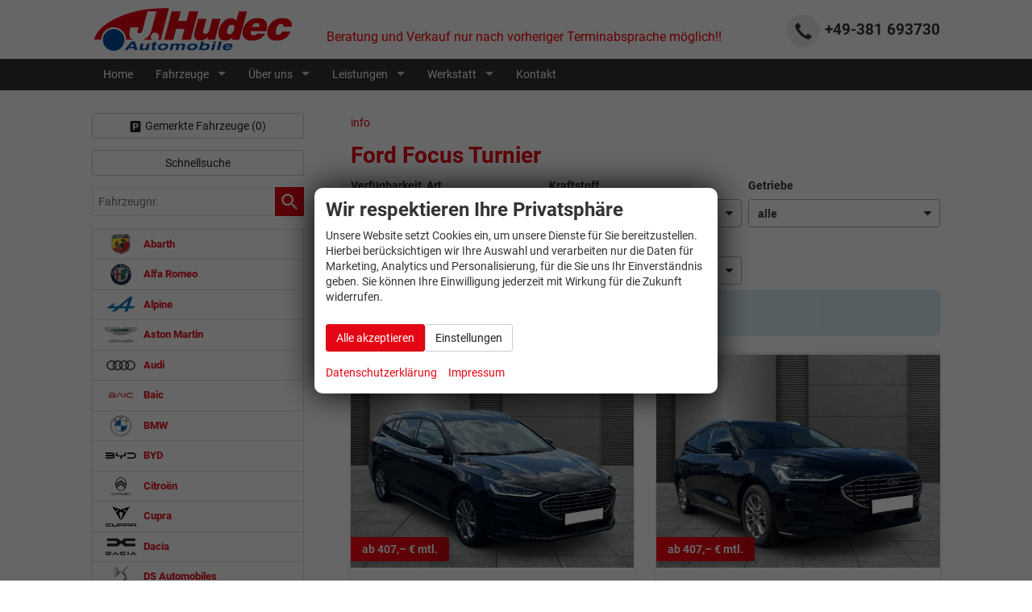

--- FILE ---
content_type: text/html; charset=UTF-8
request_url: https://www.hudec-automobile.de/ford-focus-turnier-eu-import-mit-rabatt-kaufen-a__8a__8040a__8067a__8790a__8902a__8908a__8909_alle.php
body_size: 75181
content:
<!doctype html>
<html id="autrado-template" class="with-left-module with-bottom-module no-featured-slider no-js" lang="de" prefix="og: http://ogp.me/ns#">
<head>
    	<base href="https://www.hudec-automobile.de/"/>
    	<meta charset="utf-8">
	<title>Ford Focus Turnier (MK3) | 5 Jahre Ford Garantie EU Reimport</title>
    <meta http-equiv="X-UA-Compatible" content="IE=edge">
    <meta name="viewport" content="width=device-width, initial-scale=1"/>
    <meta name="description" content="Ford Focus Turnier EU-Import zum Top-Preis kaufen » Rabatte von bis zu 40% ✔ attraktive Ausstattungspakete ✔ europaweite Herstellergarantie ✔ Jetzt Angebote bei Jörg Hudec Automobile vergleichen und sparen!"/>
<meta name="page-topic" content="Autohandel mit EU-Neuwagen zu TOP-Preisen"/>
<meta name="page-type" content="Information"/>
<meta name="audience" content="Alle"/>
<meta name="robots" content="INDEX FOLLOW"/>
<meta name="title" content="Ford Focus Turnier (MK3) | 5 Jahre Ford Garantie EU Reimport"/>
<meta name="referrer" content="strict-origin-when-cross-origin"/>
<link rel="canonical" href="https://www.hudec-automobile.de/ford-focus-turnier-eu-import-mit-rabatt-kaufen-a__8a__10584_alle.php"><meta property="og:title" content="Ford Focus Turnier (MK3) | 5 Jahre Ford Garantie EU Reimport"/>
<meta property="og:type" content="product.group"/>
<meta property="og:locale" content="de_DE"/>
<meta property="og:url" content="https://www.hudec-automobile.de/ford-focus-turnier-eu-import-mit-rabatt-kaufen-a__8a__8040a__8067a__8790a__8902a__8908a__8909_alle.php"/>
<meta property="og:site_name" content="Jörg Hudec Automobile"/>
<meta property="og:description" content="Ford Focus Turnier EU-Import zum Top-Preis kaufen » Rabatte von bis zu 40% ✔ attraktive Ausstattungspakete ✔ europaweite Herstellergarantie ✔ Jetzt Angebote bei Jörg Hudec Automobile vergleichen und sparen!"/>
<script>window.YETT_WHITELIST=[/www\.hudec\-automobile\.de/];</script>
	<link rel="stylesheet" href="templates/modern/_assets/fonts/roboto.css?ft1658910052"/>
	<style>div.ui-tooltip{padding:8px;padding-right:12px;position:absolute;z-index:9999;max-width:1024px;-webkit-box-shadow:0 0 5px #aaa;box-shadow:0 0 5px #aaa;border:1px solid #000!important;background:#fff;font-size:11px;line-height:14px;border-radius:4px}div.ui-tooltip-innercontainer{max-width:400px}div.ui-helper-hidden-accessible{display:none}.ui-widget{font-size:.8em!important}.dialog-windowclass{font-size:12px!important;font-family:arial!important}.dialog-windowclass.ui-dialog{padding:2px;z-index:20}.dialog-windowclass h1{margin:0;font-size:1.4em;line-height:36px}.dialog-windowclass .feld{width:92%!important;margin:0}.dialog-windowclass .buttonzeile{width:98%!important;margin:5px 0;padding:0 0}.dialog-windowclass p.beschreibung{width:87%!important}.ui-widget-header{background-image:none!important}.ui-logobaseinfo tr td{font-size:1em}</style>
	<link rel="stylesheet" href="css/A.jquery-ui.css,qft1658910084.pagespeed.cf.vfqjgmKn5K.css"/>
	<link rel="stylesheet" href="javascript/fancybox/source/A.jquery.fancybox.css,qft1658910068.pagespeed.cf.4oP5n9dW1R.css"/>
	<style>.questiondialog>.ui-dialog-titlebar{display:none}div#dialog_button a{color:#fff;background-color:var(--color-primary-base,#111);padding:6px 12px;font-size:14px;font-weight:400;text-align:center;line-height:1.42857143;display:inline-block;text-decoration:none}div#dialog_button a:hover{background-color:var(--color-primary-light,#222)}div#dialog_button a.inaktiv{cursor:no-drop;pointer-events:none}.ui-widget.ui-widget-content{border:0;box-shadow:0 19px 38px rgba(0,0,0,.30) , 0 15px 12px rgba(0,0,0,.22)}.ui-dialog .ui-dialog-content.cc_dialog{padding:1rem}.cc_dialog p{line-height:1.1;margin:.75rem 0;padding:0;font-size:1rem}.cc_dialog h3{margin:10px 0 20px 0;color:#000;background:transparent;font-size:17px;font-weight:bold}.cc_dialog h4{margin:.5rem 0 1rem;background:transparent;font-weight:bold;font-size:1.125rem;color:#666}.ui-dialog .ui-dialog-content.cc_dialog{padding-bottom:4rem;font-size:.975rem}div#dialog_button{bottom:1rem;right:1rem}.opt.tablerow{display:grid;gap:.5rem;grid-template-columns:1.5rem 1fr max-content}label.optlabel.clickable{font-weight:400;cursor:pointer}.group1{background:#d8d8d8}.group1+.group1{margin-top:.25rem}.group0>.opt.tablerow{display:grid;gap:.5rem;grid-template-columns:1.5rem 1fr max-content;font-weight:700}.options{padding:.75rem;border:1px solid #ddd;border-radius:.25rem}.options{background:transparent;margin:0;padding:0;border:0;border-radius:0}.group1{background:#fff;padding:.5rem;color:#222;border:1px solid #bebebe;border-radius:.25rem}.group0>.opt.tablerow{margin-bottom:.25rem;padding:0}</style>
	<link rel="stylesheet" href="css/A.glyphicons.css,qft1658910084.pagespeed.cf.mWvHHtj3sS.css"/>
	<link rel="stylesheet" href="css/A.glyphicons-filetypes.css,qft1658910084.pagespeed.cf.bhiL0FiXov.css"/>
	<link rel="stylesheet" href="css/A.glyphformat.css,qft1758547530.pagespeed.cf.fHExFfDGTc.css"/>
	<link rel="stylesheet" href="css/A.search.css,qft1682321997.pagespeed.cf.dcu_rSXeNE.css"/>
	<link rel="stylesheet" href="javascript/jquery/multiple-select-2.1.1/A.multiple-select.min.css,qft1744018275.pagespeed.cf.f6KiBq8Ooa.css"/>
	<style>.fancybox-type-iframe .fancybox-nav{width:60px}.fancybox-type-iframe .fancybox-nav span{visibility:visible;opacity:.5}.fancybox-type-iframe .fancybox-nav:hover span{opacity:1}.fancybox-type-iframe .fancybox-next{right:-60px}.fancybox-type-iframe .fancybox-prev{left:-60px}</style>
	<link rel="stylesheet" href="css/A.rating.css,qft1682321997.pagespeed.cf.80g2j-c4OA.css"/>
	<style>.fancybox-dialog-title{padding:5px 10px;background-color:#dcdcdc;font-weight:bold}.fancybox-dialog-message{padding:10px;min-height:100px}.fancybox-dialog-buttons{background-color:#dcdcdc;padding:10px 0;text-align:center}.fancybox-dialog-button{display:inline-block;margin:0 10px;padding:5px 10px;background:#999;color:#fff;font-weight:bold;cursor:pointer;transition:background-color .3s}.fancybox-dialog-button:hover{background:#666}.fancybox-dialog-button:active{transform:translate(1px,1px)}</style>
	<link rel="stylesheet" href="templates/modern/_assets/css/frontend-standards.css?ft1763024920"/>
	<link rel="stylesheet" href="templates/modern/css/owl.carousel.css?ft1658910059"/>
	<link rel="stylesheet" href="templates/modern/_assets/fonts/md-iconic-font/css/material-design-iconic-font.min.css?ft"/>
	<link rel="stylesheet" href="templates/modern/_assets/css/plugins/sm-core-css.css?ft"/>
	<link rel="stylesheet" href="templates/modern/_assets/css/plugins/jquery.toast.min.css?ft"/>
	<link rel="stylesheet" href="templates/modern/_assets/css/main.css??ft"/>
	<link rel="stylesheet" href="var/A.style.css,qft1723448266.pagespeed.cf.B6hAckSs26.css"/>
	<link rel="stylesheet" href="templates/modern/_assets/css/components/vehicle-list.css?ft1762183369"/>
<script src="javascript/jquery.js,qft1658910068.pagespeed.jm.29OAZzvhfX.js"></script>
<script src="javascript/yett.min.js,qft1747062455.pagespeed.jm.wDCoCs5eYZ.js"></script>
<script>var domReadyQueue=[];</script>

<script>dispatch_ajax=function(data){var p={"url":"\/ford-focus-turnier-eu-import-mit-rabatt-kaufen-a__8a__8040a__8067a__8790a__8902a__8908a__8909_alle.php?ajax=cms&action=dispatch_ajax","type":"POST","cache":false,"dataType":"","async":true};p.data=data;jQuery.ajax(p);};park_vehicle_ajax=function(data){var p={"url":"\/ford-focus-turnier-eu-import-mit-rabatt-kaufen-a__8a__8040a__8067a__8790a__8902a__8908a__8909_alle.php?ajax=cms&action=park_vehicle","type":"POST","cache":false,"dataType":"","async":true};p.data=data;jQuery.ajax(p);};ajaxcb_create_saleskit=function(data){var p={"url":"404?ajax=cms&action=s","type":"POST","cache":false,"dataType":"","async":true};p.data=data;jQuery.ajax(p);};ajaxcb_create_energylabel=function(data){var p={"url":"\/ford-focus-turnier-eu-import-mit-rabatt-kaufen-a__8a__8040a__8067a__8790a__8902a__8908a__8909_alle.php?ajax=cms&action=e","type":"POST","cache":false,"dataType":"","async":true};p.data=data;jQuery.ajax(p);};</script>
<style>.ha-info h3{color:#fff;margin-bottom:1em;margin-top:0}.ha-info h4{color:#fff;font-weight:400;margin-bottom:.2em}.ha-info p{color:#c1c1c1;font-size:.875em}@media all and (min-width:61.25em){.c-page-aside--bottom{padding-top:5vh;padding-bottom:4vh}}.c-jumbotron h3{color:inherit;text-shadow:0 0 15px #000;line-height:1}.owl-carousel .c-vehicle__offers{text-align:right}div#san-float-widget-btn{border:2px solid #e41214!important}.san-installment{color:#e41214!important}.custom--infobox{padding:2em;position:relative;overflow:hidden;background:#fff;margin-top:3em;text-align:center;box-shadow:0 0 40px 8px rgba(0,0,0,.05)}@media (min-width:46.25em){.custom--infobox:after{content:'\f1a9';display:inline-block;font:14px/1 Material-Design-Iconic-Font;text-rendering:auto;-webkit-font-smoothing:antialiased;position:absolute;bottom:2px;right:2px;font-size:17vw;opacity:.1;transform:rotateZ(-35deg);color:#014fa1;z-index:0}}.module.pos_bottom.m_Frontend_Custom.ha-infobox.c-box{padding:1.25rem}@media (min-width:46.25em){.module.pos_bottom.m_Frontend_Custom.ha-infobox.c-box{padding:1.5rem 2rem}.ha-infobox:after{content:'\f2b9';display:inline-block;font:14px/1 Material-Design-Iconic-Font;text-rendering:auto;-webkit-font-smoothing:antialiased;position:absolute;bottom:2px;right:2px;font-size:77px;opacity:.1;-ms-transform:rotate(-5deg);transform:rotateZ(-5deg);color:#014fa1;z-index:0}}</style>

<meta property="og:phone_number" content="+49-381-693730"/>
<meta property="og:street-address" content="Mecklenburger Str. 16"/>
<meta property="og:locality" content="Broderstorf"/>
<meta property="og:postal-code" content="18184"/>


<link rel="icon" type="image/ico" href="idbilder/favicon.ico?ft1497865913">
<script type="application/ld+json">
{ "@context" : "http://schema.org",
  "@type" : "Organization",
  "url" : "https://www.hudec-automobile.de/",
  "name" : "Jörg Hudec Automobile",
  "location": {
            "@type": "Place",
            "address": {
              "@type": "PostalAddress",
              "addressLocality": "Broderstorf",
              "postalCode": "18184",
              "streetAddress": "Mecklenburger Str. 16"
            }
   },
  "contactPoint" : [
    { "@type" : "ContactPoint",
      "telephone" : "+49-381-693730",
      "contactType" : "customer service"
    } ] }
</script>

</head>
<body id="liste" class="site-2173 as-20 not-logged-in  page_fahrzeuge pagetype_Frontend_Legacy tpl_modern ctrl_legacy" itemscope="" itemtype="http://schema.org/WebPage">

<script>var _paq=window._paq=window._paq||[];_paq.push(['disableCookies']);_paq.push(['trackPageView']);_paq.push(['enableLinkTracking']);(function(){var u="//matomo.autrado.de/";_paq.push(['setTrackerUrl',u+'matomo.php']);_paq.push(['setSiteId','633']);var d=document,g=d.createElement('script'),s=d.getElementsByTagName('script')[0];g.async=true;g.src=u+'matomo.js';s.parentNode.insertBefore(g,s);})();jQuery(document).ready(function(){if(typeof yett!=="undefined")yett.unblock("matomo.autrado.de");});</script><a href="ford-focus-turnier-eu-import-mit-rabatt-kaufen-a__8a__8040a__8067a__8790a__8902a__8908a__8909_alle.php#main" class="u-skip-link">Zum Hauptinhalt springen</a>    <div class="c-page o-wrapper">

				<div class="c-hero">
										<div class="c-page-header">
						<div class="c-page-header__inner o-wrapper u-cf">
							<div class="module pos_top logo">			<a class="h-card" href="/" title="" rel="home">
				<img class="u-photo" src="idbilder/xlogo.png,qft1516694132.pagespeed.ic.nFDEOYrs2K.webp" alt="Jörg Hudec Automobile" width="500" height="113"/>
			</a>
		</div><div class="module pos_top m_Frontend_Custom _telefon u-hide-on-mobile u-float-right"><p id="pageForm:j_id2225Row"><strong><span id="pageForm:j_id2225" style="font-size: 14pt;">+49-381 </span><span style="font-size: 14pt;">693730</span></strong></p></div><div class="module pos_top m_Frontend_Custom"><div style="text-align: center;"><span style="color: #ff0000;"><br/><span style="font-size: medium;">Beratung und Verkauf nur nach vorheriger Terminabsprache möglich!!</span></span></div></div>
						</div>
					</div>
					
										<header class="c-page-top">
						<div class="c-page-top__inner o-wrapper u-cf">
						<div class="module pos_topbar m_Frontend_Menu" aria-label="Hauptnavigation" role="navigation">
<ul class="nav" id="menu-1008">
	<li class="nav__item">
		<a href="/" class="nav__link">Home</a>
	</li>
	<li class="nav__item has-subnav">
		<a href="#" class="nav__link">Fahrzeuge</a>
		<ul class="nav__subnav subnav inner">
			<li class="nav__item">
				<a href="fahrzeugsuche.php" class="nav__link">Fahrzeugsuche</a>
			</li>
			<li class="nav__item">
				<a href="neuwagen.php" class="nav__link">Neuwagen</a>
			</li>
			<li class="nav__item">
				<a href="gebrauchtwagen.php" class="nav__link">Gebrauchtwagen</a>
			</li>
			<li class="nav__item">
				<a href="mycars.php" class="nav__link">Parkplatz (<span class='js-parked-counter'>0</span>)</a>
			</li>
			<li class="nav__item">
				<a href="inzahlungnahme.php" class="nav__link">Inzahlungnahme</a>
			</li>
			<li class="nav__item">
				<a href="wunschfahrzeuge.php" class="nav__link">Wunschauto</a>
			</li>
		</ul>
	</li>
	<li class="nav__item has-subnav">
		<a href="#" class="nav__link">Über uns</a>
		<ul class="nav__subnav subnav inner">
			<li class="nav__item">
				<a href="team.php" class="nav__link">Team</a>
			</li>
			<li class="nav__item">
				<a href="unternehmen.php" class="nav__link">Unternehmen</a>
			</li>
			<li class="nav__item">
				<a href="kundenstimmen.php" class="nav__link">Kundenstimmen</a>
			</li>
			<li class="nav__item">
				<a href="faq.php" class="nav__link">Fragen &amp; Antworten</a>
			</li>
		</ul>
	</li>
	<li class="nav__item has-subnav">
		<a href="#" class="nav__link">Leistungen</a>
		<ul class="nav__subnav subnav inner">
			<li class="nav__item">
				<a href="bezahlung.php" class="nav__link">Bezahlung</a>
			</li>
			<li class="nav__item">
				<a href="leasing.php" class="nav__link">Leasing</a>
			</li>
			<li class="nav__item">
				<a href="finanzierung.php" class="nav__link">Finanzierung</a>
			</li>
			<li class="nav__item">
				<a href="garantieleistungen.php" class="nav__link">Garantieleistungen</a>
			</li>
			<li class="nav__item">
				<a href="rund-um-die-zulassung.php" class="nav__link">Rund um die Zulassung</a>
			</li>
		</ul>
	</li>
	<li class="nav__item has-subnav">
		<a href="#" class="nav__link">Werkstatt</a>
		<ul class="nav__subnav subnav inner">
			<li class="nav__item">
				<a href="reparaturen.php" class="nav__link">Reparaturen</a>
			</li>
			<li class="nav__item">
				<a href="hu-au.php" class="nav__link">HU/AU & Co.</a>
			</li>
		</ul>
	</li>
	<li class="nav__item">
		<a href="kontakt.php" title="Kontaktformular & Öffnungszeiten" class="nav__link">Kontakt</a>
	</li>
</ul>
</div>
						</div>
					</header>
									</div>


                  
         <div class="c-page-content-wrap">
                  
				<div class="o-wrapper o-wrapper--page">
                    <div class="c-page-wrapper u-cf">

                        <main class="c-page-main u-cf" id="main">

                            <section class="s-cms-content u-cf">

                                
                                <div class="dynamic-content">
                                                                                                
                                <div data-subject="begin-dynamic"></div><div class="c-pager__ajax-target js-pager-ajax-target" aria-busy="false"><ul class="subnav"><li><span class="subnav nobr"><a href="ford-focus-turnier-eu-import-mit-rabatt-kaufen-a__8_info.php">info</a></span></li></ul><div class="csubnav"></div><h1>Ford Focus Turnier</h1><script>jQuery(function($){function loadURL(url){url=updateQueryString("npage",null,url);var target=$(".js-pager-ajax-target");var $sorting=$('.c-sorting');var $cpager=$('.c-pager__ajax-target');if($sorting.length&&$cpager.length){$cpager.attr('aria-busy','true');}if(target.length>0){target.load(url,function(){$("#ajaxloader").hide();window.history.pushState(null,null,url);window.enablePager();document.dispatchEvent(new CustomEvent("pageview.autrado",{detail:{url:url}}));var $sorting=$('.c-sorting');var $cpager=$('.c-pager__ajax-target');if($sorting.length&&$cpager.length){$cpager.attr('aria-busy','false');}});var o=target.offset();$("#ajaxloader").show().offset({top:o.top+$(window).height()/3,left:o.left+target.width()/2-$("#ajaxloader").width()/2});$('<div class="c-overlay__ajax-target"></div>').prependTo(target).addClass("c-overlay__ajax-target-visible");}else{location.href=url;}}function getSort(){var sort=location.search.match(/(?<=[&?])sort=[^&]+/);return sort?"?"+sort[0]:"";}$(".js-fgd-filter, .js-aufbauten-select, .js-sorter").on("change",function(){var o=this.options[this.options.selectedIndex].value;if(o==='*')o=null;if($(this).hasClass("js-fgd-filter")){var fa=$(this).attr("name");loadURL(updateQueryString(fa.substr(0,fa.lastIndexOf("_")),o));}else if($(this).hasClass("js-aufbauten-select")){loadURL(o+window.location.search);}else{loadURL(updateQueryString("sort",o));}});$("[name=subnav_select]").on("change",function(){var url=$(this).val();if(url.indexOf("a__")>0){loadURL($(this).val()+getSort());}else if(url){location.href=url;}});$(".navsubsub a").on("click",function(e){e.preventDefault();if(this.search&&this.search===location.search){loadURL(this.href.substr(0,this.href.indexOf("?"))+getSort());return;}loadURL(this.href+getSort());});});</script><div class="c-sorting"><div class="o-layout o-layout--gutter-small o-layout--1/3@tb">
<div class="o-layout__item o-layout__item--subnav-select">
<div class="c-sorting__item"><label class="c-sorting__item-label">Verfügbarkeit, Art</label><select class="c-sorting__item-select" name="subnav_select"><option value="ford-focus-turnier-eu-import-mit-rabatt-kaufen-a__8_alle.php" selected="selected">alle</option><option value="ford-focus-turnier-eu-import-mit-rabatt-kaufen-a__8_lagerfahrzeuge.php">auf lager</option><option value="ford-focus-turnier-eu-import-mit-rabatt-kaufen-a__8_vorlauffahrzeuge.php">im vorlauf</option><option value="ford-focus-turnier-eu-import-mit-rabatt-kaufen-a__8_gebrauchtfahrzeuge.php">gebrauchte </option></select></div>
</div><div class="o-layout__item o-layout__item--fuel-select">
<div class="c-sorting__item"><label class="c-sorting__item-label">Kraftstoff</label><select name="fuel_select" class="js-fgd-filter c-sorting__item-select"><option value="*" selected="selected">alle</option><option value="g2203">Hybrid Benzin</option><option value="g2201">Benzin</option><option value="g2202">Diesel</option></select></div>
</div><div class="o-layout__item o-layout__item--gearbox-select">
<div class="c-sorting__item"><label class="c-sorting__item-label">Getriebe</label><select name="gearbox_select" class="js-fgd-filter c-sorting__item-select"><option value="*" selected="selected">alle</option><option value="g1502">Automatik</option><option value="g1501">Handschaltung</option></select></div>
</div><div class="o-layout__item o-layout__item--drive-select">
<div class="c-sorting__item"><label class="c-sorting__item-label">Antrieb</label><select name="drive_select" class="js-fgd-filter c-sorting__item-select"><option value="*" selected="selected">alle</option><option value="487">Frontantrieb</option></select></div>
</div><div class="o-layout__item o-layout__item--aufbau-select">
<div class="c-sorting__item"><label class="c-sorting__item-label">Ausstattungslinie</label><select class="c-sorting__item-select js-aufbauten-select" name="aufbauten_select"><option value="ford-focus-turnier-eu-import-mit-rabatt-kaufen-a__8_alle.php" selected='selected'>alle</option>
<option value="ford-focus-turnier-eu-import-mit-rabatt-kaufen-a__8_alle_0_focus-turnier-active-x-1-0-7at----winterpaket---pdc-v-h---kamera---led---kurvenlicht---alu-17%22.php">Focus Turnier Active X 1.0 7AT /  Winterpaket / PDC V&H +...</option>
<option value="ford-focus-turnier-eu-import-mit-rabatt-kaufen-a__8_alle_0_focus-turnier-st-line-x-1-0-7at---winterpaket---pdc-v-h---kamera---led---kurvenlicht---alu-17%22---%2Afrei-haus-geliefert%2C-ab-der-2--bestellung%2A.php">Focus Turnier ST Line X 1.0 7AT / Winterpaket / PDC V&H +...</option>
<option value="ford-focus-turnier-eu-import-mit-rabatt-kaufen-a__8_alle_377396_st-line-x.php">ST-Line X</option>
<option value="ford-focus-turnier-eu-import-mit-rabatt-kaufen-a__8_alle_393827f391103_titanium-x.php">Titanium X</option>
<option value="ford-focus-turnier-eu-import-mit-rabatt-kaufen-a__8_alle_384741f382979_titanium-x-winterpaket-led-rfk.php">Weitere</option>
</select></div>
</div></div></div>
<div class="c-alert c-alert--info">In Ihrer aktuellen Filterung befinden sich <span class="countvehicles">34</span> Fahrzeuge:</div><ul class="c-vehicles-list [ u-unstyled u-cf ]" data-ui-component="vehicles-list"><li class="c-vehicles-list__item c-vehicles-list__item--configurator">
    <article class="c-vehicle c-vehicle--type-g  u-faux-block-link" itemscope itemtype="http://schema.org/Product" data-id="1263332">
                    

    <figure class="u-pos-relative">
                    

<div class="c-vehicle__img-wrap o-flex-embed o-flex-embed__ratio--4by3">
    <img class="o-flex-embed__content o-flex-embed__crop-item" src="https://img.autrado.de/2658/49730_640.jpg" srcset="https://img.autrado.de/2658/49730_86.jpg 86w, https://img.autrado.de/2658/49730_262.jpg 262w, https://img.autrado.de/2658/49730_640.jpg 640w, https://img.autrado.de/2658/49730_1300.jpg 1300w, https://img.autrado.de/2658/49730_1920.jpg 1920w" alt="Ford Focus Turnier - Titanium X+Winterpaket+LED+RFK 1.0 EcoBoost" loading="lazy" aria-hidden="true">
    <meta itemprop="image" content="https://img.autrado.de/2658/49730_640.jpg">
</div>
        
        
                    <div class="c-vehicle__financing-price">
                <span class="c-vehicle__financing-price__rate">
                                            ab 407,&ndash; € mtl.
                                    </span>
            </div>
        
    </figure>

            

<header class="c-vehicle__header">
    <h4 class="c-vehicle__title">
        <a class="c-vehicle__link u-link-clean" href="ford-focus-turnier-titanium-x-winterpaket-led-rfk-focus-1-0-ecoboost-titanium-x-winterpaket-led-rfk-x__1263332.php" itemprop="url">
            <span class="c-vehicle__name u-block u-text-truncate" itemprop="brand name">Ford Focus Turnier</span>
            <span class="c-vehicle__sub-name u-block u-text-smaller u-text-truncate u-text-muted" itemprop="name">Titanium X+Winterpaket+LED+RFK 1.0 EcoBoost</span>
        </a>
    </h4>
            

    
    <div class="c-vehicle-single__sub-title u-text-truncate">
                <span class="c-vehicle-single__sub-item c-vehicle-single__sub-item--delivery u-text-success is--available u-text-nowrap">
            <span class="nobr">sofort lieferbar</span>
        </span>
                        <span class="c-vehicle-single__sub-item c-vehicle-single__sub-item--ecm-category u-text-nowrap">
            Gebrauchtwagen
        </span>
            </div>
</header>
    
            
<ul class="c-icon-details u-unstyled u-text-smaller" itemprop="description">
    <li class="c-icon-details__item c-icon-details__item--vehiclenumber">
        
        <svg viewBox="0 0 24 24" aria-hidden="true" focusable="false">
            <path d="M22.2,15.7h-3.1l1-7.4h2.1c2.4,0,2.4-3.6,0-3.6h-1.6L20.9,2c0.3-2.3-3.3-2.8-3.6-0.5L17,4.7H9.6
				L9.9,2c0.3-2.3-3.3-2.8-3.6-0.5L5.9,4.7H1.8c-2.4,0-2.4,3.6,0,3.6h3.7l-1,7.4H1.8l0,0c-2.4,0-2.4,3.6,0,3.6H4L3.7,22
				c-0.3,2.3,3.3,2.8,3.6,0.5l0.4-3.1h7.4L14.7,22c-0.3,2.3,3.2,2.9,3.6,0.5l0.4-3.1h3.5C24.6,19.3,24.6,15.7,22.2,15.7z M15.5,15.7
				H8.1l1-7.4h7.4L15.5,15.7z"/>
        </svg>
        
        <span class="u-hidden-visually">Fahrzeugnr. </span>
        <span>1263332</span>
    </li>
            <li class="c-icon-details__item c-icon-details__item--gearing">
            
            <svg xmlns="http://www.w3.org/2000/svg" viewBox="0 0 24 24" aria-hidden="true" focusable="false"><path d="M21.25.25a2.746 2.746 0 00-1.15 5.243.251.251 0 01.146.227v5.03A.25.25 0 0120 11h-5.03a.251.251 0 01-.227-.145A2.756 2.756 0 0013.4 9.507a.251.251 0 01-.146-.227V5.72a.251.251 0 01.146-.227 2.746 2.746 0 10-3.643-3.639A.251.251 0 019.53 2H5.47a.251.251 0 01-.227-.146 2.75 2.75 0 100 2.292A.251.251 0 015.47 4h4.06a.251.251 0 01.227.145A2.756 2.756 0 0011.1 5.493a.251.251 0 01.146.227v3.56a.251.251 0 01-.146.227 2.739 2.739 0 000 4.986.251.251 0 01.146.227v3.58a.217.217 0 01-.129.2 2.753 2.753 0 00-1.364 1.356.251.251 0 01-.223.144H5.47a.251.251 0 01-.227-.146 2.75 2.75 0 100 2.292A.251.251 0 015.47 22h4.06a.251.251 0 01.227.146 2.746 2.746 0 103.643-3.639.251.251 0 01-.146-.227V14.7a.217.217 0 01.129-.2 2.753 2.753 0 001.364-1.356.251.251 0 01.223-.144h5.28a2 2 0 002-2V5.72a.251.251 0 01.146-.227A2.746 2.746 0 0021.25.25z"/></svg>
            
            <span class="u-hidden-visually">Getriebe</span>
            <span>Schaltgetriebe</span>
        </li>
                <li class="c-icon-details__item c-icon-details__item--fuel">
            
                <svg xmlns="http://www.w3.org/2000/svg" viewBox="0 0 24 24" aria-hidden="true" focusable="false"><path d="M23.682 8.644a1 1 0 00-1.414.048c-1.838 1.964-2.768 3.372-2.768 4.183v7.5a1 1 0 01-2 0v-13.5a2.5 2.5 0 00-2.5-2.5h-.248a.25.25 0 01-.25-.25v-1.75a1.752 1.752 0 00-1.75-1.75h-11A1.753 1.753 0 000 2.375v19a1.753 1.753 0 001.75 1.75h11a1.752 1.752 0 001.75-1.75V6.625a.25.25 0 01.25-.25H15a.5.5 0 01.5.5v13.5a3 3 0 006 0v-2.228a.249.249 0 01.138-.223l1.033-.517a1.493 1.493 0 00.829-1.341v-1.191a1.5 1.5 0 00-1.5-1.5h-.26a.251.251 0 01-.25-.249v-.156a13.874 13.874 0 012.24-2.912 1 1 0 00-.048-1.414zM9.75 12.625h-2.5a.751.751 0 00-.75.75v1.75h1.75a.75.75 0 010 1.5H6.5v3.25a.75.75 0 01-1.5 0v-6.5a2.253 2.253 0 012.25-2.25h2.5a.75.75 0 010 1.5zm2-5.75a.5.5 0 01-.5.5h-8a.5.5 0 01-.5-.5v-3a.5.5 0 01.5-.5h8a.5.5 0 01.5.5z"/></svg>
            
            <span class="u-hidden-visually">Kraftstoff</span>
            <span>Benzin</span>
        </li>
                <li class="c-icon-details__item c-icon-details__item--body-color">
            
            <svg viewBox="0 0 24 24" aria-hidden="true" focusable="false"><path d="M23.6 2.745A1.66 1.66 0 0021.105.552L7.9 13.9a.251.251 0 00.1.413A5.116 5.116 0 0111.05 17a.249.249 0 00.417.056zM9.793 17.909a3.65 3.65 0 00-6.742-.2c-.191.426-.334.827-.467 1.2-.394 1.11-.574 1.617-1.578 1.875A1.339 1.339 0 00.781 23.3a7.521 7.521 0 003.138.7 7 7 0 002.47-.447A5.946 5.946 0 009.711 20.7a3.62 3.62 0 00.082-2.791z"/>
            </svg>
            
            <span class="u-hidden-visually">Außenfarbe</span>
            <span>Agate Black</span>
        </li>
                <li class="c-icon-details__item c-icon-details__item--power">
            
                <svg xmlns="http://www.w3.org/2000/svg" viewBox="0 0 24 24"><path d="M12 3.348a12.013 12.013 0 00-12 12v2.391a2.916 2.916 0 002.913 2.913h18.174A2.916 2.916 0 0024 17.739v-2.391a12.013 12.013 0 00-12-12zm9.087 15.3H2.913A.914.914 0 012 17.739V16.4h2.5a.75.75 0 000-1.5H2.01a9.922 9.922 0 01.841-3.589l2.029 1.174a.75.75 0 00.75-1.3l-2.07-1.2a10.052 10.052 0 012.477-2.66l1.13 1.957a.762.762 0 001.025.275.75.75 0 00.274-1.025L7.305 6.521a9.911 9.911 0 013.945-1.145v2.276a.75.75 0 101.5 0V5.376a10.006 10.006 0 017.69 4.615l-2.07 1.2a.75.75 0 10.75 1.3l2.029-1.172a9.922 9.922 0 01.841 3.581H19.5a.75.75 0 100 1.5H22v1.337a.914.914 0 01-.913.915z"/><path d="M16.565 8.125a.749.749 0 00-1.037.221l-3 4.619a2.254 2.254 0 101.257.818l3-4.62a.751.751 0 00-.22-1.038z"/></svg>
            
            <span class="u-hidden-visually">Leistung</span>
            <span>92 kW (125 PS)</span>
        </li>
    
            <li class="c-icon-details__item c-icon-details__item--kilometer">
            
            <svg viewBox="0 0 24 24" aria-hidden="true" focusable="false"><defs><style>.a{fill:none;stroke:currentColor;stroke-linecap:round;stroke-linejoin:round;stroke-width:1.5px}</style></defs><path class="a" d="M1.5 23.263l6-22.5M22.5 23.263l-6-22.5M12 17.263v6M12 8.263v4.5M12 .763v3"/>
            </svg>
            
            <span class="u-hidden-visually">Kilometerstand</span>
            <span>28.100&nbsp;km</span>
        </li>
    
            <li class="c-icon-details__item c-icon-details__item--registration">
            
            <svg xmlns="http://www.w3.org/2000/svg" viewBox="0 0 24 24" aria-hidden="true" focusable="false"><path d="M21.5 3h-2.75a.25.25 0 01-.25-.25V1a1 1 0 00-2 0v4.75a.75.75 0 01-.75.75.75.75 0 01-.75-.75V3.5a.5.5 0 00-.5-.5H8.25A.25.25 0 018 2.751V1a1 1 0 10-2 0v4.75a.75.75 0 01-.75.75.75.75 0 01-.75-.75V3.5A.5.5 0 004 3H2.5a2 2 0 00-2 2v17a2 2 0 002 2h19a2 2 0 002-2V5a2 2 0 00-2-2zM21 22H3a.5.5 0 01-.5-.5v-12A.5.5 0 013 9h18a.5.5 0 01.5.5v12a.5.5 0 01-.5.5z"/></svg>
            
            <span class="u-hidden-visually"></span>
            <span>22.04.2024</span>
        </li>
    </ul>
    
    
    
    
    <div class="c-vehicle__btns-price c-vehicle__btns-price--price_5">

                    <div itemprop="offers" itemscope itemtype="http://schema.org/Offer" data-price>
                <div class="u-h2 u-text-primary"><span class="nobr ">20.579,&ndash;&nbsp;€</span></div>
                <small class="u-block u-caption vat _text"><em>incl. 19% MwSt.</em></small>
                <meta itemprop="price" content="20579"/>
                <meta itemprop="priceCurrency" content="EUR"/>
                <link itemprop="itemCondition" href="http://schema.org/UsedCondition"/>
                <link itemprop="availability" href="http://schema.org/InStock"/>
                <meta itemprop="url" content="ford-focus-turnier-titanium-x-winterpaket-led-rfk-focus-1-0-ecoboost-titanium-x-winterpaket-led-rfk-x__1263332.php">
                <meta itemprop="priceValidUntil" content="01/01/2050">
            </div>
        
                    
<ul class="c-vehicle__action-list">
    <li class="c-vehicle__action c-vehicle__action--permalink">
        <a class="c-vehicle__action-link u-text-inherit-color c-button c-button--secondary c-button--small js-fancybox-inline" href="ford-focus-turnier-titanium-x-winterpaket-led-rfk-focus-1-0-ecoboost-titanium-x-winterpaket-led-rfk-x__1263332.php">
            Details
        </a>
    </li>
</ul>
            </div>
    
<ul class="c-vehicle__attributes u-unstyled">


        
            <li>
            <span>Verbrauch kombiniert: </span>
            6,10 l/100km
        </li>
    

    
            
            <li>
            <span>CO<sub>2</sub>-Emissionen: </span>
            138,00  g/km
        </li>
    </ul>



                <meta itemprop="url" content="ford-focus-turnier-titanium-x-winterpaket-led-rfk-focus-1-0-ecoboost-titanium-x-winterpaket-led-rfk-x__1263332.php">
        <meta itemprop="sku productID" content="1263332">
        <a class="u-faux-block-link__overlay" href="ford-focus-turnier-titanium-x-winterpaket-led-rfk-focus-1-0-ecoboost-titanium-x-winterpaket-led-rfk-x__1263332.php" tabindex="-1" aria-hidden="true">Gebrauchtfahrzeug - Ford Focus Turnier</a>
    </article>
</li><li class="c-vehicles-list__item c-vehicles-list__item--configurator">
    <article class="c-vehicle c-vehicle--type-g  u-faux-block-link" itemscope itemtype="http://schema.org/Product" data-id="1263333">
                    

    <figure class="u-pos-relative">
                    

<div class="c-vehicle__img-wrap o-flex-embed o-flex-embed__ratio--4by3">
    <img class="o-flex-embed__content o-flex-embed__crop-item" src="https://img.autrado.de/2658/50011_640.jpg" srcset="https://img.autrado.de/2658/50011_86.jpg 86w, https://img.autrado.de/2658/50011_262.jpg 262w, https://img.autrado.de/2658/50011_640.jpg 640w, https://img.autrado.de/2658/50011_1300.jpg 1300w, https://img.autrado.de/2658/50011_1920.jpg 1920w" alt="Ford Focus Turnier - Titanium X+Winterpaket+LED+RFK 1.0 EcoBoost" loading="lazy" aria-hidden="true">
    <meta itemprop="image" content="https://img.autrado.de/2658/50011_640.jpg">
</div>
        
        
                    <div class="c-vehicle__financing-price">
                <span class="c-vehicle__financing-price__rate">
                                            ab 407,&ndash; € mtl.
                                    </span>
            </div>
        
    </figure>

            

<header class="c-vehicle__header">
    <h4 class="c-vehicle__title">
        <a class="c-vehicle__link u-link-clean" href="ford-focus-turnier-titanium-x-winterpaket-led-rfk-focus-1-0-ecoboost-titanium-x-winterpaket-led-rfk-x__1263333.php" itemprop="url">
            <span class="c-vehicle__name u-block u-text-truncate" itemprop="brand name">Ford Focus Turnier</span>
            <span class="c-vehicle__sub-name u-block u-text-smaller u-text-truncate u-text-muted" itemprop="name">Titanium X+Winterpaket+LED+RFK 1.0 EcoBoost</span>
        </a>
    </h4>
            

    
    <div class="c-vehicle-single__sub-title u-text-truncate">
                <span class="c-vehicle-single__sub-item c-vehicle-single__sub-item--delivery u-text-success is--available u-text-nowrap">
            <span class="nobr">sofort lieferbar</span>
        </span>
                        <span class="c-vehicle-single__sub-item c-vehicle-single__sub-item--ecm-category u-text-nowrap">
            Gebrauchtwagen
        </span>
            </div>
</header>
    
            
<ul class="c-icon-details u-unstyled u-text-smaller" itemprop="description">
    <li class="c-icon-details__item c-icon-details__item--vehiclenumber">
        
        <svg viewBox="0 0 24 24" aria-hidden="true" focusable="false">
            <path d="M22.2,15.7h-3.1l1-7.4h2.1c2.4,0,2.4-3.6,0-3.6h-1.6L20.9,2c0.3-2.3-3.3-2.8-3.6-0.5L17,4.7H9.6
				L9.9,2c0.3-2.3-3.3-2.8-3.6-0.5L5.9,4.7H1.8c-2.4,0-2.4,3.6,0,3.6h3.7l-1,7.4H1.8l0,0c-2.4,0-2.4,3.6,0,3.6H4L3.7,22
				c-0.3,2.3,3.3,2.8,3.6,0.5l0.4-3.1h7.4L14.7,22c-0.3,2.3,3.2,2.9,3.6,0.5l0.4-3.1h3.5C24.6,19.3,24.6,15.7,22.2,15.7z M15.5,15.7
				H8.1l1-7.4h7.4L15.5,15.7z"/>
        </svg>
        
        <span class="u-hidden-visually">Fahrzeugnr. </span>
        <span>1263333</span>
    </li>
            <li class="c-icon-details__item c-icon-details__item--gearing">
            
            <svg xmlns="http://www.w3.org/2000/svg" viewBox="0 0 24 24" aria-hidden="true" focusable="false"><path d="M21.25.25a2.746 2.746 0 00-1.15 5.243.251.251 0 01.146.227v5.03A.25.25 0 0120 11h-5.03a.251.251 0 01-.227-.145A2.756 2.756 0 0013.4 9.507a.251.251 0 01-.146-.227V5.72a.251.251 0 01.146-.227 2.746 2.746 0 10-3.643-3.639A.251.251 0 019.53 2H5.47a.251.251 0 01-.227-.146 2.75 2.75 0 100 2.292A.251.251 0 015.47 4h4.06a.251.251 0 01.227.145A2.756 2.756 0 0011.1 5.493a.251.251 0 01.146.227v3.56a.251.251 0 01-.146.227 2.739 2.739 0 000 4.986.251.251 0 01.146.227v3.58a.217.217 0 01-.129.2 2.753 2.753 0 00-1.364 1.356.251.251 0 01-.223.144H5.47a.251.251 0 01-.227-.146 2.75 2.75 0 100 2.292A.251.251 0 015.47 22h4.06a.251.251 0 01.227.146 2.746 2.746 0 103.643-3.639.251.251 0 01-.146-.227V14.7a.217.217 0 01.129-.2 2.753 2.753 0 001.364-1.356.251.251 0 01.223-.144h5.28a2 2 0 002-2V5.72a.251.251 0 01.146-.227A2.746 2.746 0 0021.25.25z"/></svg>
            
            <span class="u-hidden-visually">Getriebe</span>
            <span>Schaltgetriebe</span>
        </li>
                <li class="c-icon-details__item c-icon-details__item--fuel">
            
                <svg xmlns="http://www.w3.org/2000/svg" viewBox="0 0 24 24" aria-hidden="true" focusable="false"><path d="M23.682 8.644a1 1 0 00-1.414.048c-1.838 1.964-2.768 3.372-2.768 4.183v7.5a1 1 0 01-2 0v-13.5a2.5 2.5 0 00-2.5-2.5h-.248a.25.25 0 01-.25-.25v-1.75a1.752 1.752 0 00-1.75-1.75h-11A1.753 1.753 0 000 2.375v19a1.753 1.753 0 001.75 1.75h11a1.752 1.752 0 001.75-1.75V6.625a.25.25 0 01.25-.25H15a.5.5 0 01.5.5v13.5a3 3 0 006 0v-2.228a.249.249 0 01.138-.223l1.033-.517a1.493 1.493 0 00.829-1.341v-1.191a1.5 1.5 0 00-1.5-1.5h-.26a.251.251 0 01-.25-.249v-.156a13.874 13.874 0 012.24-2.912 1 1 0 00-.048-1.414zM9.75 12.625h-2.5a.751.751 0 00-.75.75v1.75h1.75a.75.75 0 010 1.5H6.5v3.25a.75.75 0 01-1.5 0v-6.5a2.253 2.253 0 012.25-2.25h2.5a.75.75 0 010 1.5zm2-5.75a.5.5 0 01-.5.5h-8a.5.5 0 01-.5-.5v-3a.5.5 0 01.5-.5h8a.5.5 0 01.5.5z"/></svg>
            
            <span class="u-hidden-visually">Kraftstoff</span>
            <span>Benzin</span>
        </li>
                <li class="c-icon-details__item c-icon-details__item--body-color">
            
            <svg viewBox="0 0 24 24" aria-hidden="true" focusable="false"><path d="M23.6 2.745A1.66 1.66 0 0021.105.552L7.9 13.9a.251.251 0 00.1.413A5.116 5.116 0 0111.05 17a.249.249 0 00.417.056zM9.793 17.909a3.65 3.65 0 00-6.742-.2c-.191.426-.334.827-.467 1.2-.394 1.11-.574 1.617-1.578 1.875A1.339 1.339 0 00.781 23.3a7.521 7.521 0 003.138.7 7 7 0 002.47-.447A5.946 5.946 0 009.711 20.7a3.62 3.62 0 00.082-2.791z"/>
            </svg>
            
            <span class="u-hidden-visually">Außenfarbe</span>
            <span>Agate Black</span>
        </li>
                <li class="c-icon-details__item c-icon-details__item--power">
            
                <svg xmlns="http://www.w3.org/2000/svg" viewBox="0 0 24 24"><path d="M12 3.348a12.013 12.013 0 00-12 12v2.391a2.916 2.916 0 002.913 2.913h18.174A2.916 2.916 0 0024 17.739v-2.391a12.013 12.013 0 00-12-12zm9.087 15.3H2.913A.914.914 0 012 17.739V16.4h2.5a.75.75 0 000-1.5H2.01a9.922 9.922 0 01.841-3.589l2.029 1.174a.75.75 0 00.75-1.3l-2.07-1.2a10.052 10.052 0 012.477-2.66l1.13 1.957a.762.762 0 001.025.275.75.75 0 00.274-1.025L7.305 6.521a9.911 9.911 0 013.945-1.145v2.276a.75.75 0 101.5 0V5.376a10.006 10.006 0 017.69 4.615l-2.07 1.2a.75.75 0 10.75 1.3l2.029-1.172a9.922 9.922 0 01.841 3.581H19.5a.75.75 0 100 1.5H22v1.337a.914.914 0 01-.913.915z"/><path d="M16.565 8.125a.749.749 0 00-1.037.221l-3 4.619a2.254 2.254 0 101.257.818l3-4.62a.751.751 0 00-.22-1.038z"/></svg>
            
            <span class="u-hidden-visually">Leistung</span>
            <span>92 kW (125 PS)</span>
        </li>
    
            <li class="c-icon-details__item c-icon-details__item--kilometer">
            
            <svg viewBox="0 0 24 24" aria-hidden="true" focusable="false"><defs><style>.a{fill:none;stroke:currentColor;stroke-linecap:round;stroke-linejoin:round;stroke-width:1.5px}</style></defs><path class="a" d="M1.5 23.263l6-22.5M22.5 23.263l-6-22.5M12 17.263v6M12 8.263v4.5M12 .763v3"/>
            </svg>
            
            <span class="u-hidden-visually">Kilometerstand</span>
            <span>30.020&nbsp;km</span>
        </li>
    
            <li class="c-icon-details__item c-icon-details__item--registration">
            
            <svg xmlns="http://www.w3.org/2000/svg" viewBox="0 0 24 24" aria-hidden="true" focusable="false"><path d="M21.5 3h-2.75a.25.25 0 01-.25-.25V1a1 1 0 00-2 0v4.75a.75.75 0 01-.75.75.75.75 0 01-.75-.75V3.5a.5.5 0 00-.5-.5H8.25A.25.25 0 018 2.751V1a1 1 0 10-2 0v4.75a.75.75 0 01-.75.75.75.75 0 01-.75-.75V3.5A.5.5 0 004 3H2.5a2 2 0 00-2 2v17a2 2 0 002 2h19a2 2 0 002-2V5a2 2 0 00-2-2zM21 22H3a.5.5 0 01-.5-.5v-12A.5.5 0 013 9h18a.5.5 0 01.5.5v12a.5.5 0 01-.5.5z"/></svg>
            
            <span class="u-hidden-visually"></span>
            <span>03.04.2024</span>
        </li>
    </ul>
    
    
    
    
    <div class="c-vehicle__btns-price c-vehicle__btns-price--price_5">

                    <div itemprop="offers" itemscope itemtype="http://schema.org/Offer" data-price>
                <div class="u-h2 u-text-primary"><span class="nobr ">20.579,&ndash;&nbsp;€</span></div>
                <small class="u-block u-caption vat _text"><em>incl. 19% MwSt.</em></small>
                <meta itemprop="price" content="20579"/>
                <meta itemprop="priceCurrency" content="EUR"/>
                <link itemprop="itemCondition" href="http://schema.org/UsedCondition"/>
                <link itemprop="availability" href="http://schema.org/InStock"/>
                <meta itemprop="url" content="ford-focus-turnier-titanium-x-winterpaket-led-rfk-focus-1-0-ecoboost-titanium-x-winterpaket-led-rfk-x__1263333.php">
                <meta itemprop="priceValidUntil" content="01/01/2050">
            </div>
        
                    
<ul class="c-vehicle__action-list">
    <li class="c-vehicle__action c-vehicle__action--permalink">
        <a class="c-vehicle__action-link u-text-inherit-color c-button c-button--secondary c-button--small js-fancybox-inline" href="ford-focus-turnier-titanium-x-winterpaket-led-rfk-focus-1-0-ecoboost-titanium-x-winterpaket-led-rfk-x__1263333.php">
            Details
        </a>
    </li>
</ul>
            </div>
    
<ul class="c-vehicle__attributes u-unstyled">


        
            <li>
            <span>Verbrauch kombiniert: </span>
            6,10 l/100km
        </li>
    

    
            
            <li>
            <span>CO<sub>2</sub>-Emissionen: </span>
            138,00  g/km
        </li>
    </ul>



                <meta itemprop="url" content="ford-focus-turnier-titanium-x-winterpaket-led-rfk-focus-1-0-ecoboost-titanium-x-winterpaket-led-rfk-x__1263333.php">
        <meta itemprop="sku productID" content="1263333">
        <a class="u-faux-block-link__overlay" href="ford-focus-turnier-titanium-x-winterpaket-led-rfk-focus-1-0-ecoboost-titanium-x-winterpaket-led-rfk-x__1263333.php" tabindex="-1" aria-hidden="true">Gebrauchtfahrzeug - Ford Focus Turnier</a>
    </article>
</li><li class="c-vehicles-list__item c-vehicles-list__item--configurator">
    <article class="c-vehicle c-vehicle--type-g  u-faux-block-link" itemscope itemtype="http://schema.org/Product" data-id="1263326">
                    

    <figure class="u-pos-relative">
                    

<div class="c-vehicle__img-wrap o-flex-embed o-flex-embed__ratio--4by3">
    <img class="o-flex-embed__content o-flex-embed__crop-item" src="https://img.autrado.de/2658/50671_640.jpg" srcset="https://img.autrado.de/2658/50671_86.jpg 86w, https://img.autrado.de/2658/50671_262.jpg 262w, https://img.autrado.de/2658/50671_640.jpg 640w, https://img.autrado.de/2658/50671_1300.jpg 1300w, https://img.autrado.de/2658/50671_1920.jpg 1920w" alt="Ford Focus Turnier - Titanium X+Winterpaket+LED+RFK 1.0 EcoBoost Powershift" loading="lazy" aria-hidden="true">
    <meta itemprop="image" content="https://img.autrado.de/2658/50671_640.jpg">
</div>
        
        
                    <div class="c-vehicle__financing-price">
                <span class="c-vehicle__financing-price__rate">
                                            ab 441,&ndash; € mtl.
                                    </span>
            </div>
        
    </figure>

            

<header class="c-vehicle__header">
    <h4 class="c-vehicle__title">
        <a class="c-vehicle__link u-link-clean" href="ford-focus-turnier-titanium-x-winterpaket-led-rfk-focus-1-0-ecoboost-powershift-titanium-x-winterpaket-led-rfk-x__1263326.php" itemprop="url">
            <span class="c-vehicle__name u-block u-text-truncate" itemprop="brand name">Ford Focus Turnier</span>
            <span class="c-vehicle__sub-name u-block u-text-smaller u-text-truncate u-text-muted" itemprop="name">Titanium X+Winterpaket+LED+RFK 1.0 EcoBoost Powershift</span>
        </a>
    </h4>
            

    
    <div class="c-vehicle-single__sub-title u-text-truncate">
                <span class="c-vehicle-single__sub-item c-vehicle-single__sub-item--delivery u-text-success is--available u-text-nowrap">
            <span class="nobr">sofort lieferbar</span>
        </span>
                        <span class="c-vehicle-single__sub-item c-vehicle-single__sub-item--ecm-category u-text-nowrap">
            Gebrauchtwagen
        </span>
            </div>
</header>
    
            
<ul class="c-icon-details u-unstyled u-text-smaller" itemprop="description">
    <li class="c-icon-details__item c-icon-details__item--vehiclenumber">
        
        <svg viewBox="0 0 24 24" aria-hidden="true" focusable="false">
            <path d="M22.2,15.7h-3.1l1-7.4h2.1c2.4,0,2.4-3.6,0-3.6h-1.6L20.9,2c0.3-2.3-3.3-2.8-3.6-0.5L17,4.7H9.6
				L9.9,2c0.3-2.3-3.3-2.8-3.6-0.5L5.9,4.7H1.8c-2.4,0-2.4,3.6,0,3.6h3.7l-1,7.4H1.8l0,0c-2.4,0-2.4,3.6,0,3.6H4L3.7,22
				c-0.3,2.3,3.3,2.8,3.6,0.5l0.4-3.1h7.4L14.7,22c-0.3,2.3,3.2,2.9,3.6,0.5l0.4-3.1h3.5C24.6,19.3,24.6,15.7,22.2,15.7z M15.5,15.7
				H8.1l1-7.4h7.4L15.5,15.7z"/>
        </svg>
        
        <span class="u-hidden-visually">Fahrzeugnr. </span>
        <span>1263326</span>
    </li>
            <li class="c-icon-details__item c-icon-details__item--gearing">
            
            <svg xmlns="http://www.w3.org/2000/svg" viewBox="0 0 24 24" aria-hidden="true" focusable="false"><path d="M21.25.25a2.746 2.746 0 00-1.15 5.243.251.251 0 01.146.227v5.03A.25.25 0 0120 11h-5.03a.251.251 0 01-.227-.145A2.756 2.756 0 0013.4 9.507a.251.251 0 01-.146-.227V5.72a.251.251 0 01.146-.227 2.746 2.746 0 10-3.643-3.639A.251.251 0 019.53 2H5.47a.251.251 0 01-.227-.146 2.75 2.75 0 100 2.292A.251.251 0 015.47 4h4.06a.251.251 0 01.227.145A2.756 2.756 0 0011.1 5.493a.251.251 0 01.146.227v3.56a.251.251 0 01-.146.227 2.739 2.739 0 000 4.986.251.251 0 01.146.227v3.58a.217.217 0 01-.129.2 2.753 2.753 0 00-1.364 1.356.251.251 0 01-.223.144H5.47a.251.251 0 01-.227-.146 2.75 2.75 0 100 2.292A.251.251 0 015.47 22h4.06a.251.251 0 01.227.146 2.746 2.746 0 103.643-3.639.251.251 0 01-.146-.227V14.7a.217.217 0 01.129-.2 2.753 2.753 0 001.364-1.356.251.251 0 01.223-.144h5.28a2 2 0 002-2V5.72a.251.251 0 01.146-.227A2.746 2.746 0 0021.25.25z"/></svg>
            
            <span class="u-hidden-visually">Getriebe</span>
            <span>Automatik</span>
        </li>
                <li class="c-icon-details__item c-icon-details__item--fuel">
            
                <svg xmlns="http://www.w3.org/2000/svg" viewBox="0 0 24 24" aria-hidden="true" focusable="false"><path d="M23.682 8.644a1 1 0 00-1.414.048c-1.838 1.964-2.768 3.372-2.768 4.183v7.5a1 1 0 01-2 0v-13.5a2.5 2.5 0 00-2.5-2.5h-.248a.25.25 0 01-.25-.25v-1.75a1.752 1.752 0 00-1.75-1.75h-11A1.753 1.753 0 000 2.375v19a1.753 1.753 0 001.75 1.75h11a1.752 1.752 0 001.75-1.75V6.625a.25.25 0 01.25-.25H15a.5.5 0 01.5.5v13.5a3 3 0 006 0v-2.228a.249.249 0 01.138-.223l1.033-.517a1.493 1.493 0 00.829-1.341v-1.191a1.5 1.5 0 00-1.5-1.5h-.26a.251.251 0 01-.25-.249v-.156a13.874 13.874 0 012.24-2.912 1 1 0 00-.048-1.414zM9.75 12.625h-2.5a.751.751 0 00-.75.75v1.75h1.75a.75.75 0 010 1.5H6.5v3.25a.75.75 0 01-1.5 0v-6.5a2.253 2.253 0 012.25-2.25h2.5a.75.75 0 010 1.5zm2-5.75a.5.5 0 01-.5.5h-8a.5.5 0 01-.5-.5v-3a.5.5 0 01.5-.5h8a.5.5 0 01.5.5z"/></svg>
            
            <span class="u-hidden-visually">Kraftstoff</span>
            <span>Benzin</span>
        </li>
                <li class="c-icon-details__item c-icon-details__item--body-color">
            
            <svg viewBox="0 0 24 24" aria-hidden="true" focusable="false"><path d="M23.6 2.745A1.66 1.66 0 0021.105.552L7.9 13.9a.251.251 0 00.1.413A5.116 5.116 0 0111.05 17a.249.249 0 00.417.056zM9.793 17.909a3.65 3.65 0 00-6.742-.2c-.191.426-.334.827-.467 1.2-.394 1.11-.574 1.617-1.578 1.875A1.339 1.339 0 00.781 23.3a7.521 7.521 0 003.138.7 7 7 0 002.47-.447A5.946 5.946 0 009.711 20.7a3.62 3.62 0 00.082-2.791z"/>
            </svg>
            
            <span class="u-hidden-visually">Außenfarbe</span>
            <span>Desert Island Blue</span>
        </li>
                <li class="c-icon-details__item c-icon-details__item--power">
            
                <svg xmlns="http://www.w3.org/2000/svg" viewBox="0 0 24 24"><path d="M12 3.348a12.013 12.013 0 00-12 12v2.391a2.916 2.916 0 002.913 2.913h18.174A2.916 2.916 0 0024 17.739v-2.391a12.013 12.013 0 00-12-12zm9.087 15.3H2.913A.914.914 0 012 17.739V16.4h2.5a.75.75 0 000-1.5H2.01a9.922 9.922 0 01.841-3.589l2.029 1.174a.75.75 0 00.75-1.3l-2.07-1.2a10.052 10.052 0 012.477-2.66l1.13 1.957a.762.762 0 001.025.275.75.75 0 00.274-1.025L7.305 6.521a9.911 9.911 0 013.945-1.145v2.276a.75.75 0 101.5 0V5.376a10.006 10.006 0 017.69 4.615l-2.07 1.2a.75.75 0 10.75 1.3l2.029-1.172a9.922 9.922 0 01.841 3.581H19.5a.75.75 0 100 1.5H22v1.337a.914.914 0 01-.913.915z"/><path d="M16.565 8.125a.749.749 0 00-1.037.221l-3 4.619a2.254 2.254 0 101.257.818l3-4.62a.751.751 0 00-.22-1.038z"/></svg>
            
            <span class="u-hidden-visually">Leistung</span>
            <span>114 kW (155 PS)</span>
        </li>
    
            <li class="c-icon-details__item c-icon-details__item--kilometer">
            
            <svg viewBox="0 0 24 24" aria-hidden="true" focusable="false"><defs><style>.a{fill:none;stroke:currentColor;stroke-linecap:round;stroke-linejoin:round;stroke-width:1.5px}</style></defs><path class="a" d="M1.5 23.263l6-22.5M22.5 23.263l-6-22.5M12 17.263v6M12 8.263v4.5M12 .763v3"/>
            </svg>
            
            <span class="u-hidden-visually">Kilometerstand</span>
            <span>27.140&nbsp;km</span>
        </li>
    
            <li class="c-icon-details__item c-icon-details__item--registration">
            
            <svg xmlns="http://www.w3.org/2000/svg" viewBox="0 0 24 24" aria-hidden="true" focusable="false"><path d="M21.5 3h-2.75a.25.25 0 01-.25-.25V1a1 1 0 00-2 0v4.75a.75.75 0 01-.75.75.75.75 0 01-.75-.75V3.5a.5.5 0 00-.5-.5H8.25A.25.25 0 018 2.751V1a1 1 0 10-2 0v4.75a.75.75 0 01-.75.75.75.75 0 01-.75-.75V3.5A.5.5 0 004 3H2.5a2 2 0 00-2 2v17a2 2 0 002 2h19a2 2 0 002-2V5a2 2 0 00-2-2zM21 22H3a.5.5 0 01-.5-.5v-12A.5.5 0 013 9h18a.5.5 0 01.5.5v12a.5.5 0 01-.5.5z"/></svg>
            
            <span class="u-hidden-visually"></span>
            <span>03.04.2024</span>
        </li>
    </ul>
    
    
    
    
    <div class="c-vehicle__btns-price c-vehicle__btns-price--price_5">

                    <div itemprop="offers" itemscope itemtype="http://schema.org/Offer" data-price>
                <div class="u-h2 u-text-primary"><span class="nobr ">22.279,&ndash;&nbsp;€</span></div>
                <small class="u-block u-caption vat _text"><em>incl. 19% MwSt.</em></small>
                <meta itemprop="price" content="22279"/>
                <meta itemprop="priceCurrency" content="EUR"/>
                <link itemprop="itemCondition" href="http://schema.org/UsedCondition"/>
                <link itemprop="availability" href="http://schema.org/InStock"/>
                <meta itemprop="url" content="ford-focus-turnier-titanium-x-winterpaket-led-rfk-focus-1-0-ecoboost-powershift-titanium-x-winterpaket-led-rfk-x__1263326.php">
                <meta itemprop="priceValidUntil" content="01/01/2050">
            </div>
        
                    
<ul class="c-vehicle__action-list">
    <li class="c-vehicle__action c-vehicle__action--permalink">
        <a class="c-vehicle__action-link u-text-inherit-color c-button c-button--secondary c-button--small js-fancybox-inline" href="ford-focus-turnier-titanium-x-winterpaket-led-rfk-focus-1-0-ecoboost-powershift-titanium-x-winterpaket-led-rfk-x__1263326.php">
            Details
        </a>
    </li>
</ul>
            </div>
    
<ul class="c-vehicle__attributes u-unstyled">


        
            <li>
            <span>Verbrauch kombiniert: </span>
            6,30 l/100km
        </li>
    

    
            
            <li>
            <span>CO<sub>2</sub>-Emissionen: </span>
            143,00  g/km
        </li>
    </ul>



                <meta itemprop="url" content="ford-focus-turnier-titanium-x-winterpaket-led-rfk-focus-1-0-ecoboost-powershift-titanium-x-winterpaket-led-rfk-x__1263326.php">
        <meta itemprop="sku productID" content="1263326">
        <a class="u-faux-block-link__overlay" href="ford-focus-turnier-titanium-x-winterpaket-led-rfk-focus-1-0-ecoboost-powershift-titanium-x-winterpaket-led-rfk-x__1263326.php" tabindex="-1" aria-hidden="true">Gebrauchtfahrzeug - Ford Focus Turnier</a>
    </article>
</li><li class="c-vehicles-list__item c-vehicles-list__item--configurator">
    <article class="c-vehicle c-vehicle--type-g  u-faux-block-link" itemscope itemtype="http://schema.org/Product" data-id="1263327">
                    

    <figure class="u-pos-relative">
                    

<div class="c-vehicle__img-wrap o-flex-embed o-flex-embed__ratio--4by3">
    <img class="o-flex-embed__content o-flex-embed__crop-item" src="https://img.autrado.de/2658/50421_640.jpg" srcset="https://img.autrado.de/2658/50421_86.jpg 86w, https://img.autrado.de/2658/50421_262.jpg 262w, https://img.autrado.de/2658/50421_640.jpg 640w, https://img.autrado.de/2658/50421_1300.jpg 1300w, https://img.autrado.de/2658/50421_1920.jpg 1920w" alt="Ford Focus Turnier - Titanium X Winterpaket+LED+RFK 1.0 EcoBoost Powershift" loading="lazy" aria-hidden="true">
    <meta itemprop="image" content="https://img.autrado.de/2658/50421_640.jpg">
</div>
        
        
                    <div class="c-vehicle__financing-price">
                <span class="c-vehicle__financing-price__rate">
                                            ab 441,&ndash; € mtl.
                                    </span>
            </div>
        
    </figure>

            

<header class="c-vehicle__header">
    <h4 class="c-vehicle__title">
        <a class="c-vehicle__link u-link-clean" href="ford-focus-turnier-titanium-x-winterpaket-led-rfk-focus-1-0-ecoboost-powershift-titanium-x-winterpaket-led-rfk-x__1263327.php" itemprop="url">
            <span class="c-vehicle__name u-block u-text-truncate" itemprop="brand name">Ford Focus Turnier</span>
            <span class="c-vehicle__sub-name u-block u-text-smaller u-text-truncate u-text-muted" itemprop="name">Titanium X Winterpaket+LED+RFK 1.0 EcoBoost Powershift</span>
        </a>
    </h4>
            

    
    <div class="c-vehicle-single__sub-title u-text-truncate">
                <span class="c-vehicle-single__sub-item c-vehicle-single__sub-item--delivery u-text-success is--available u-text-nowrap">
            <span class="nobr">sofort lieferbar</span>
        </span>
                        <span class="c-vehicle-single__sub-item c-vehicle-single__sub-item--ecm-category u-text-nowrap">
            Gebrauchtwagen
        </span>
            </div>
</header>
    
            
<ul class="c-icon-details u-unstyled u-text-smaller" itemprop="description">
    <li class="c-icon-details__item c-icon-details__item--vehiclenumber">
        
        <svg viewBox="0 0 24 24" aria-hidden="true" focusable="false">
            <path d="M22.2,15.7h-3.1l1-7.4h2.1c2.4,0,2.4-3.6,0-3.6h-1.6L20.9,2c0.3-2.3-3.3-2.8-3.6-0.5L17,4.7H9.6
				L9.9,2c0.3-2.3-3.3-2.8-3.6-0.5L5.9,4.7H1.8c-2.4,0-2.4,3.6,0,3.6h3.7l-1,7.4H1.8l0,0c-2.4,0-2.4,3.6,0,3.6H4L3.7,22
				c-0.3,2.3,3.3,2.8,3.6,0.5l0.4-3.1h7.4L14.7,22c-0.3,2.3,3.2,2.9,3.6,0.5l0.4-3.1h3.5C24.6,19.3,24.6,15.7,22.2,15.7z M15.5,15.7
				H8.1l1-7.4h7.4L15.5,15.7z"/>
        </svg>
        
        <span class="u-hidden-visually">Fahrzeugnr. </span>
        <span>1263327</span>
    </li>
            <li class="c-icon-details__item c-icon-details__item--gearing">
            
            <svg xmlns="http://www.w3.org/2000/svg" viewBox="0 0 24 24" aria-hidden="true" focusable="false"><path d="M21.25.25a2.746 2.746 0 00-1.15 5.243.251.251 0 01.146.227v5.03A.25.25 0 0120 11h-5.03a.251.251 0 01-.227-.145A2.756 2.756 0 0013.4 9.507a.251.251 0 01-.146-.227V5.72a.251.251 0 01.146-.227 2.746 2.746 0 10-3.643-3.639A.251.251 0 019.53 2H5.47a.251.251 0 01-.227-.146 2.75 2.75 0 100 2.292A.251.251 0 015.47 4h4.06a.251.251 0 01.227.145A2.756 2.756 0 0011.1 5.493a.251.251 0 01.146.227v3.56a.251.251 0 01-.146.227 2.739 2.739 0 000 4.986.251.251 0 01.146.227v3.58a.217.217 0 01-.129.2 2.753 2.753 0 00-1.364 1.356.251.251 0 01-.223.144H5.47a.251.251 0 01-.227-.146 2.75 2.75 0 100 2.292A.251.251 0 015.47 22h4.06a.251.251 0 01.227.146 2.746 2.746 0 103.643-3.639.251.251 0 01-.146-.227V14.7a.217.217 0 01.129-.2 2.753 2.753 0 001.364-1.356.251.251 0 01.223-.144h5.28a2 2 0 002-2V5.72a.251.251 0 01.146-.227A2.746 2.746 0 0021.25.25z"/></svg>
            
            <span class="u-hidden-visually">Getriebe</span>
            <span>Automatik</span>
        </li>
                <li class="c-icon-details__item c-icon-details__item--fuel">
            
                <svg xmlns="http://www.w3.org/2000/svg" viewBox="0 0 24 24" aria-hidden="true" focusable="false"><path d="M23.682 8.644a1 1 0 00-1.414.048c-1.838 1.964-2.768 3.372-2.768 4.183v7.5a1 1 0 01-2 0v-13.5a2.5 2.5 0 00-2.5-2.5h-.248a.25.25 0 01-.25-.25v-1.75a1.752 1.752 0 00-1.75-1.75h-11A1.753 1.753 0 000 2.375v19a1.753 1.753 0 001.75 1.75h11a1.752 1.752 0 001.75-1.75V6.625a.25.25 0 01.25-.25H15a.5.5 0 01.5.5v13.5a3 3 0 006 0v-2.228a.249.249 0 01.138-.223l1.033-.517a1.493 1.493 0 00.829-1.341v-1.191a1.5 1.5 0 00-1.5-1.5h-.26a.251.251 0 01-.25-.249v-.156a13.874 13.874 0 012.24-2.912 1 1 0 00-.048-1.414zM9.75 12.625h-2.5a.751.751 0 00-.75.75v1.75h1.75a.75.75 0 010 1.5H6.5v3.25a.75.75 0 01-1.5 0v-6.5a2.253 2.253 0 012.25-2.25h2.5a.75.75 0 010 1.5zm2-5.75a.5.5 0 01-.5.5h-8a.5.5 0 01-.5-.5v-3a.5.5 0 01.5-.5h8a.5.5 0 01.5.5z"/></svg>
            
            <span class="u-hidden-visually">Kraftstoff</span>
            <span>Benzin</span>
        </li>
                <li class="c-icon-details__item c-icon-details__item--body-color">
            
            <svg viewBox="0 0 24 24" aria-hidden="true" focusable="false"><path d="M23.6 2.745A1.66 1.66 0 0021.105.552L7.9 13.9a.251.251 0 00.1.413A5.116 5.116 0 0111.05 17a.249.249 0 00.417.056zM9.793 17.909a3.65 3.65 0 00-6.742-.2c-.191.426-.334.827-.467 1.2-.394 1.11-.574 1.617-1.578 1.875A1.339 1.339 0 00.781 23.3a7.521 7.521 0 003.138.7 7 7 0 002.47-.447A5.946 5.946 0 009.711 20.7a3.62 3.62 0 00.082-2.791z"/>
            </svg>
            
            <span class="u-hidden-visually">Außenfarbe</span>
            <span>Desert Island Blue</span>
        </li>
                <li class="c-icon-details__item c-icon-details__item--power">
            
                <svg xmlns="http://www.w3.org/2000/svg" viewBox="0 0 24 24"><path d="M12 3.348a12.013 12.013 0 00-12 12v2.391a2.916 2.916 0 002.913 2.913h18.174A2.916 2.916 0 0024 17.739v-2.391a12.013 12.013 0 00-12-12zm9.087 15.3H2.913A.914.914 0 012 17.739V16.4h2.5a.75.75 0 000-1.5H2.01a9.922 9.922 0 01.841-3.589l2.029 1.174a.75.75 0 00.75-1.3l-2.07-1.2a10.052 10.052 0 012.477-2.66l1.13 1.957a.762.762 0 001.025.275.75.75 0 00.274-1.025L7.305 6.521a9.911 9.911 0 013.945-1.145v2.276a.75.75 0 101.5 0V5.376a10.006 10.006 0 017.69 4.615l-2.07 1.2a.75.75 0 10.75 1.3l2.029-1.172a9.922 9.922 0 01.841 3.581H19.5a.75.75 0 100 1.5H22v1.337a.914.914 0 01-.913.915z"/><path d="M16.565 8.125a.749.749 0 00-1.037.221l-3 4.619a2.254 2.254 0 101.257.818l3-4.62a.751.751 0 00-.22-1.038z"/></svg>
            
            <span class="u-hidden-visually">Leistung</span>
            <span>114 kW (155 PS)</span>
        </li>
    
            <li class="c-icon-details__item c-icon-details__item--kilometer">
            
            <svg viewBox="0 0 24 24" aria-hidden="true" focusable="false"><defs><style>.a{fill:none;stroke:currentColor;stroke-linecap:round;stroke-linejoin:round;stroke-width:1.5px}</style></defs><path class="a" d="M1.5 23.263l6-22.5M22.5 23.263l-6-22.5M12 17.263v6M12 8.263v4.5M12 .763v3"/>
            </svg>
            
            <span class="u-hidden-visually">Kilometerstand</span>
            <span>27.250&nbsp;km</span>
        </li>
    
            <li class="c-icon-details__item c-icon-details__item--registration">
            
            <svg xmlns="http://www.w3.org/2000/svg" viewBox="0 0 24 24" aria-hidden="true" focusable="false"><path d="M21.5 3h-2.75a.25.25 0 01-.25-.25V1a1 1 0 00-2 0v4.75a.75.75 0 01-.75.75.75.75 0 01-.75-.75V3.5a.5.5 0 00-.5-.5H8.25A.25.25 0 018 2.751V1a1 1 0 10-2 0v4.75a.75.75 0 01-.75.75.75.75 0 01-.75-.75V3.5A.5.5 0 004 3H2.5a2 2 0 00-2 2v17a2 2 0 002 2h19a2 2 0 002-2V5a2 2 0 00-2-2zM21 22H3a.5.5 0 01-.5-.5v-12A.5.5 0 013 9h18a.5.5 0 01.5.5v12a.5.5 0 01-.5.5z"/></svg>
            
            <span class="u-hidden-visually"></span>
            <span>03.04.2024</span>
        </li>
    </ul>
    
    
    
    
    <div class="c-vehicle__btns-price c-vehicle__btns-price--price_5">

                    <div itemprop="offers" itemscope itemtype="http://schema.org/Offer" data-price>
                <div class="u-h2 u-text-primary"><span class="nobr ">22.279,&ndash;&nbsp;€</span></div>
                <small class="u-block u-caption vat _text"><em>incl. 19% MwSt.</em></small>
                <meta itemprop="price" content="22279"/>
                <meta itemprop="priceCurrency" content="EUR"/>
                <link itemprop="itemCondition" href="http://schema.org/UsedCondition"/>
                <link itemprop="availability" href="http://schema.org/InStock"/>
                <meta itemprop="url" content="ford-focus-turnier-titanium-x-winterpaket-led-rfk-focus-1-0-ecoboost-powershift-titanium-x-winterpaket-led-rfk-x__1263327.php">
                <meta itemprop="priceValidUntil" content="01/01/2050">
            </div>
        
                    
<ul class="c-vehicle__action-list">
    <li class="c-vehicle__action c-vehicle__action--permalink">
        <a class="c-vehicle__action-link u-text-inherit-color c-button c-button--secondary c-button--small js-fancybox-inline" href="ford-focus-turnier-titanium-x-winterpaket-led-rfk-focus-1-0-ecoboost-powershift-titanium-x-winterpaket-led-rfk-x__1263327.php">
            Details
        </a>
    </li>
</ul>
            </div>
    
<ul class="c-vehicle__attributes u-unstyled">


        
            <li>
            <span>Verbrauch kombiniert: </span>
            6,30 l/100km
        </li>
    

    
            
            <li>
            <span>CO<sub>2</sub>-Emissionen: </span>
            143,00  g/km
        </li>
    </ul>



                <meta itemprop="url" content="ford-focus-turnier-titanium-x-winterpaket-led-rfk-focus-1-0-ecoboost-powershift-titanium-x-winterpaket-led-rfk-x__1263327.php">
        <meta itemprop="sku productID" content="1263327">
        <a class="u-faux-block-link__overlay" href="ford-focus-turnier-titanium-x-winterpaket-led-rfk-focus-1-0-ecoboost-powershift-titanium-x-winterpaket-led-rfk-x__1263327.php" tabindex="-1" aria-hidden="true">Gebrauchtfahrzeug - Ford Focus Turnier</a>
    </article>
</li><li class="c-vehicles-list__item c-vehicles-list__item--configurator">
    <article class="c-vehicle c-vehicle--type-g  u-faux-block-link" itemscope itemtype="http://schema.org/Product" data-id="1263328">
                    

    <figure class="u-pos-relative">
                    

<div class="c-vehicle__img-wrap o-flex-embed o-flex-embed__ratio--4by3">
    <img class="o-flex-embed__content o-flex-embed__crop-item" src="https://img.autrado.de/2658/49724_640.jpg" srcset="https://img.autrado.de/2658/49724_86.jpg 86w, https://img.autrado.de/2658/49724_262.jpg 262w, https://img.autrado.de/2658/49724_640.jpg 640w, https://img.autrado.de/2658/49724_1300.jpg 1300w, https://img.autrado.de/2658/49724_1920.jpg 1920w" alt="Ford Focus Turnier - Titanium X+Winterpaket+LED+RFK 1.0 EcoBoost Powershift" loading="lazy" aria-hidden="true">
    <meta itemprop="image" content="https://img.autrado.de/2658/49724_640.jpg">
</div>
        
        
                    <div class="c-vehicle__financing-price">
                <span class="c-vehicle__financing-price__rate">
                                            ab 441,&ndash; € mtl.
                                    </span>
            </div>
        
    </figure>

            

<header class="c-vehicle__header">
    <h4 class="c-vehicle__title">
        <a class="c-vehicle__link u-link-clean" href="ford-focus-turnier-titanium-x-winterpaket-led-rfk-focus-1-0-ecoboost-powershift-titanium-x-winterpaket-led-rfk-x__1263328.php" itemprop="url">
            <span class="c-vehicle__name u-block u-text-truncate" itemprop="brand name">Ford Focus Turnier</span>
            <span class="c-vehicle__sub-name u-block u-text-smaller u-text-truncate u-text-muted" itemprop="name">Titanium X+Winterpaket+LED+RFK 1.0 EcoBoost Powershift</span>
        </a>
    </h4>
            

    
    <div class="c-vehicle-single__sub-title u-text-truncate">
                <span class="c-vehicle-single__sub-item c-vehicle-single__sub-item--delivery u-text-success is--available u-text-nowrap">
            <span class="nobr">sofort lieferbar</span>
        </span>
                        <span class="c-vehicle-single__sub-item c-vehicle-single__sub-item--ecm-category u-text-nowrap">
            Gebrauchtwagen
        </span>
            </div>
</header>
    
            
<ul class="c-icon-details u-unstyled u-text-smaller" itemprop="description">
    <li class="c-icon-details__item c-icon-details__item--vehiclenumber">
        
        <svg viewBox="0 0 24 24" aria-hidden="true" focusable="false">
            <path d="M22.2,15.7h-3.1l1-7.4h2.1c2.4,0,2.4-3.6,0-3.6h-1.6L20.9,2c0.3-2.3-3.3-2.8-3.6-0.5L17,4.7H9.6
				L9.9,2c0.3-2.3-3.3-2.8-3.6-0.5L5.9,4.7H1.8c-2.4,0-2.4,3.6,0,3.6h3.7l-1,7.4H1.8l0,0c-2.4,0-2.4,3.6,0,3.6H4L3.7,22
				c-0.3,2.3,3.3,2.8,3.6,0.5l0.4-3.1h7.4L14.7,22c-0.3,2.3,3.2,2.9,3.6,0.5l0.4-3.1h3.5C24.6,19.3,24.6,15.7,22.2,15.7z M15.5,15.7
				H8.1l1-7.4h7.4L15.5,15.7z"/>
        </svg>
        
        <span class="u-hidden-visually">Fahrzeugnr. </span>
        <span>1263328</span>
    </li>
            <li class="c-icon-details__item c-icon-details__item--gearing">
            
            <svg xmlns="http://www.w3.org/2000/svg" viewBox="0 0 24 24" aria-hidden="true" focusable="false"><path d="M21.25.25a2.746 2.746 0 00-1.15 5.243.251.251 0 01.146.227v5.03A.25.25 0 0120 11h-5.03a.251.251 0 01-.227-.145A2.756 2.756 0 0013.4 9.507a.251.251 0 01-.146-.227V5.72a.251.251 0 01.146-.227 2.746 2.746 0 10-3.643-3.639A.251.251 0 019.53 2H5.47a.251.251 0 01-.227-.146 2.75 2.75 0 100 2.292A.251.251 0 015.47 4h4.06a.251.251 0 01.227.145A2.756 2.756 0 0011.1 5.493a.251.251 0 01.146.227v3.56a.251.251 0 01-.146.227 2.739 2.739 0 000 4.986.251.251 0 01.146.227v3.58a.217.217 0 01-.129.2 2.753 2.753 0 00-1.364 1.356.251.251 0 01-.223.144H5.47a.251.251 0 01-.227-.146 2.75 2.75 0 100 2.292A.251.251 0 015.47 22h4.06a.251.251 0 01.227.146 2.746 2.746 0 103.643-3.639.251.251 0 01-.146-.227V14.7a.217.217 0 01.129-.2 2.753 2.753 0 001.364-1.356.251.251 0 01.223-.144h5.28a2 2 0 002-2V5.72a.251.251 0 01.146-.227A2.746 2.746 0 0021.25.25z"/></svg>
            
            <span class="u-hidden-visually">Getriebe</span>
            <span>Automatik</span>
        </li>
                <li class="c-icon-details__item c-icon-details__item--fuel">
            
                <svg xmlns="http://www.w3.org/2000/svg" viewBox="0 0 24 24" aria-hidden="true" focusable="false"><path d="M23.682 8.644a1 1 0 00-1.414.048c-1.838 1.964-2.768 3.372-2.768 4.183v7.5a1 1 0 01-2 0v-13.5a2.5 2.5 0 00-2.5-2.5h-.248a.25.25 0 01-.25-.25v-1.75a1.752 1.752 0 00-1.75-1.75h-11A1.753 1.753 0 000 2.375v19a1.753 1.753 0 001.75 1.75h11a1.752 1.752 0 001.75-1.75V6.625a.25.25 0 01.25-.25H15a.5.5 0 01.5.5v13.5a3 3 0 006 0v-2.228a.249.249 0 01.138-.223l1.033-.517a1.493 1.493 0 00.829-1.341v-1.191a1.5 1.5 0 00-1.5-1.5h-.26a.251.251 0 01-.25-.249v-.156a13.874 13.874 0 012.24-2.912 1 1 0 00-.048-1.414zM9.75 12.625h-2.5a.751.751 0 00-.75.75v1.75h1.75a.75.75 0 010 1.5H6.5v3.25a.75.75 0 01-1.5 0v-6.5a2.253 2.253 0 012.25-2.25h2.5a.75.75 0 010 1.5zm2-5.75a.5.5 0 01-.5.5h-8a.5.5 0 01-.5-.5v-3a.5.5 0 01.5-.5h8a.5.5 0 01.5.5z"/></svg>
            
            <span class="u-hidden-visually">Kraftstoff</span>
            <span>Benzin</span>
        </li>
                <li class="c-icon-details__item c-icon-details__item--body-color">
            
            <svg viewBox="0 0 24 24" aria-hidden="true" focusable="false"><path d="M23.6 2.745A1.66 1.66 0 0021.105.552L7.9 13.9a.251.251 0 00.1.413A5.116 5.116 0 0111.05 17a.249.249 0 00.417.056zM9.793 17.909a3.65 3.65 0 00-6.742-.2c-.191.426-.334.827-.467 1.2-.394 1.11-.574 1.617-1.578 1.875A1.339 1.339 0 00.781 23.3a7.521 7.521 0 003.138.7 7 7 0 002.47-.447A5.946 5.946 0 009.711 20.7a3.62 3.62 0 00.082-2.791z"/>
            </svg>
            
            <span class="u-hidden-visually">Außenfarbe</span>
            <span>Moondust Silver</span>
        </li>
                <li class="c-icon-details__item c-icon-details__item--power">
            
                <svg xmlns="http://www.w3.org/2000/svg" viewBox="0 0 24 24"><path d="M12 3.348a12.013 12.013 0 00-12 12v2.391a2.916 2.916 0 002.913 2.913h18.174A2.916 2.916 0 0024 17.739v-2.391a12.013 12.013 0 00-12-12zm9.087 15.3H2.913A.914.914 0 012 17.739V16.4h2.5a.75.75 0 000-1.5H2.01a9.922 9.922 0 01.841-3.589l2.029 1.174a.75.75 0 00.75-1.3l-2.07-1.2a10.052 10.052 0 012.477-2.66l1.13 1.957a.762.762 0 001.025.275.75.75 0 00.274-1.025L7.305 6.521a9.911 9.911 0 013.945-1.145v2.276a.75.75 0 101.5 0V5.376a10.006 10.006 0 017.69 4.615l-2.07 1.2a.75.75 0 10.75 1.3l2.029-1.172a9.922 9.922 0 01.841 3.581H19.5a.75.75 0 100 1.5H22v1.337a.914.914 0 01-.913.915z"/><path d="M16.565 8.125a.749.749 0 00-1.037.221l-3 4.619a2.254 2.254 0 101.257.818l3-4.62a.751.751 0 00-.22-1.038z"/></svg>
            
            <span class="u-hidden-visually">Leistung</span>
            <span>114 kW (155 PS)</span>
        </li>
    
            <li class="c-icon-details__item c-icon-details__item--kilometer">
            
            <svg viewBox="0 0 24 24" aria-hidden="true" focusable="false"><defs><style>.a{fill:none;stroke:currentColor;stroke-linecap:round;stroke-linejoin:round;stroke-width:1.5px}</style></defs><path class="a" d="M1.5 23.263l6-22.5M22.5 23.263l-6-22.5M12 17.263v6M12 8.263v4.5M12 .763v3"/>
            </svg>
            
            <span class="u-hidden-visually">Kilometerstand</span>
            <span>28.470&nbsp;km</span>
        </li>
    
            <li class="c-icon-details__item c-icon-details__item--registration">
            
            <svg xmlns="http://www.w3.org/2000/svg" viewBox="0 0 24 24" aria-hidden="true" focusable="false"><path d="M21.5 3h-2.75a.25.25 0 01-.25-.25V1a1 1 0 00-2 0v4.75a.75.75 0 01-.75.75.75.75 0 01-.75-.75V3.5a.5.5 0 00-.5-.5H8.25A.25.25 0 018 2.751V1a1 1 0 10-2 0v4.75a.75.75 0 01-.75.75.75.75 0 01-.75-.75V3.5A.5.5 0 004 3H2.5a2 2 0 00-2 2v17a2 2 0 002 2h19a2 2 0 002-2V5a2 2 0 00-2-2zM21 22H3a.5.5 0 01-.5-.5v-12A.5.5 0 013 9h18a.5.5 0 01.5.5v12a.5.5 0 01-.5.5z"/></svg>
            
            <span class="u-hidden-visually"></span>
            <span>03.04.2024</span>
        </li>
    </ul>
    
    
    
    
    <div class="c-vehicle__btns-price c-vehicle__btns-price--price_5">

                    <div itemprop="offers" itemscope itemtype="http://schema.org/Offer" data-price>
                <div class="u-h2 u-text-primary"><span class="nobr ">22.279,&ndash;&nbsp;€</span></div>
                <small class="u-block u-caption vat _text"><em>incl. 19% MwSt.</em></small>
                <meta itemprop="price" content="22279"/>
                <meta itemprop="priceCurrency" content="EUR"/>
                <link itemprop="itemCondition" href="http://schema.org/UsedCondition"/>
                <link itemprop="availability" href="http://schema.org/InStock"/>
                <meta itemprop="url" content="ford-focus-turnier-titanium-x-winterpaket-led-rfk-focus-1-0-ecoboost-powershift-titanium-x-winterpaket-led-rfk-x__1263328.php">
                <meta itemprop="priceValidUntil" content="01/01/2050">
            </div>
        
                    
<ul class="c-vehicle__action-list">
    <li class="c-vehicle__action c-vehicle__action--permalink">
        <a class="c-vehicle__action-link u-text-inherit-color c-button c-button--secondary c-button--small js-fancybox-inline" href="ford-focus-turnier-titanium-x-winterpaket-led-rfk-focus-1-0-ecoboost-powershift-titanium-x-winterpaket-led-rfk-x__1263328.php">
            Details
        </a>
    </li>
</ul>
            </div>
    
<ul class="c-vehicle__attributes u-unstyled">


        
            <li>
            <span>Verbrauch kombiniert: </span>
            6,30 l/100km
        </li>
    

    
            
            <li>
            <span>CO<sub>2</sub>-Emissionen: </span>
            143,00  g/km
        </li>
    </ul>



                <meta itemprop="url" content="ford-focus-turnier-titanium-x-winterpaket-led-rfk-focus-1-0-ecoboost-powershift-titanium-x-winterpaket-led-rfk-x__1263328.php">
        <meta itemprop="sku productID" content="1263328">
        <a class="u-faux-block-link__overlay" href="ford-focus-turnier-titanium-x-winterpaket-led-rfk-focus-1-0-ecoboost-powershift-titanium-x-winterpaket-led-rfk-x__1263328.php" tabindex="-1" aria-hidden="true">Gebrauchtfahrzeug - Ford Focus Turnier</a>
    </article>
</li><li class="c-vehicles-list__item c-vehicles-list__item--configurator">
    <article class="c-vehicle c-vehicle--type-l  u-faux-block-link" itemscope itemtype="http://schema.org/Product" data-id="1295548">
                    

    <figure class="u-pos-relative">
                    

<div class="c-vehicle__img-wrap o-flex-embed o-flex-embed__ratio--4by3">
    <img class="o-flex-embed__content o-flex-embed__crop-item" src="https://img.autrado.de/2411/614721_640.jpg" srcset="https://img.autrado.de/2411/614721_86.jpg 86w, https://img.autrado.de/2411/614721_262.jpg 262w, https://img.autrado.de/2411/614721_640.jpg 640w, https://img.autrado.de/2411/614721_1300.jpg 1300w, https://img.autrado.de/2411/614721_1920.jpg 1920w" alt="Ford Focus Turnier - Titanium X 1.0 EB 125 WinterP Kam" loading="lazy" aria-hidden="true">
    <meta itemprop="image" content="https://img.autrado.de/2411/614721_640.jpg">
</div>
        
        
                    <div class="c-vehicle__financing-price">
                <span class="c-vehicle__financing-price__rate">
                                            ab 478,&ndash; € mtl.
                                    </span>
            </div>
        
    </figure>

            

<header class="c-vehicle__header">
    <h4 class="c-vehicle__title">
        <a class="c-vehicle__link u-link-clean" href="ford-focus-turnier-titanium-x-focus-turnier-1-0-eb-125-titanium-x-winterp-kam-x__1295548.php" itemprop="url">
            <span class="c-vehicle__name u-block u-text-truncate" itemprop="brand name">Ford Focus Turnier</span>
            <span class="c-vehicle__sub-name u-block u-text-smaller u-text-truncate u-text-muted" itemprop="name">Titanium X 1.0 EB 125 WinterP Kam</span>
        </a>
    </h4>
            

    
    <div class="c-vehicle-single__sub-title u-text-truncate">
                <span class="c-vehicle-single__sub-item c-vehicle-single__sub-item--delivery u-text-success is--available u-text-nowrap">
            <span class="nobr">sofort lieferbar</span>
        </span>
                        <span class="c-vehicle-single__sub-item c-vehicle-single__sub-item--ecm-category u-text-nowrap">
            Fahrzeug mit Tageszulassung
        </span>
            </div>
</header>
    
            
<ul class="c-icon-details u-unstyled u-text-smaller" itemprop="description">
    <li class="c-icon-details__item c-icon-details__item--vehiclenumber">
        
        <svg viewBox="0 0 24 24" aria-hidden="true" focusable="false">
            <path d="M22.2,15.7h-3.1l1-7.4h2.1c2.4,0,2.4-3.6,0-3.6h-1.6L20.9,2c0.3-2.3-3.3-2.8-3.6-0.5L17,4.7H9.6
				L9.9,2c0.3-2.3-3.3-2.8-3.6-0.5L5.9,4.7H1.8c-2.4,0-2.4,3.6,0,3.6h3.7l-1,7.4H1.8l0,0c-2.4,0-2.4,3.6,0,3.6H4L3.7,22
				c-0.3,2.3,3.3,2.8,3.6,0.5l0.4-3.1h7.4L14.7,22c-0.3,2.3,3.2,2.9,3.6,0.5l0.4-3.1h3.5C24.6,19.3,24.6,15.7,22.2,15.7z M15.5,15.7
				H8.1l1-7.4h7.4L15.5,15.7z"/>
        </svg>
        
        <span class="u-hidden-visually">Fahrzeugnr. </span>
        <span>1295548</span>
    </li>
            <li class="c-icon-details__item c-icon-details__item--gearing">
            
            <svg xmlns="http://www.w3.org/2000/svg" viewBox="0 0 24 24" aria-hidden="true" focusable="false"><path d="M21.25.25a2.746 2.746 0 00-1.15 5.243.251.251 0 01.146.227v5.03A.25.25 0 0120 11h-5.03a.251.251 0 01-.227-.145A2.756 2.756 0 0013.4 9.507a.251.251 0 01-.146-.227V5.72a.251.251 0 01.146-.227 2.746 2.746 0 10-3.643-3.639A.251.251 0 019.53 2H5.47a.251.251 0 01-.227-.146 2.75 2.75 0 100 2.292A.251.251 0 015.47 4h4.06a.251.251 0 01.227.145A2.756 2.756 0 0011.1 5.493a.251.251 0 01.146.227v3.56a.251.251 0 01-.146.227 2.739 2.739 0 000 4.986.251.251 0 01.146.227v3.58a.217.217 0 01-.129.2 2.753 2.753 0 00-1.364 1.356.251.251 0 01-.223.144H5.47a.251.251 0 01-.227-.146 2.75 2.75 0 100 2.292A.251.251 0 015.47 22h4.06a.251.251 0 01.227.146 2.746 2.746 0 103.643-3.639.251.251 0 01-.146-.227V14.7a.217.217 0 01.129-.2 2.753 2.753 0 001.364-1.356.251.251 0 01.223-.144h5.28a2 2 0 002-2V5.72a.251.251 0 01.146-.227A2.746 2.746 0 0021.25.25z"/></svg>
            
            <span class="u-hidden-visually">Getriebe</span>
            <span>Schaltgetriebe</span>
        </li>
                <li class="c-icon-details__item c-icon-details__item--fuel">
            
                <svg xmlns="http://www.w3.org/2000/svg" viewBox="0 0 24 24" aria-hidden="true" focusable="false"><path d="M23.682 8.644a1 1 0 00-1.414.048c-1.838 1.964-2.768 3.372-2.768 4.183v7.5a1 1 0 01-2 0v-13.5a2.5 2.5 0 00-2.5-2.5h-.248a.25.25 0 01-.25-.25v-1.75a1.752 1.752 0 00-1.75-1.75h-11A1.753 1.753 0 000 2.375v19a1.753 1.753 0 001.75 1.75h11a1.752 1.752 0 001.75-1.75V6.625a.25.25 0 01.25-.25H15a.5.5 0 01.5.5v13.5a3 3 0 006 0v-2.228a.249.249 0 01.138-.223l1.033-.517a1.493 1.493 0 00.829-1.341v-1.191a1.5 1.5 0 00-1.5-1.5h-.26a.251.251 0 01-.25-.249v-.156a13.874 13.874 0 012.24-2.912 1 1 0 00-.048-1.414zM9.75 12.625h-2.5a.751.751 0 00-.75.75v1.75h1.75a.75.75 0 010 1.5H6.5v3.25a.75.75 0 01-1.5 0v-6.5a2.253 2.253 0 012.25-2.25h2.5a.75.75 0 010 1.5zm2-5.75a.5.5 0 01-.5.5h-8a.5.5 0 01-.5-.5v-3a.5.5 0 01.5-.5h8a.5.5 0 01.5.5z"/></svg>
            
            <span class="u-hidden-visually">Kraftstoff</span>
            <span>Benzin</span>
        </li>
                <li class="c-icon-details__item c-icon-details__item--body-color">
            
            <svg viewBox="0 0 24 24" aria-hidden="true" focusable="false"><path d="M23.6 2.745A1.66 1.66 0 0021.105.552L7.9 13.9a.251.251 0 00.1.413A5.116 5.116 0 0111.05 17a.249.249 0 00.417.056zM9.793 17.909a3.65 3.65 0 00-6.742-.2c-.191.426-.334.827-.467 1.2-.394 1.11-.574 1.617-1.578 1.875A1.339 1.339 0 00.781 23.3a7.521 7.521 0 003.138.7 7 7 0 002.47-.447A5.946 5.946 0 009.711 20.7a3.62 3.62 0 00.082-2.791z"/>
            </svg>
            
            <span class="u-hidden-visually">Außenfarbe</span>
            <span>Moondust Silver Metallic</span>
        </li>
                <li class="c-icon-details__item c-icon-details__item--power">
            
                <svg xmlns="http://www.w3.org/2000/svg" viewBox="0 0 24 24"><path d="M12 3.348a12.013 12.013 0 00-12 12v2.391a2.916 2.916 0 002.913 2.913h18.174A2.916 2.916 0 0024 17.739v-2.391a12.013 12.013 0 00-12-12zm9.087 15.3H2.913A.914.914 0 012 17.739V16.4h2.5a.75.75 0 000-1.5H2.01a9.922 9.922 0 01.841-3.589l2.029 1.174a.75.75 0 00.75-1.3l-2.07-1.2a10.052 10.052 0 012.477-2.66l1.13 1.957a.762.762 0 001.025.275.75.75 0 00.274-1.025L7.305 6.521a9.911 9.911 0 013.945-1.145v2.276a.75.75 0 101.5 0V5.376a10.006 10.006 0 017.69 4.615l-2.07 1.2a.75.75 0 10.75 1.3l2.029-1.172a9.922 9.922 0 01.841 3.581H19.5a.75.75 0 100 1.5H22v1.337a.914.914 0 01-.913.915z"/><path d="M16.565 8.125a.749.749 0 00-1.037.221l-3 4.619a2.254 2.254 0 101.257.818l3-4.62a.751.751 0 00-.22-1.038z"/></svg>
            
            <span class="u-hidden-visually">Leistung</span>
            <span>92 kW (125 PS)</span>
        </li>
    
            <li class="c-icon-details__item c-icon-details__item--kilometer">
            
            <svg viewBox="0 0 24 24" aria-hidden="true" focusable="false"><defs><style>.a{fill:none;stroke:currentColor;stroke-linecap:round;stroke-linejoin:round;stroke-width:1.5px}</style></defs><path class="a" d="M1.5 23.263l6-22.5M22.5 23.263l-6-22.5M12 17.263v6M12 8.263v4.5M12 .763v3"/>
            </svg>
            
            <span class="u-hidden-visually">Kilometerstand</span>
            <span>10&nbsp;km</span>
        </li>
    
            <li class="c-icon-details__item c-icon-details__item--registration">
            
            <svg xmlns="http://www.w3.org/2000/svg" viewBox="0 0 24 24" aria-hidden="true" focusable="false"><path d="M21.5 3h-2.75a.25.25 0 01-.25-.25V1a1 1 0 00-2 0v4.75a.75.75 0 01-.75.75.75.75 0 01-.75-.75V3.5a.5.5 0 00-.5-.5H8.25A.25.25 0 018 2.751V1a1 1 0 10-2 0v4.75a.75.75 0 01-.75.75.75.75 0 01-.75-.75V3.5A.5.5 0 004 3H2.5a2 2 0 00-2 2v17a2 2 0 002 2h19a2 2 0 002-2V5a2 2 0 00-2-2zM21 22H3a.5.5 0 01-.5-.5v-12A.5.5 0 013 9h18a.5.5 0 01.5.5v12a.5.5 0 01-.5.5z"/></svg>
            
            <span class="u-hidden-visually"></span>
            <span>10.12.2025</span>
        </li>
    </ul>
    
    
    
    
    <div class="c-vehicle__btns-price c-vehicle__btns-price--price_5">

                    <div itemprop="offers" itemscope itemtype="http://schema.org/Offer" data-price>
                <div class="u-h2 u-text-primary"><span class="nobr ">24.132,&ndash;&nbsp;€</span></div>
                <small class="u-block u-caption vat _text"><em>incl. 19% MwSt.</em></small>
                <meta itemprop="price" content="24132"/>
                <meta itemprop="priceCurrency" content="EUR"/>
                <link itemprop="itemCondition" href="http://schema.org/UsedCondition"/>
                <link itemprop="availability" href="http://schema.org/InStock"/>
                <meta itemprop="url" content="ford-focus-turnier-titanium-x-focus-turnier-1-0-eb-125-titanium-x-winterp-kam-x__1295548.php">
                <meta itemprop="priceValidUntil" content="01/01/2050">
            </div>
        
                    
<ul class="c-vehicle__action-list">
    <li class="c-vehicle__action c-vehicle__action--permalink">
        <a class="c-vehicle__action-link u-text-inherit-color c-button c-button--secondary c-button--small js-fancybox-inline" href="ford-focus-turnier-titanium-x-focus-turnier-1-0-eb-125-titanium-x-winterp-kam-x__1295548.php">
            Details
        </a>
    </li>
</ul>
            </div>
    
<ul class="c-vehicle__attributes u-unstyled">


        
            <li>
            <span>Verbrauch kombiniert: </span>
            5,40 l/100km
        </li>
    

    
                <li><span>CO<sub>2</sub>-Klasse:</span>
            <span class="u-text-nowrap">D</span>
        </li>
        
            <li>
            <span>CO<sub>2</sub>-Emissionen: </span>
            121,00  g/km
        </li>
    </ul>



                <meta itemprop="url" content="ford-focus-turnier-titanium-x-focus-turnier-1-0-eb-125-titanium-x-winterp-kam-x__1295548.php">
        <meta itemprop="sku productID" content="1295548">
        <a class="u-faux-block-link__overlay" href="ford-focus-turnier-titanium-x-focus-turnier-1-0-eb-125-titanium-x-winterp-kam-x__1295548.php" tabindex="-1" aria-hidden="true">Lagerfahrzeug - Ford Focus Turnier</a>
    </article>
</li><li class="c-vehicles-list__item c-vehicles-list__item--configurator">
    <article class="c-vehicle c-vehicle--type-l  u-faux-block-link" itemscope itemtype="http://schema.org/Product" data-id="1296286">
                    

    <figure class="u-pos-relative">
                    

<div class="c-vehicle__img-wrap o-flex-embed o-flex-embed__ratio--4by3">
    <img class="o-flex-embed__content o-flex-embed__crop-item" src="https://img.autrado.de/2411/614721_640.jpg" srcset="https://img.autrado.de/2411/614721_86.jpg 86w, https://img.autrado.de/2411/614721_262.jpg 262w, https://img.autrado.de/2411/614721_640.jpg 640w, https://img.autrado.de/2411/614721_1300.jpg 1300w, https://img.autrado.de/2411/614721_1920.jpg 1920w" alt="Ford Focus Turnier - Titanium X 1.0 EB 125 WinterP Kam" loading="lazy" aria-hidden="true">
    <meta itemprop="image" content="https://img.autrado.de/2411/614721_640.jpg">
</div>
        
        
                    <div class="c-vehicle__financing-price">
                <span class="c-vehicle__financing-price__rate">
                                            ab 482,&ndash; € mtl.
                                    </span>
            </div>
        
    </figure>

            

<header class="c-vehicle__header">
    <h4 class="c-vehicle__title">
        <a class="c-vehicle__link u-link-clean" href="ford-focus-turnier-titanium-x-focus-turnier-1-0-eb-125-titanium-x-winterp-kam-x__1296286.php" itemprop="url">
            <span class="c-vehicle__name u-block u-text-truncate" itemprop="brand name">Ford Focus Turnier</span>
            <span class="c-vehicle__sub-name u-block u-text-smaller u-text-truncate u-text-muted" itemprop="name">Titanium X 1.0 EB 125 WinterP Kam</span>
        </a>
    </h4>
            

    
    <div class="c-vehicle-single__sub-title u-text-truncate">
                <span class="c-vehicle-single__sub-item c-vehicle-single__sub-item--delivery u-text-success is--available u-text-nowrap">
            <span class="nobr">sofort lieferbar</span>
        </span>
                        <span class="c-vehicle-single__sub-item c-vehicle-single__sub-item--ecm-category u-text-nowrap">
            Fahrzeug mit Tageszulassung
        </span>
            </div>
</header>
    
            
<ul class="c-icon-details u-unstyled u-text-smaller" itemprop="description">
    <li class="c-icon-details__item c-icon-details__item--vehiclenumber">
        
        <svg viewBox="0 0 24 24" aria-hidden="true" focusable="false">
            <path d="M22.2,15.7h-3.1l1-7.4h2.1c2.4,0,2.4-3.6,0-3.6h-1.6L20.9,2c0.3-2.3-3.3-2.8-3.6-0.5L17,4.7H9.6
				L9.9,2c0.3-2.3-3.3-2.8-3.6-0.5L5.9,4.7H1.8c-2.4,0-2.4,3.6,0,3.6h3.7l-1,7.4H1.8l0,0c-2.4,0-2.4,3.6,0,3.6H4L3.7,22
				c-0.3,2.3,3.3,2.8,3.6,0.5l0.4-3.1h7.4L14.7,22c-0.3,2.3,3.2,2.9,3.6,0.5l0.4-3.1h3.5C24.6,19.3,24.6,15.7,22.2,15.7z M15.5,15.7
				H8.1l1-7.4h7.4L15.5,15.7z"/>
        </svg>
        
        <span class="u-hidden-visually">Fahrzeugnr. </span>
        <span>1296286</span>
    </li>
            <li class="c-icon-details__item c-icon-details__item--gearing">
            
            <svg xmlns="http://www.w3.org/2000/svg" viewBox="0 0 24 24" aria-hidden="true" focusable="false"><path d="M21.25.25a2.746 2.746 0 00-1.15 5.243.251.251 0 01.146.227v5.03A.25.25 0 0120 11h-5.03a.251.251 0 01-.227-.145A2.756 2.756 0 0013.4 9.507a.251.251 0 01-.146-.227V5.72a.251.251 0 01.146-.227 2.746 2.746 0 10-3.643-3.639A.251.251 0 019.53 2H5.47a.251.251 0 01-.227-.146 2.75 2.75 0 100 2.292A.251.251 0 015.47 4h4.06a.251.251 0 01.227.145A2.756 2.756 0 0011.1 5.493a.251.251 0 01.146.227v3.56a.251.251 0 01-.146.227 2.739 2.739 0 000 4.986.251.251 0 01.146.227v3.58a.217.217 0 01-.129.2 2.753 2.753 0 00-1.364 1.356.251.251 0 01-.223.144H5.47a.251.251 0 01-.227-.146 2.75 2.75 0 100 2.292A.251.251 0 015.47 22h4.06a.251.251 0 01.227.146 2.746 2.746 0 103.643-3.639.251.251 0 01-.146-.227V14.7a.217.217 0 01.129-.2 2.753 2.753 0 001.364-1.356.251.251 0 01.223-.144h5.28a2 2 0 002-2V5.72a.251.251 0 01.146-.227A2.746 2.746 0 0021.25.25z"/></svg>
            
            <span class="u-hidden-visually">Getriebe</span>
            <span>Schaltgetriebe</span>
        </li>
                <li class="c-icon-details__item c-icon-details__item--fuel">
            
                <svg xmlns="http://www.w3.org/2000/svg" viewBox="0 0 24 24" aria-hidden="true" focusable="false"><path d="M23.682 8.644a1 1 0 00-1.414.048c-1.838 1.964-2.768 3.372-2.768 4.183v7.5a1 1 0 01-2 0v-13.5a2.5 2.5 0 00-2.5-2.5h-.248a.25.25 0 01-.25-.25v-1.75a1.752 1.752 0 00-1.75-1.75h-11A1.753 1.753 0 000 2.375v19a1.753 1.753 0 001.75 1.75h11a1.752 1.752 0 001.75-1.75V6.625a.25.25 0 01.25-.25H15a.5.5 0 01.5.5v13.5a3 3 0 006 0v-2.228a.249.249 0 01.138-.223l1.033-.517a1.493 1.493 0 00.829-1.341v-1.191a1.5 1.5 0 00-1.5-1.5h-.26a.251.251 0 01-.25-.249v-.156a13.874 13.874 0 012.24-2.912 1 1 0 00-.048-1.414zM9.75 12.625h-2.5a.751.751 0 00-.75.75v1.75h1.75a.75.75 0 010 1.5H6.5v3.25a.75.75 0 01-1.5 0v-6.5a2.253 2.253 0 012.25-2.25h2.5a.75.75 0 010 1.5zm2-5.75a.5.5 0 01-.5.5h-8a.5.5 0 01-.5-.5v-3a.5.5 0 01.5-.5h8a.5.5 0 01.5.5z"/></svg>
            
            <span class="u-hidden-visually">Kraftstoff</span>
            <span>Benzin</span>
        </li>
                <li class="c-icon-details__item c-icon-details__item--body-color">
            
            <svg viewBox="0 0 24 24" aria-hidden="true" focusable="false"><path d="M23.6 2.745A1.66 1.66 0 0021.105.552L7.9 13.9a.251.251 0 00.1.413A5.116 5.116 0 0111.05 17a.249.249 0 00.417.056zM9.793 17.909a3.65 3.65 0 00-6.742-.2c-.191.426-.334.827-.467 1.2-.394 1.11-.574 1.617-1.578 1.875A1.339 1.339 0 00.781 23.3a7.521 7.521 0 003.138.7 7 7 0 002.47-.447A5.946 5.946 0 009.711 20.7a3.62 3.62 0 00.082-2.791z"/>
            </svg>
            
            <span class="u-hidden-visually">Außenfarbe</span>
            <span>Moondust Silver Metallic</span>
        </li>
                <li class="c-icon-details__item c-icon-details__item--power">
            
                <svg xmlns="http://www.w3.org/2000/svg" viewBox="0 0 24 24"><path d="M12 3.348a12.013 12.013 0 00-12 12v2.391a2.916 2.916 0 002.913 2.913h18.174A2.916 2.916 0 0024 17.739v-2.391a12.013 12.013 0 00-12-12zm9.087 15.3H2.913A.914.914 0 012 17.739V16.4h2.5a.75.75 0 000-1.5H2.01a9.922 9.922 0 01.841-3.589l2.029 1.174a.75.75 0 00.75-1.3l-2.07-1.2a10.052 10.052 0 012.477-2.66l1.13 1.957a.762.762 0 001.025.275.75.75 0 00.274-1.025L7.305 6.521a9.911 9.911 0 013.945-1.145v2.276a.75.75 0 101.5 0V5.376a10.006 10.006 0 017.69 4.615l-2.07 1.2a.75.75 0 10.75 1.3l2.029-1.172a9.922 9.922 0 01.841 3.581H19.5a.75.75 0 100 1.5H22v1.337a.914.914 0 01-.913.915z"/><path d="M16.565 8.125a.749.749 0 00-1.037.221l-3 4.619a2.254 2.254 0 101.257.818l3-4.62a.751.751 0 00-.22-1.038z"/></svg>
            
            <span class="u-hidden-visually">Leistung</span>
            <span>92 kW (125 PS)</span>
        </li>
    
            <li class="c-icon-details__item c-icon-details__item--kilometer">
            
            <svg viewBox="0 0 24 24" aria-hidden="true" focusable="false"><defs><style>.a{fill:none;stroke:currentColor;stroke-linecap:round;stroke-linejoin:round;stroke-width:1.5px}</style></defs><path class="a" d="M1.5 23.263l6-22.5M22.5 23.263l-6-22.5M12 17.263v6M12 8.263v4.5M12 .763v3"/>
            </svg>
            
            <span class="u-hidden-visually">Kilometerstand</span>
            <span>10&nbsp;km</span>
        </li>
    
            <li class="c-icon-details__item c-icon-details__item--registration">
            
            <svg xmlns="http://www.w3.org/2000/svg" viewBox="0 0 24 24" aria-hidden="true" focusable="false"><path d="M21.5 3h-2.75a.25.25 0 01-.25-.25V1a1 1 0 00-2 0v4.75a.75.75 0 01-.75.75.75.75 0 01-.75-.75V3.5a.5.5 0 00-.5-.5H8.25A.25.25 0 018 2.751V1a1 1 0 10-2 0v4.75a.75.75 0 01-.75.75.75.75 0 01-.75-.75V3.5A.5.5 0 004 3H2.5a2 2 0 00-2 2v17a2 2 0 002 2h19a2 2 0 002-2V5a2 2 0 00-2-2zM21 22H3a.5.5 0 01-.5-.5v-12A.5.5 0 013 9h18a.5.5 0 01.5.5v12a.5.5 0 01-.5.5z"/></svg>
            
            <span class="u-hidden-visually"></span>
            <span>10.12.2025</span>
        </li>
    </ul>
    
    
    
    
    <div class="c-vehicle__btns-price c-vehicle__btns-price--price_5">

                    <div itemprop="offers" itemscope itemtype="http://schema.org/Offer" data-price>
                <div class="u-h2 u-text-primary"><span class="nobr ">24.325,&ndash;&nbsp;€</span></div>
                <small class="u-block u-caption vat _text"><em>incl. 19% MwSt.</em></small>
                <meta itemprop="price" content="24325"/>
                <meta itemprop="priceCurrency" content="EUR"/>
                <link itemprop="itemCondition" href="http://schema.org/UsedCondition"/>
                <link itemprop="availability" href="http://schema.org/InStock"/>
                <meta itemprop="url" content="ford-focus-turnier-titanium-x-focus-turnier-1-0-eb-125-titanium-x-winterp-kam-x__1296286.php">
                <meta itemprop="priceValidUntil" content="01/01/2050">
            </div>
        
                    
<ul class="c-vehicle__action-list">
    <li class="c-vehicle__action c-vehicle__action--permalink">
        <a class="c-vehicle__action-link u-text-inherit-color c-button c-button--secondary c-button--small js-fancybox-inline" href="ford-focus-turnier-titanium-x-focus-turnier-1-0-eb-125-titanium-x-winterp-kam-x__1296286.php">
            Details
        </a>
    </li>
</ul>
            </div>
    
<ul class="c-vehicle__attributes u-unstyled">


        
            <li>
            <span>Verbrauch kombiniert: </span>
            5,40 l/100km
        </li>
    

    
                <li><span>CO<sub>2</sub>-Klasse:</span>
            <span class="u-text-nowrap">D</span>
        </li>
        
            <li>
            <span>CO<sub>2</sub>-Emissionen: </span>
            121,00  g/km
        </li>
    </ul>



                <meta itemprop="url" content="ford-focus-turnier-titanium-x-focus-turnier-1-0-eb-125-titanium-x-winterp-kam-x__1296286.php">
        <meta itemprop="sku productID" content="1296286">
        <a class="u-faux-block-link__overlay" href="ford-focus-turnier-titanium-x-focus-turnier-1-0-eb-125-titanium-x-winterp-kam-x__1296286.php" tabindex="-1" aria-hidden="true">Lagerfahrzeug - Ford Focus Turnier</a>
    </article>
</li><li class="c-vehicles-list__item c-vehicles-list__item--configurator">
    <article class="c-vehicle c-vehicle--type-k  u-faux-block-link" itemscope itemtype="http://schema.org/Product" data-id="1289336">
                    

    <figure class="u-pos-relative">
                    

<div class="c-vehicle__img-wrap o-flex-embed o-flex-embed__ratio--4by3">
    <img class="o-flex-embed__content o-flex-embed__crop-item" src="https://img.autrado.de/2411/614721_640.jpg" srcset="https://img.autrado.de/2411/614721_86.jpg 86w, https://img.autrado.de/2411/614721_262.jpg 262w, https://img.autrado.de/2411/614721_640.jpg 640w, https://img.autrado.de/2411/614721_1300.jpg 1300w, https://img.autrado.de/2411/614721_1920.jpg 1920w" alt="Ford Focus Turnier - Titanium X 1.0 EB 125 WinterP Kam" loading="lazy" aria-hidden="true">
    <meta itemprop="image" content="https://img.autrado.de/2411/614721_640.jpg">
</div>
        
        
                    <div class="c-vehicle__financing-price">
                <span class="c-vehicle__financing-price__rate">
                                            ab 483,&ndash; € mtl.
                                    </span>
            </div>
        
    </figure>

            

<header class="c-vehicle__header">
    <h4 class="c-vehicle__title">
        <a class="c-vehicle__link u-link-clean" href="ford-focus-turnier-titanium-x-focus-turnier-1-0-eb-125-titanium-x-winterp-kam-x__1289336.php" itemprop="url">
            <span class="c-vehicle__name u-block u-text-truncate" itemprop="brand name">Ford Focus Turnier</span>
            <span class="c-vehicle__sub-name u-block u-text-smaller u-text-truncate u-text-muted" itemprop="name">Titanium X 1.0 EB 125 WinterP Kam</span>
        </a>
    </h4>
            

    
    <div class="c-vehicle-single__sub-title u-text-truncate">
                <span class="c-vehicle-single__sub-item c-vehicle-single__sub-item--delivery u-text-nowrap">
            unverbindliche Lieferzeit: <span class="nobr">20.02.2026</span>
        </span>
                        <span class="c-vehicle-single__sub-item c-vehicle-single__sub-item--ecm-category u-text-nowrap">
            Fahrzeug mit Tageszulassung
        </span>
            </div>
</header>
    
            
<ul class="c-icon-details u-unstyled u-text-smaller" itemprop="description">
    <li class="c-icon-details__item c-icon-details__item--vehiclenumber">
        
        <svg viewBox="0 0 24 24" aria-hidden="true" focusable="false">
            <path d="M22.2,15.7h-3.1l1-7.4h2.1c2.4,0,2.4-3.6,0-3.6h-1.6L20.9,2c0.3-2.3-3.3-2.8-3.6-0.5L17,4.7H9.6
				L9.9,2c0.3-2.3-3.3-2.8-3.6-0.5L5.9,4.7H1.8c-2.4,0-2.4,3.6,0,3.6h3.7l-1,7.4H1.8l0,0c-2.4,0-2.4,3.6,0,3.6H4L3.7,22
				c-0.3,2.3,3.3,2.8,3.6,0.5l0.4-3.1h7.4L14.7,22c-0.3,2.3,3.2,2.9,3.6,0.5l0.4-3.1h3.5C24.6,19.3,24.6,15.7,22.2,15.7z M15.5,15.7
				H8.1l1-7.4h7.4L15.5,15.7z"/>
        </svg>
        
        <span class="u-hidden-visually">Fahrzeugnr. </span>
        <span>1289336</span>
    </li>
            <li class="c-icon-details__item c-icon-details__item--gearing">
            
            <svg xmlns="http://www.w3.org/2000/svg" viewBox="0 0 24 24" aria-hidden="true" focusable="false"><path d="M21.25.25a2.746 2.746 0 00-1.15 5.243.251.251 0 01.146.227v5.03A.25.25 0 0120 11h-5.03a.251.251 0 01-.227-.145A2.756 2.756 0 0013.4 9.507a.251.251 0 01-.146-.227V5.72a.251.251 0 01.146-.227 2.746 2.746 0 10-3.643-3.639A.251.251 0 019.53 2H5.47a.251.251 0 01-.227-.146 2.75 2.75 0 100 2.292A.251.251 0 015.47 4h4.06a.251.251 0 01.227.145A2.756 2.756 0 0011.1 5.493a.251.251 0 01.146.227v3.56a.251.251 0 01-.146.227 2.739 2.739 0 000 4.986.251.251 0 01.146.227v3.58a.217.217 0 01-.129.2 2.753 2.753 0 00-1.364 1.356.251.251 0 01-.223.144H5.47a.251.251 0 01-.227-.146 2.75 2.75 0 100 2.292A.251.251 0 015.47 22h4.06a.251.251 0 01.227.146 2.746 2.746 0 103.643-3.639.251.251 0 01-.146-.227V14.7a.217.217 0 01.129-.2 2.753 2.753 0 001.364-1.356.251.251 0 01.223-.144h5.28a2 2 0 002-2V5.72a.251.251 0 01.146-.227A2.746 2.746 0 0021.25.25z"/></svg>
            
            <span class="u-hidden-visually">Getriebe</span>
            <span>Schaltgetriebe</span>
        </li>
                <li class="c-icon-details__item c-icon-details__item--fuel">
            
                <svg xmlns="http://www.w3.org/2000/svg" viewBox="0 0 24 24" aria-hidden="true" focusable="false"><path d="M23.682 8.644a1 1 0 00-1.414.048c-1.838 1.964-2.768 3.372-2.768 4.183v7.5a1 1 0 01-2 0v-13.5a2.5 2.5 0 00-2.5-2.5h-.248a.25.25 0 01-.25-.25v-1.75a1.752 1.752 0 00-1.75-1.75h-11A1.753 1.753 0 000 2.375v19a1.753 1.753 0 001.75 1.75h11a1.752 1.752 0 001.75-1.75V6.625a.25.25 0 01.25-.25H15a.5.5 0 01.5.5v13.5a3 3 0 006 0v-2.228a.249.249 0 01.138-.223l1.033-.517a1.493 1.493 0 00.829-1.341v-1.191a1.5 1.5 0 00-1.5-1.5h-.26a.251.251 0 01-.25-.249v-.156a13.874 13.874 0 012.24-2.912 1 1 0 00-.048-1.414zM9.75 12.625h-2.5a.751.751 0 00-.75.75v1.75h1.75a.75.75 0 010 1.5H6.5v3.25a.75.75 0 01-1.5 0v-6.5a2.253 2.253 0 012.25-2.25h2.5a.75.75 0 010 1.5zm2-5.75a.5.5 0 01-.5.5h-8a.5.5 0 01-.5-.5v-3a.5.5 0 01.5-.5h8a.5.5 0 01.5.5z"/></svg>
            
            <span class="u-hidden-visually">Kraftstoff</span>
            <span>Benzin</span>
        </li>
                <li class="c-icon-details__item c-icon-details__item--body-color">
            
            <svg viewBox="0 0 24 24" aria-hidden="true" focusable="false"><path d="M23.6 2.745A1.66 1.66 0 0021.105.552L7.9 13.9a.251.251 0 00.1.413A5.116 5.116 0 0111.05 17a.249.249 0 00.417.056zM9.793 17.909a3.65 3.65 0 00-6.742-.2c-.191.426-.334.827-.467 1.2-.394 1.11-.574 1.617-1.578 1.875A1.339 1.339 0 00.781 23.3a7.521 7.521 0 003.138.7 7 7 0 002.47-.447A5.946 5.946 0 009.711 20.7a3.62 3.62 0 00.082-2.791z"/>
            </svg>
            
            <span class="u-hidden-visually">Außenfarbe</span>
            <span>Frozen White</span>
        </li>
                <li class="c-icon-details__item c-icon-details__item--power">
            
                <svg xmlns="http://www.w3.org/2000/svg" viewBox="0 0 24 24"><path d="M12 3.348a12.013 12.013 0 00-12 12v2.391a2.916 2.916 0 002.913 2.913h18.174A2.916 2.916 0 0024 17.739v-2.391a12.013 12.013 0 00-12-12zm9.087 15.3H2.913A.914.914 0 012 17.739V16.4h2.5a.75.75 0 000-1.5H2.01a9.922 9.922 0 01.841-3.589l2.029 1.174a.75.75 0 00.75-1.3l-2.07-1.2a10.052 10.052 0 012.477-2.66l1.13 1.957a.762.762 0 001.025.275.75.75 0 00.274-1.025L7.305 6.521a9.911 9.911 0 013.945-1.145v2.276a.75.75 0 101.5 0V5.376a10.006 10.006 0 017.69 4.615l-2.07 1.2a.75.75 0 10.75 1.3l2.029-1.172a9.922 9.922 0 01.841 3.581H19.5a.75.75 0 100 1.5H22v1.337a.914.914 0 01-.913.915z"/><path d="M16.565 8.125a.749.749 0 00-1.037.221l-3 4.619a2.254 2.254 0 101.257.818l3-4.62a.751.751 0 00-.22-1.038z"/></svg>
            
            <span class="u-hidden-visually">Leistung</span>
            <span>92 kW (125 PS)</span>
        </li>
    
            <li class="c-icon-details__item c-icon-details__item--kilometer">
            
            <svg viewBox="0 0 24 24" aria-hidden="true" focusable="false"><defs><style>.a{fill:none;stroke:currentColor;stroke-linecap:round;stroke-linejoin:round;stroke-width:1.5px}</style></defs><path class="a" d="M1.5 23.263l6-22.5M22.5 23.263l-6-22.5M12 17.263v6M12 8.263v4.5M12 .763v3"/>
            </svg>
            
            <span class="u-hidden-visually">Kilometerstand</span>
            <span>10&nbsp;km</span>
        </li>
    
            <li class="c-icon-details__item c-icon-details__item--registration">
            
            <svg xmlns="http://www.w3.org/2000/svg" viewBox="0 0 24 24" aria-hidden="true" focusable="false"><path d="M21.5 3h-2.75a.25.25 0 01-.25-.25V1a1 1 0 00-2 0v4.75a.75.75 0 01-.75.75.75.75 0 01-.75-.75V3.5a.5.5 0 00-.5-.5H8.25A.25.25 0 018 2.751V1a1 1 0 10-2 0v4.75a.75.75 0 01-.75.75.75.75 0 01-.75-.75V3.5A.5.5 0 004 3H2.5a2 2 0 00-2 2v17a2 2 0 002 2h19a2 2 0 002-2V5a2 2 0 00-2-2zM21 22H3a.5.5 0 01-.5-.5v-12A.5.5 0 013 9h18a.5.5 0 01.5.5v12a.5.5 0 01-.5.5z"/></svg>
            
            <span class="u-hidden-visually"></span>
            <span>10.12.2025</span>
        </li>
    </ul>
    
    
    
    
    <div class="c-vehicle__btns-price c-vehicle__btns-price--price_5">

                    <div itemprop="offers" itemscope itemtype="http://schema.org/Offer" data-price>
                <div class="u-h2 u-text-primary"><span class="nobr ">24.422,&ndash;&nbsp;€</span></div>
                <small class="u-block u-caption vat _text"><em>incl. 19% MwSt.</em></small>
                <meta itemprop="price" content="24422"/>
                <meta itemprop="priceCurrency" content="EUR"/>
                <link itemprop="itemCondition" href="http://schema.org/UsedCondition"/>
                <link itemprop="availability" href="http://schema.org/InStock"/>
                <meta itemprop="url" content="ford-focus-turnier-titanium-x-focus-turnier-1-0-eb-125-titanium-x-winterp-kam-x__1289336.php">
                <meta itemprop="priceValidUntil" content="01/01/2050">
            </div>
        
                    
<ul class="c-vehicle__action-list">
    <li class="c-vehicle__action c-vehicle__action--permalink">
        <a class="c-vehicle__action-link u-text-inherit-color c-button c-button--secondary c-button--small js-fancybox-inline" href="ford-focus-turnier-titanium-x-focus-turnier-1-0-eb-125-titanium-x-winterp-kam-x__1289336.php">
            Details
        </a>
    </li>
</ul>
            </div>
    
<ul class="c-vehicle__attributes u-unstyled">


        
            <li>
            <span>Verbrauch kombiniert: </span>
            5,40 l/100km
        </li>
    

    
                <li><span>CO<sub>2</sub>-Klasse:</span>
            <span class="u-text-nowrap">D</span>
        </li>
        
            <li>
            <span>CO<sub>2</sub>-Emissionen: </span>
            121,00  g/km
        </li>
    </ul>



                <meta itemprop="url" content="ford-focus-turnier-titanium-x-focus-turnier-1-0-eb-125-titanium-x-winterp-kam-x__1289336.php">
        <meta itemprop="sku productID" content="1289336">
        <a class="u-faux-block-link__overlay" href="ford-focus-turnier-titanium-x-focus-turnier-1-0-eb-125-titanium-x-winterp-kam-x__1289336.php" tabindex="-1" aria-hidden="true">Vorlauffahrzeug - Ford Focus Turnier</a>
    </article>
</li><li class="c-vehicles-list__item c-vehicles-list__item--configurator">
    <article class="c-vehicle c-vehicle--type-l  u-faux-block-link" itemscope itemtype="http://schema.org/Product" data-id="1276571">
                    

    <figure class="u-pos-relative">
                    

<div class="c-vehicle__img-wrap o-flex-embed o-flex-embed__ratio--4by3">
    <img class="o-flex-embed__content o-flex-embed__crop-item" src="https://img.autrado.de/2827/21881_640.jpg" srcset="https://img.autrado.de/2827/21881_86.jpg 86w, https://img.autrado.de/2827/21881_262.jpg 262w, https://img.autrado.de/2827/21881_640.jpg 640w, https://img.autrado.de/2827/21881_1300.jpg 1300w, https://img.autrado.de/2827/21881_1920.jpg 1920w" alt="Ford Focus Turnier - ST Line X 1.0 7AT / Winterpaket PDC V&amp;H + Kamera LED Kurvenlicht Alu 17&quot; *Frei Haus geliefert, ab der 2. Bestellung*" loading="lazy" aria-hidden="true">
    <meta itemprop="image" content="https://img.autrado.de/2827/21881_640.jpg">
</div>
        
        
                    <div class="c-vehicle__financing-price">
                <span class="c-vehicle__financing-price__rate">
                                            ab 545,&ndash; € mtl.
                                    </span>
            </div>
        
    </figure>

            

<header class="c-vehicle__header">
    <h4 class="c-vehicle__title">
        <a class="c-vehicle__link u-link-clean" href="ford-focus-turnier-x__1276571.php" itemprop="url">
            <span class="c-vehicle__name u-block u-text-truncate" itemprop="brand name">Ford Focus Turnier</span>
            <span class="c-vehicle__sub-name u-block u-text-smaller u-text-truncate u-text-muted" itemprop="name">ST Line X 1.0 7AT / Winterpaket PDC V&amp;H + Kamera LED Kurvenlicht Alu 17&quot; *Frei Haus geliefert, ab der 2. Bestellung*</span>
        </a>
    </h4>
            

    
    <div class="c-vehicle-single__sub-title u-text-truncate">
                <span class="c-vehicle-single__sub-item c-vehicle-single__sub-item--delivery u-text-success is--available u-text-nowrap">
            <span class="nobr">sofort lieferbar</span>
        </span>
                        <span class="c-vehicle-single__sub-item c-vehicle-single__sub-item--ecm-category u-text-nowrap">
            Fahrzeug mit Tageszulassung
        </span>
            </div>
</header>
    
            
<ul class="c-icon-details u-unstyled u-text-smaller" itemprop="description">
    <li class="c-icon-details__item c-icon-details__item--vehiclenumber">
        
        <svg viewBox="0 0 24 24" aria-hidden="true" focusable="false">
            <path d="M22.2,15.7h-3.1l1-7.4h2.1c2.4,0,2.4-3.6,0-3.6h-1.6L20.9,2c0.3-2.3-3.3-2.8-3.6-0.5L17,4.7H9.6
				L9.9,2c0.3-2.3-3.3-2.8-3.6-0.5L5.9,4.7H1.8c-2.4,0-2.4,3.6,0,3.6h3.7l-1,7.4H1.8l0,0c-2.4,0-2.4,3.6,0,3.6H4L3.7,22
				c-0.3,2.3,3.3,2.8,3.6,0.5l0.4-3.1h7.4L14.7,22c-0.3,2.3,3.2,2.9,3.6,0.5l0.4-3.1h3.5C24.6,19.3,24.6,15.7,22.2,15.7z M15.5,15.7
				H8.1l1-7.4h7.4L15.5,15.7z"/>
        </svg>
        
        <span class="u-hidden-visually">Fahrzeugnr. </span>
        <span>1276571</span>
    </li>
            <li class="c-icon-details__item c-icon-details__item--gearing">
            
            <svg xmlns="http://www.w3.org/2000/svg" viewBox="0 0 24 24" aria-hidden="true" focusable="false"><path d="M21.25.25a2.746 2.746 0 00-1.15 5.243.251.251 0 01.146.227v5.03A.25.25 0 0120 11h-5.03a.251.251 0 01-.227-.145A2.756 2.756 0 0013.4 9.507a.251.251 0 01-.146-.227V5.72a.251.251 0 01.146-.227 2.746 2.746 0 10-3.643-3.639A.251.251 0 019.53 2H5.47a.251.251 0 01-.227-.146 2.75 2.75 0 100 2.292A.251.251 0 015.47 4h4.06a.251.251 0 01.227.145A2.756 2.756 0 0011.1 5.493a.251.251 0 01.146.227v3.56a.251.251 0 01-.146.227 2.739 2.739 0 000 4.986.251.251 0 01.146.227v3.58a.217.217 0 01-.129.2 2.753 2.753 0 00-1.364 1.356.251.251 0 01-.223.144H5.47a.251.251 0 01-.227-.146 2.75 2.75 0 100 2.292A.251.251 0 015.47 22h4.06a.251.251 0 01.227.146 2.746 2.746 0 103.643-3.639.251.251 0 01-.146-.227V14.7a.217.217 0 01.129-.2 2.753 2.753 0 001.364-1.356.251.251 0 01.223-.144h5.28a2 2 0 002-2V5.72a.251.251 0 01.146-.227A2.746 2.746 0 0021.25.25z"/></svg>
            
            <span class="u-hidden-visually">Getriebe</span>
            <span>Automatik</span>
        </li>
                <li class="c-icon-details__item c-icon-details__item--fuel">
            
                <svg xmlns="http://www.w3.org/2000/svg" viewBox="0 0 24 24" aria-hidden="true" focusable="false"><path d="M23.682 8.644a1 1 0 00-1.414.048c-1.838 1.964-2.768 3.372-2.768 4.183v7.5a1 1 0 01-2 0v-13.5a2.5 2.5 0 00-2.5-2.5h-.248a.25.25 0 01-.25-.25v-1.75a1.752 1.752 0 00-1.75-1.75h-11A1.753 1.753 0 000 2.375v19a1.753 1.753 0 001.75 1.75h11a1.752 1.752 0 001.75-1.75V6.625a.25.25 0 01.25-.25H15a.5.5 0 01.5.5v13.5a3 3 0 006 0v-2.228a.249.249 0 01.138-.223l1.033-.517a1.493 1.493 0 00.829-1.341v-1.191a1.5 1.5 0 00-1.5-1.5h-.26a.251.251 0 01-.25-.249v-.156a13.874 13.874 0 012.24-2.912 1 1 0 00-.048-1.414zM9.75 12.625h-2.5a.751.751 0 00-.75.75v1.75h1.75a.75.75 0 010 1.5H6.5v3.25a.75.75 0 01-1.5 0v-6.5a2.253 2.253 0 012.25-2.25h2.5a.75.75 0 010 1.5zm2-5.75a.5.5 0 01-.5.5h-8a.5.5 0 01-.5-.5v-3a.5.5 0 01.5-.5h8a.5.5 0 01.5.5z"/></svg>
            
            <span class="u-hidden-visually">Kraftstoff</span>
            <span>Hybrid Benzin</span>
        </li>
                <li class="c-icon-details__item c-icon-details__item--body-color">
            
            <svg viewBox="0 0 24 24" aria-hidden="true" focusable="false"><path d="M23.6 2.745A1.66 1.66 0 0021.105.552L7.9 13.9a.251.251 0 00.1.413A5.116 5.116 0 0111.05 17a.249.249 0 00.417.056zM9.793 17.909a3.65 3.65 0 00-6.742-.2c-.191.426-.334.827-.467 1.2-.394 1.11-.574 1.617-1.578 1.875A1.339 1.339 0 00.781 23.3a7.521 7.521 0 003.138.7 7 7 0 002.47-.447A5.946 5.946 0 009.711 20.7a3.62 3.62 0 00.082-2.791z"/>
            </svg>
            
            <span class="u-hidden-visually">Außenfarbe</span>
            <span>Agate Black</span>
        </li>
                <li class="c-icon-details__item c-icon-details__item--power">
            
                <svg xmlns="http://www.w3.org/2000/svg" viewBox="0 0 24 24"><path d="M12 3.348a12.013 12.013 0 00-12 12v2.391a2.916 2.916 0 002.913 2.913h18.174A2.916 2.916 0 0024 17.739v-2.391a12.013 12.013 0 00-12-12zm9.087 15.3H2.913A.914.914 0 012 17.739V16.4h2.5a.75.75 0 000-1.5H2.01a9.922 9.922 0 01.841-3.589l2.029 1.174a.75.75 0 00.75-1.3l-2.07-1.2a10.052 10.052 0 012.477-2.66l1.13 1.957a.762.762 0 001.025.275.75.75 0 00.274-1.025L7.305 6.521a9.911 9.911 0 013.945-1.145v2.276a.75.75 0 101.5 0V5.376a10.006 10.006 0 017.69 4.615l-2.07 1.2a.75.75 0 10.75 1.3l2.029-1.172a9.922 9.922 0 01.841 3.581H19.5a.75.75 0 100 1.5H22v1.337a.914.914 0 01-.913.915z"/><path d="M16.565 8.125a.749.749 0 00-1.037.221l-3 4.619a2.254 2.254 0 101.257.818l3-4.62a.751.751 0 00-.22-1.038z"/></svg>
            
            <span class="u-hidden-visually">Leistung</span>
            <span>114 kW (155 PS)</span>
        </li>
    
            <li class="c-icon-details__item c-icon-details__item--kilometer">
            
            <svg viewBox="0 0 24 24" aria-hidden="true" focusable="false"><defs><style>.a{fill:none;stroke:currentColor;stroke-linecap:round;stroke-linejoin:round;stroke-width:1.5px}</style></defs><path class="a" d="M1.5 23.263l6-22.5M22.5 23.263l-6-22.5M12 17.263v6M12 8.263v4.5M12 .763v3"/>
            </svg>
            
            <span class="u-hidden-visually">Kilometerstand</span>
            <span>15&nbsp;km</span>
        </li>
    
            <li class="c-icon-details__item c-icon-details__item--registration">
            
            <svg xmlns="http://www.w3.org/2000/svg" viewBox="0 0 24 24" aria-hidden="true" focusable="false"><path d="M21.5 3h-2.75a.25.25 0 01-.25-.25V1a1 1 0 00-2 0v4.75a.75.75 0 01-.75.75.75.75 0 01-.75-.75V3.5a.5.5 0 00-.5-.5H8.25A.25.25 0 018 2.751V1a1 1 0 10-2 0v4.75a.75.75 0 01-.75.75.75.75 0 01-.75-.75V3.5A.5.5 0 004 3H2.5a2 2 0 00-2 2v17a2 2 0 002 2h19a2 2 0 002-2V5a2 2 0 00-2-2zM21 22H3a.5.5 0 01-.5-.5v-12A.5.5 0 013 9h18a.5.5 0 01.5.5v12a.5.5 0 01-.5.5z"/></svg>
            
            <span class="u-hidden-visually"></span>
            <span>01.09.2025</span>
        </li>
    </ul>
    
    
    
    
    <div class="c-vehicle__btns-price c-vehicle__btns-price--price_5">

                    <div itemprop="offers" itemscope itemtype="http://schema.org/Offer" data-price>
                <div class="u-h2 u-text-primary"><span class="nobr ">27.539,&ndash;&nbsp;€</span></div>
                <small class="u-block u-caption vat _text"><em>incl. 19% MwSt.</em></small>
                <meta itemprop="price" content="27539"/>
                <meta itemprop="priceCurrency" content="EUR"/>
                <link itemprop="itemCondition" href="http://schema.org/UsedCondition"/>
                <link itemprop="availability" href="http://schema.org/InStock"/>
                <meta itemprop="url" content="ford-focus-turnier-x__1276571.php">
                <meta itemprop="priceValidUntil" content="01/01/2050">
            </div>
        
                    
<ul class="c-vehicle__action-list">
    <li class="c-vehicle__action c-vehicle__action--permalink">
        <a class="c-vehicle__action-link u-text-inherit-color c-button c-button--secondary c-button--small js-fancybox-inline" href="ford-focus-turnier-x__1276571.php">
            Details
        </a>
    </li>
</ul>
            </div>
    
<ul class="c-vehicle__attributes u-unstyled">


        
            <li>
            <span>Verbrauch kombiniert: </span>
            5,50 l/100km
        </li>
    

    
                <li><span>CO<sub>2</sub>-Klasse:</span>
            <span class="u-text-nowrap">D</span>
        </li>
        
            <li>
            <span>CO<sub>2</sub>-Emissionen: </span>
            124,00  g/km
        </li>
    </ul>



                <meta itemprop="url" content="ford-focus-turnier-x__1276571.php">
        <meta itemprop="sku productID" content="1276571">
        <a class="u-faux-block-link__overlay" href="ford-focus-turnier-x__1276571.php" tabindex="-1" aria-hidden="true">Lagerfahrzeug - Ford Focus Turnier</a>
    </article>
</li><li class="c-vehicles-list__item c-vehicles-list__item--configurator">
    <article class="c-vehicle c-vehicle--type-l  u-faux-block-link" itemscope itemtype="http://schema.org/Product" data-id="1276574">
                    

    <figure class="u-pos-relative">
                    

<div class="c-vehicle__img-wrap o-flex-embed o-flex-embed__ratio--4by3">
    <img class="o-flex-embed__content o-flex-embed__crop-item" src="https://img.autrado.de/2827/21896_640.jpg" srcset="https://img.autrado.de/2827/21896_86.jpg 86w, https://img.autrado.de/2827/21896_262.jpg 262w, https://img.autrado.de/2827/21896_640.jpg 640w, https://img.autrado.de/2827/21896_1300.jpg 1300w, https://img.autrado.de/2827/21896_1920.jpg 1920w" alt="Ford Focus Turnier - ST Line X 1.0 7AT / Winterpaket PDC V&amp;H + Kamera LED Kurvenlicht Alu 17&quot; *Frei Haus geliefert, ab der 2. Bestellung*" loading="lazy" aria-hidden="true">
    <meta itemprop="image" content="https://img.autrado.de/2827/21896_640.jpg">
</div>
        
        
                    <div class="c-vehicle__financing-price">
                <span class="c-vehicle__financing-price__rate">
                                            ab 545,&ndash; € mtl.
                                    </span>
            </div>
        
    </figure>

            

<header class="c-vehicle__header">
    <h4 class="c-vehicle__title">
        <a class="c-vehicle__link u-link-clean" href="ford-focus-turnier-x__1276574.php" itemprop="url">
            <span class="c-vehicle__name u-block u-text-truncate" itemprop="brand name">Ford Focus Turnier</span>
            <span class="c-vehicle__sub-name u-block u-text-smaller u-text-truncate u-text-muted" itemprop="name">ST Line X 1.0 7AT / Winterpaket PDC V&amp;H + Kamera LED Kurvenlicht Alu 17&quot; *Frei Haus geliefert, ab der 2. Bestellung*</span>
        </a>
    </h4>
            

    
    <div class="c-vehicle-single__sub-title u-text-truncate">
                <span class="c-vehicle-single__sub-item c-vehicle-single__sub-item--delivery u-text-success is--available u-text-nowrap">
            <span class="nobr">sofort lieferbar</span>
        </span>
                        <span class="c-vehicle-single__sub-item c-vehicle-single__sub-item--ecm-category u-text-nowrap">
            Fahrzeug mit Tageszulassung
        </span>
            </div>
</header>
    
            
<ul class="c-icon-details u-unstyled u-text-smaller" itemprop="description">
    <li class="c-icon-details__item c-icon-details__item--vehiclenumber">
        
        <svg viewBox="0 0 24 24" aria-hidden="true" focusable="false">
            <path d="M22.2,15.7h-3.1l1-7.4h2.1c2.4,0,2.4-3.6,0-3.6h-1.6L20.9,2c0.3-2.3-3.3-2.8-3.6-0.5L17,4.7H9.6
				L9.9,2c0.3-2.3-3.3-2.8-3.6-0.5L5.9,4.7H1.8c-2.4,0-2.4,3.6,0,3.6h3.7l-1,7.4H1.8l0,0c-2.4,0-2.4,3.6,0,3.6H4L3.7,22
				c-0.3,2.3,3.3,2.8,3.6,0.5l0.4-3.1h7.4L14.7,22c-0.3,2.3,3.2,2.9,3.6,0.5l0.4-3.1h3.5C24.6,19.3,24.6,15.7,22.2,15.7z M15.5,15.7
				H8.1l1-7.4h7.4L15.5,15.7z"/>
        </svg>
        
        <span class="u-hidden-visually">Fahrzeugnr. </span>
        <span>1276574</span>
    </li>
            <li class="c-icon-details__item c-icon-details__item--gearing">
            
            <svg xmlns="http://www.w3.org/2000/svg" viewBox="0 0 24 24" aria-hidden="true" focusable="false"><path d="M21.25.25a2.746 2.746 0 00-1.15 5.243.251.251 0 01.146.227v5.03A.25.25 0 0120 11h-5.03a.251.251 0 01-.227-.145A2.756 2.756 0 0013.4 9.507a.251.251 0 01-.146-.227V5.72a.251.251 0 01.146-.227 2.746 2.746 0 10-3.643-3.639A.251.251 0 019.53 2H5.47a.251.251 0 01-.227-.146 2.75 2.75 0 100 2.292A.251.251 0 015.47 4h4.06a.251.251 0 01.227.145A2.756 2.756 0 0011.1 5.493a.251.251 0 01.146.227v3.56a.251.251 0 01-.146.227 2.739 2.739 0 000 4.986.251.251 0 01.146.227v3.58a.217.217 0 01-.129.2 2.753 2.753 0 00-1.364 1.356.251.251 0 01-.223.144H5.47a.251.251 0 01-.227-.146 2.75 2.75 0 100 2.292A.251.251 0 015.47 22h4.06a.251.251 0 01.227.146 2.746 2.746 0 103.643-3.639.251.251 0 01-.146-.227V14.7a.217.217 0 01.129-.2 2.753 2.753 0 001.364-1.356.251.251 0 01.223-.144h5.28a2 2 0 002-2V5.72a.251.251 0 01.146-.227A2.746 2.746 0 0021.25.25z"/></svg>
            
            <span class="u-hidden-visually">Getriebe</span>
            <span>Automatik</span>
        </li>
                <li class="c-icon-details__item c-icon-details__item--fuel">
            
                <svg xmlns="http://www.w3.org/2000/svg" viewBox="0 0 24 24" aria-hidden="true" focusable="false"><path d="M23.682 8.644a1 1 0 00-1.414.048c-1.838 1.964-2.768 3.372-2.768 4.183v7.5a1 1 0 01-2 0v-13.5a2.5 2.5 0 00-2.5-2.5h-.248a.25.25 0 01-.25-.25v-1.75a1.752 1.752 0 00-1.75-1.75h-11A1.753 1.753 0 000 2.375v19a1.753 1.753 0 001.75 1.75h11a1.752 1.752 0 001.75-1.75V6.625a.25.25 0 01.25-.25H15a.5.5 0 01.5.5v13.5a3 3 0 006 0v-2.228a.249.249 0 01.138-.223l1.033-.517a1.493 1.493 0 00.829-1.341v-1.191a1.5 1.5 0 00-1.5-1.5h-.26a.251.251 0 01-.25-.249v-.156a13.874 13.874 0 012.24-2.912 1 1 0 00-.048-1.414zM9.75 12.625h-2.5a.751.751 0 00-.75.75v1.75h1.75a.75.75 0 010 1.5H6.5v3.25a.75.75 0 01-1.5 0v-6.5a2.253 2.253 0 012.25-2.25h2.5a.75.75 0 010 1.5zm2-5.75a.5.5 0 01-.5.5h-8a.5.5 0 01-.5-.5v-3a.5.5 0 01.5-.5h8a.5.5 0 01.5.5z"/></svg>
            
            <span class="u-hidden-visually">Kraftstoff</span>
            <span>Hybrid Benzin</span>
        </li>
                <li class="c-icon-details__item c-icon-details__item--body-color">
            
            <svg viewBox="0 0 24 24" aria-hidden="true" focusable="false"><path d="M23.6 2.745A1.66 1.66 0 0021.105.552L7.9 13.9a.251.251 0 00.1.413A5.116 5.116 0 0111.05 17a.249.249 0 00.417.056zM9.793 17.909a3.65 3.65 0 00-6.742-.2c-.191.426-.334.827-.467 1.2-.394 1.11-.574 1.617-1.578 1.875A1.339 1.339 0 00.781 23.3a7.521 7.521 0 003.138.7 7 7 0 002.47-.447A5.946 5.946 0 009.711 20.7a3.62 3.62 0 00.082-2.791z"/>
            </svg>
            
            <span class="u-hidden-visually">Außenfarbe</span>
            <span>Magnetic Grey</span>
        </li>
                <li class="c-icon-details__item c-icon-details__item--power">
            
                <svg xmlns="http://www.w3.org/2000/svg" viewBox="0 0 24 24"><path d="M12 3.348a12.013 12.013 0 00-12 12v2.391a2.916 2.916 0 002.913 2.913h18.174A2.916 2.916 0 0024 17.739v-2.391a12.013 12.013 0 00-12-12zm9.087 15.3H2.913A.914.914 0 012 17.739V16.4h2.5a.75.75 0 000-1.5H2.01a9.922 9.922 0 01.841-3.589l2.029 1.174a.75.75 0 00.75-1.3l-2.07-1.2a10.052 10.052 0 012.477-2.66l1.13 1.957a.762.762 0 001.025.275.75.75 0 00.274-1.025L7.305 6.521a9.911 9.911 0 013.945-1.145v2.276a.75.75 0 101.5 0V5.376a10.006 10.006 0 017.69 4.615l-2.07 1.2a.75.75 0 10.75 1.3l2.029-1.172a9.922 9.922 0 01.841 3.581H19.5a.75.75 0 100 1.5H22v1.337a.914.914 0 01-.913.915z"/><path d="M16.565 8.125a.749.749 0 00-1.037.221l-3 4.619a2.254 2.254 0 101.257.818l3-4.62a.751.751 0 00-.22-1.038z"/></svg>
            
            <span class="u-hidden-visually">Leistung</span>
            <span>114 kW (155 PS)</span>
        </li>
    
            <li class="c-icon-details__item c-icon-details__item--kilometer">
            
            <svg viewBox="0 0 24 24" aria-hidden="true" focusable="false"><defs><style>.a{fill:none;stroke:currentColor;stroke-linecap:round;stroke-linejoin:round;stroke-width:1.5px}</style></defs><path class="a" d="M1.5 23.263l6-22.5M22.5 23.263l-6-22.5M12 17.263v6M12 8.263v4.5M12 .763v3"/>
            </svg>
            
            <span class="u-hidden-visually">Kilometerstand</span>
            <span>15&nbsp;km</span>
        </li>
    
            <li class="c-icon-details__item c-icon-details__item--registration">
            
            <svg xmlns="http://www.w3.org/2000/svg" viewBox="0 0 24 24" aria-hidden="true" focusable="false"><path d="M21.5 3h-2.75a.25.25 0 01-.25-.25V1a1 1 0 00-2 0v4.75a.75.75 0 01-.75.75.75.75 0 01-.75-.75V3.5a.5.5 0 00-.5-.5H8.25A.25.25 0 018 2.751V1a1 1 0 10-2 0v4.75a.75.75 0 01-.75.75.75.75 0 01-.75-.75V3.5A.5.5 0 004 3H2.5a2 2 0 00-2 2v17a2 2 0 002 2h19a2 2 0 002-2V5a2 2 0 00-2-2zM21 22H3a.5.5 0 01-.5-.5v-12A.5.5 0 013 9h18a.5.5 0 01.5.5v12a.5.5 0 01-.5.5z"/></svg>
            
            <span class="u-hidden-visually"></span>
            <span>01.09.2025</span>
        </li>
    </ul>
    
    
    
    
    <div class="c-vehicle__btns-price c-vehicle__btns-price--price_5">

                    <div itemprop="offers" itemscope itemtype="http://schema.org/Offer" data-price>
                <div class="u-h2 u-text-primary"><span class="nobr ">27.539,&ndash;&nbsp;€</span></div>
                <small class="u-block u-caption vat _text"><em>incl. 19% MwSt.</em></small>
                <meta itemprop="price" content="27539"/>
                <meta itemprop="priceCurrency" content="EUR"/>
                <link itemprop="itemCondition" href="http://schema.org/UsedCondition"/>
                <link itemprop="availability" href="http://schema.org/InStock"/>
                <meta itemprop="url" content="ford-focus-turnier-x__1276574.php">
                <meta itemprop="priceValidUntil" content="01/01/2050">
            </div>
        
                    
<ul class="c-vehicle__action-list">
    <li class="c-vehicle__action c-vehicle__action--permalink">
        <a class="c-vehicle__action-link u-text-inherit-color c-button c-button--secondary c-button--small js-fancybox-inline" href="ford-focus-turnier-x__1276574.php">
            Details
        </a>
    </li>
</ul>
            </div>
    
<ul class="c-vehicle__attributes u-unstyled">


        
            <li>
            <span>Verbrauch kombiniert: </span>
            5,50 l/100km
        </li>
    

    
                <li><span>CO<sub>2</sub>-Klasse:</span>
            <span class="u-text-nowrap">D</span>
        </li>
        
            <li>
            <span>CO<sub>2</sub>-Emissionen: </span>
            124,00  g/km
        </li>
    </ul>



                <meta itemprop="url" content="ford-focus-turnier-x__1276574.php">
        <meta itemprop="sku productID" content="1276574">
        <a class="u-faux-block-link__overlay" href="ford-focus-turnier-x__1276574.php" tabindex="-1" aria-hidden="true">Lagerfahrzeug - Ford Focus Turnier</a>
    </article>
</li><li class="c-vehicles-list__item c-vehicles-list__item--configurator">
    <article class="c-vehicle c-vehicle--type-l  u-faux-block-link" itemscope itemtype="http://schema.org/Product" data-id="1276575">
                    

    <figure class="u-pos-relative">
                    

<div class="c-vehicle__img-wrap o-flex-embed o-flex-embed__ratio--4by3">
    <img class="o-flex-embed__content o-flex-embed__crop-item" src="https://img.autrado.de/2827/21896_640.jpg" srcset="https://img.autrado.de/2827/21896_86.jpg 86w, https://img.autrado.de/2827/21896_262.jpg 262w, https://img.autrado.de/2827/21896_640.jpg 640w, https://img.autrado.de/2827/21896_1300.jpg 1300w, https://img.autrado.de/2827/21896_1920.jpg 1920w" alt="Ford Focus Turnier - ST Line X 1.0 7AT / Winterpaket PDC V&amp;H + Kamera LED Kurvenlicht Alu 17&quot; *Frei Haus geliefert, ab der 2. Bestellung*" loading="lazy" aria-hidden="true">
    <meta itemprop="image" content="https://img.autrado.de/2827/21896_640.jpg">
</div>
        
        
                    <div class="c-vehicle__financing-price">
                <span class="c-vehicle__financing-price__rate">
                                            ab 545,&ndash; € mtl.
                                    </span>
            </div>
        
    </figure>

            

<header class="c-vehicle__header">
    <h4 class="c-vehicle__title">
        <a class="c-vehicle__link u-link-clean" href="ford-focus-turnier-x__1276575.php" itemprop="url">
            <span class="c-vehicle__name u-block u-text-truncate" itemprop="brand name">Ford Focus Turnier</span>
            <span class="c-vehicle__sub-name u-block u-text-smaller u-text-truncate u-text-muted" itemprop="name">ST Line X 1.0 7AT / Winterpaket PDC V&amp;H + Kamera LED Kurvenlicht Alu 17&quot; *Frei Haus geliefert, ab der 2. Bestellung*</span>
        </a>
    </h4>
            

    
    <div class="c-vehicle-single__sub-title u-text-truncate">
                <span class="c-vehicle-single__sub-item c-vehicle-single__sub-item--delivery u-text-success is--available u-text-nowrap">
            <span class="nobr">sofort lieferbar</span>
        </span>
                        <span class="c-vehicle-single__sub-item c-vehicle-single__sub-item--ecm-category u-text-nowrap">
            Fahrzeug mit Tageszulassung
        </span>
            </div>
</header>
    
            
<ul class="c-icon-details u-unstyled u-text-smaller" itemprop="description">
    <li class="c-icon-details__item c-icon-details__item--vehiclenumber">
        
        <svg viewBox="0 0 24 24" aria-hidden="true" focusable="false">
            <path d="M22.2,15.7h-3.1l1-7.4h2.1c2.4,0,2.4-3.6,0-3.6h-1.6L20.9,2c0.3-2.3-3.3-2.8-3.6-0.5L17,4.7H9.6
				L9.9,2c0.3-2.3-3.3-2.8-3.6-0.5L5.9,4.7H1.8c-2.4,0-2.4,3.6,0,3.6h3.7l-1,7.4H1.8l0,0c-2.4,0-2.4,3.6,0,3.6H4L3.7,22
				c-0.3,2.3,3.3,2.8,3.6,0.5l0.4-3.1h7.4L14.7,22c-0.3,2.3,3.2,2.9,3.6,0.5l0.4-3.1h3.5C24.6,19.3,24.6,15.7,22.2,15.7z M15.5,15.7
				H8.1l1-7.4h7.4L15.5,15.7z"/>
        </svg>
        
        <span class="u-hidden-visually">Fahrzeugnr. </span>
        <span>1276575</span>
    </li>
            <li class="c-icon-details__item c-icon-details__item--gearing">
            
            <svg xmlns="http://www.w3.org/2000/svg" viewBox="0 0 24 24" aria-hidden="true" focusable="false"><path d="M21.25.25a2.746 2.746 0 00-1.15 5.243.251.251 0 01.146.227v5.03A.25.25 0 0120 11h-5.03a.251.251 0 01-.227-.145A2.756 2.756 0 0013.4 9.507a.251.251 0 01-.146-.227V5.72a.251.251 0 01.146-.227 2.746 2.746 0 10-3.643-3.639A.251.251 0 019.53 2H5.47a.251.251 0 01-.227-.146 2.75 2.75 0 100 2.292A.251.251 0 015.47 4h4.06a.251.251 0 01.227.145A2.756 2.756 0 0011.1 5.493a.251.251 0 01.146.227v3.56a.251.251 0 01-.146.227 2.739 2.739 0 000 4.986.251.251 0 01.146.227v3.58a.217.217 0 01-.129.2 2.753 2.753 0 00-1.364 1.356.251.251 0 01-.223.144H5.47a.251.251 0 01-.227-.146 2.75 2.75 0 100 2.292A.251.251 0 015.47 22h4.06a.251.251 0 01.227.146 2.746 2.746 0 103.643-3.639.251.251 0 01-.146-.227V14.7a.217.217 0 01.129-.2 2.753 2.753 0 001.364-1.356.251.251 0 01.223-.144h5.28a2 2 0 002-2V5.72a.251.251 0 01.146-.227A2.746 2.746 0 0021.25.25z"/></svg>
            
            <span class="u-hidden-visually">Getriebe</span>
            <span>Automatik</span>
        </li>
                <li class="c-icon-details__item c-icon-details__item--fuel">
            
                <svg xmlns="http://www.w3.org/2000/svg" viewBox="0 0 24 24" aria-hidden="true" focusable="false"><path d="M23.682 8.644a1 1 0 00-1.414.048c-1.838 1.964-2.768 3.372-2.768 4.183v7.5a1 1 0 01-2 0v-13.5a2.5 2.5 0 00-2.5-2.5h-.248a.25.25 0 01-.25-.25v-1.75a1.752 1.752 0 00-1.75-1.75h-11A1.753 1.753 0 000 2.375v19a1.753 1.753 0 001.75 1.75h11a1.752 1.752 0 001.75-1.75V6.625a.25.25 0 01.25-.25H15a.5.5 0 01.5.5v13.5a3 3 0 006 0v-2.228a.249.249 0 01.138-.223l1.033-.517a1.493 1.493 0 00.829-1.341v-1.191a1.5 1.5 0 00-1.5-1.5h-.26a.251.251 0 01-.25-.249v-.156a13.874 13.874 0 012.24-2.912 1 1 0 00-.048-1.414zM9.75 12.625h-2.5a.751.751 0 00-.75.75v1.75h1.75a.75.75 0 010 1.5H6.5v3.25a.75.75 0 01-1.5 0v-6.5a2.253 2.253 0 012.25-2.25h2.5a.75.75 0 010 1.5zm2-5.75a.5.5 0 01-.5.5h-8a.5.5 0 01-.5-.5v-3a.5.5 0 01.5-.5h8a.5.5 0 01.5.5z"/></svg>
            
            <span class="u-hidden-visually">Kraftstoff</span>
            <span>Hybrid Benzin</span>
        </li>
                <li class="c-icon-details__item c-icon-details__item--body-color">
            
            <svg viewBox="0 0 24 24" aria-hidden="true" focusable="false"><path d="M23.6 2.745A1.66 1.66 0 0021.105.552L7.9 13.9a.251.251 0 00.1.413A5.116 5.116 0 0111.05 17a.249.249 0 00.417.056zM9.793 17.909a3.65 3.65 0 00-6.742-.2c-.191.426-.334.827-.467 1.2-.394 1.11-.574 1.617-1.578 1.875A1.339 1.339 0 00.781 23.3a7.521 7.521 0 003.138.7 7 7 0 002.47-.447A5.946 5.946 0 009.711 20.7a3.62 3.62 0 00.082-2.791z"/>
            </svg>
            
            <span class="u-hidden-visually">Außenfarbe</span>
            <span>Magnetic Grey</span>
        </li>
                <li class="c-icon-details__item c-icon-details__item--power">
            
                <svg xmlns="http://www.w3.org/2000/svg" viewBox="0 0 24 24"><path d="M12 3.348a12.013 12.013 0 00-12 12v2.391a2.916 2.916 0 002.913 2.913h18.174A2.916 2.916 0 0024 17.739v-2.391a12.013 12.013 0 00-12-12zm9.087 15.3H2.913A.914.914 0 012 17.739V16.4h2.5a.75.75 0 000-1.5H2.01a9.922 9.922 0 01.841-3.589l2.029 1.174a.75.75 0 00.75-1.3l-2.07-1.2a10.052 10.052 0 012.477-2.66l1.13 1.957a.762.762 0 001.025.275.75.75 0 00.274-1.025L7.305 6.521a9.911 9.911 0 013.945-1.145v2.276a.75.75 0 101.5 0V5.376a10.006 10.006 0 017.69 4.615l-2.07 1.2a.75.75 0 10.75 1.3l2.029-1.172a9.922 9.922 0 01.841 3.581H19.5a.75.75 0 100 1.5H22v1.337a.914.914 0 01-.913.915z"/><path d="M16.565 8.125a.749.749 0 00-1.037.221l-3 4.619a2.254 2.254 0 101.257.818l3-4.62a.751.751 0 00-.22-1.038z"/></svg>
            
            <span class="u-hidden-visually">Leistung</span>
            <span>114 kW (155 PS)</span>
        </li>
    
            <li class="c-icon-details__item c-icon-details__item--kilometer">
            
            <svg viewBox="0 0 24 24" aria-hidden="true" focusable="false"><defs><style>.a{fill:none;stroke:currentColor;stroke-linecap:round;stroke-linejoin:round;stroke-width:1.5px}</style></defs><path class="a" d="M1.5 23.263l6-22.5M22.5 23.263l-6-22.5M12 17.263v6M12 8.263v4.5M12 .763v3"/>
            </svg>
            
            <span class="u-hidden-visually">Kilometerstand</span>
            <span>15&nbsp;km</span>
        </li>
    
            <li class="c-icon-details__item c-icon-details__item--registration">
            
            <svg xmlns="http://www.w3.org/2000/svg" viewBox="0 0 24 24" aria-hidden="true" focusable="false"><path d="M21.5 3h-2.75a.25.25 0 01-.25-.25V1a1 1 0 00-2 0v4.75a.75.75 0 01-.75.75.75.75 0 01-.75-.75V3.5a.5.5 0 00-.5-.5H8.25A.25.25 0 018 2.751V1a1 1 0 10-2 0v4.75a.75.75 0 01-.75.75.75.75 0 01-.75-.75V3.5A.5.5 0 004 3H2.5a2 2 0 00-2 2v17a2 2 0 002 2h19a2 2 0 002-2V5a2 2 0 00-2-2zM21 22H3a.5.5 0 01-.5-.5v-12A.5.5 0 013 9h18a.5.5 0 01.5.5v12a.5.5 0 01-.5.5z"/></svg>
            
            <span class="u-hidden-visually"></span>
            <span>01.09.2025</span>
        </li>
    </ul>
    
    
    
    
    <div class="c-vehicle__btns-price c-vehicle__btns-price--price_5">

                    <div itemprop="offers" itemscope itemtype="http://schema.org/Offer" data-price>
                <div class="u-h2 u-text-primary"><span class="nobr ">27.539,&ndash;&nbsp;€</span></div>
                <small class="u-block u-caption vat _text"><em>incl. 19% MwSt.</em></small>
                <meta itemprop="price" content="27539"/>
                <meta itemprop="priceCurrency" content="EUR"/>
                <link itemprop="itemCondition" href="http://schema.org/UsedCondition"/>
                <link itemprop="availability" href="http://schema.org/InStock"/>
                <meta itemprop="url" content="ford-focus-turnier-x__1276575.php">
                <meta itemprop="priceValidUntil" content="01/01/2050">
            </div>
        
                    
<ul class="c-vehicle__action-list">
    <li class="c-vehicle__action c-vehicle__action--permalink">
        <a class="c-vehicle__action-link u-text-inherit-color c-button c-button--secondary c-button--small js-fancybox-inline" href="ford-focus-turnier-x__1276575.php">
            Details
        </a>
    </li>
</ul>
            </div>
    
<ul class="c-vehicle__attributes u-unstyled">


        
            <li>
            <span>Verbrauch kombiniert: </span>
            5,50 l/100km
        </li>
    

    
                <li><span>CO<sub>2</sub>-Klasse:</span>
            <span class="u-text-nowrap">D</span>
        </li>
        
            <li>
            <span>CO<sub>2</sub>-Emissionen: </span>
            124,00  g/km
        </li>
    </ul>



                <meta itemprop="url" content="ford-focus-turnier-x__1276575.php">
        <meta itemprop="sku productID" content="1276575">
        <a class="u-faux-block-link__overlay" href="ford-focus-turnier-x__1276575.php" tabindex="-1" aria-hidden="true">Lagerfahrzeug - Ford Focus Turnier</a>
    </article>
</li><li class="c-vehicles-list__item c-vehicles-list__item--configurator">
    <article class="c-vehicle c-vehicle--type-l  u-faux-block-link" itemscope itemtype="http://schema.org/Product" data-id="1283580">
                    

    <figure class="u-pos-relative">
                    

<div class="c-vehicle__img-wrap o-flex-embed o-flex-embed__ratio--4by3">
    <img class="o-flex-embed__content o-flex-embed__crop-item" src="https://img.autrado.de/2827/21881_640.jpg" srcset="https://img.autrado.de/2827/21881_86.jpg 86w, https://img.autrado.de/2827/21881_262.jpg 262w, https://img.autrado.de/2827/21881_640.jpg 640w, https://img.autrado.de/2827/21881_1300.jpg 1300w, https://img.autrado.de/2827/21881_1920.jpg 1920w" alt="Ford Focus Turnier - ST Line X 1.0 7AT / Winterpaket PDC V&amp;H + Kamera LED Kurvenlicht Alu 17&quot; *Frei Haus geliefert, ab der 2. Bestellung*" loading="lazy" aria-hidden="true">
    <meta itemprop="image" content="https://img.autrado.de/2827/21881_640.jpg">
</div>
        
        
                    <div class="c-vehicle__financing-price">
                <span class="c-vehicle__financing-price__rate">
                                            ab 545,&ndash; € mtl.
                                    </span>
            </div>
        
    </figure>

            

<header class="c-vehicle__header">
    <h4 class="c-vehicle__title">
        <a class="c-vehicle__link u-link-clean" href="ford-focus-turnier-x__1283580.php" itemprop="url">
            <span class="c-vehicle__name u-block u-text-truncate" itemprop="brand name">Ford Focus Turnier</span>
            <span class="c-vehicle__sub-name u-block u-text-smaller u-text-truncate u-text-muted" itemprop="name">ST Line X 1.0 7AT / Winterpaket PDC V&amp;H + Kamera LED Kurvenlicht Alu 17&quot; *Frei Haus geliefert, ab der 2. Bestellung*</span>
        </a>
    </h4>
            

    
    <div class="c-vehicle-single__sub-title u-text-truncate">
                <span class="c-vehicle-single__sub-item c-vehicle-single__sub-item--delivery u-text-success is--available u-text-nowrap">
            <span class="nobr">sofort lieferbar</span>
        </span>
                        <span class="c-vehicle-single__sub-item c-vehicle-single__sub-item--ecm-category u-text-nowrap">
            Fahrzeug mit Tageszulassung
        </span>
            </div>
</header>
    
            
<ul class="c-icon-details u-unstyled u-text-smaller" itemprop="description">
    <li class="c-icon-details__item c-icon-details__item--vehiclenumber">
        
        <svg viewBox="0 0 24 24" aria-hidden="true" focusable="false">
            <path d="M22.2,15.7h-3.1l1-7.4h2.1c2.4,0,2.4-3.6,0-3.6h-1.6L20.9,2c0.3-2.3-3.3-2.8-3.6-0.5L17,4.7H9.6
				L9.9,2c0.3-2.3-3.3-2.8-3.6-0.5L5.9,4.7H1.8c-2.4,0-2.4,3.6,0,3.6h3.7l-1,7.4H1.8l0,0c-2.4,0-2.4,3.6,0,3.6H4L3.7,22
				c-0.3,2.3,3.3,2.8,3.6,0.5l0.4-3.1h7.4L14.7,22c-0.3,2.3,3.2,2.9,3.6,0.5l0.4-3.1h3.5C24.6,19.3,24.6,15.7,22.2,15.7z M15.5,15.7
				H8.1l1-7.4h7.4L15.5,15.7z"/>
        </svg>
        
        <span class="u-hidden-visually">Fahrzeugnr. </span>
        <span>1283580</span>
    </li>
            <li class="c-icon-details__item c-icon-details__item--gearing">
            
            <svg xmlns="http://www.w3.org/2000/svg" viewBox="0 0 24 24" aria-hidden="true" focusable="false"><path d="M21.25.25a2.746 2.746 0 00-1.15 5.243.251.251 0 01.146.227v5.03A.25.25 0 0120 11h-5.03a.251.251 0 01-.227-.145A2.756 2.756 0 0013.4 9.507a.251.251 0 01-.146-.227V5.72a.251.251 0 01.146-.227 2.746 2.746 0 10-3.643-3.639A.251.251 0 019.53 2H5.47a.251.251 0 01-.227-.146 2.75 2.75 0 100 2.292A.251.251 0 015.47 4h4.06a.251.251 0 01.227.145A2.756 2.756 0 0011.1 5.493a.251.251 0 01.146.227v3.56a.251.251 0 01-.146.227 2.739 2.739 0 000 4.986.251.251 0 01.146.227v3.58a.217.217 0 01-.129.2 2.753 2.753 0 00-1.364 1.356.251.251 0 01-.223.144H5.47a.251.251 0 01-.227-.146 2.75 2.75 0 100 2.292A.251.251 0 015.47 22h4.06a.251.251 0 01.227.146 2.746 2.746 0 103.643-3.639.251.251 0 01-.146-.227V14.7a.217.217 0 01.129-.2 2.753 2.753 0 001.364-1.356.251.251 0 01.223-.144h5.28a2 2 0 002-2V5.72a.251.251 0 01.146-.227A2.746 2.746 0 0021.25.25z"/></svg>
            
            <span class="u-hidden-visually">Getriebe</span>
            <span>Automatik</span>
        </li>
                <li class="c-icon-details__item c-icon-details__item--fuel">
            
                <svg xmlns="http://www.w3.org/2000/svg" viewBox="0 0 24 24" aria-hidden="true" focusable="false"><path d="M23.682 8.644a1 1 0 00-1.414.048c-1.838 1.964-2.768 3.372-2.768 4.183v7.5a1 1 0 01-2 0v-13.5a2.5 2.5 0 00-2.5-2.5h-.248a.25.25 0 01-.25-.25v-1.75a1.752 1.752 0 00-1.75-1.75h-11A1.753 1.753 0 000 2.375v19a1.753 1.753 0 001.75 1.75h11a1.752 1.752 0 001.75-1.75V6.625a.25.25 0 01.25-.25H15a.5.5 0 01.5.5v13.5a3 3 0 006 0v-2.228a.249.249 0 01.138-.223l1.033-.517a1.493 1.493 0 00.829-1.341v-1.191a1.5 1.5 0 00-1.5-1.5h-.26a.251.251 0 01-.25-.249v-.156a13.874 13.874 0 012.24-2.912 1 1 0 00-.048-1.414zM9.75 12.625h-2.5a.751.751 0 00-.75.75v1.75h1.75a.75.75 0 010 1.5H6.5v3.25a.75.75 0 01-1.5 0v-6.5a2.253 2.253 0 012.25-2.25h2.5a.75.75 0 010 1.5zm2-5.75a.5.5 0 01-.5.5h-8a.5.5 0 01-.5-.5v-3a.5.5 0 01.5-.5h8a.5.5 0 01.5.5z"/></svg>
            
            <span class="u-hidden-visually">Kraftstoff</span>
            <span>Hybrid Benzin</span>
        </li>
                <li class="c-icon-details__item c-icon-details__item--body-color">
            
            <svg viewBox="0 0 24 24" aria-hidden="true" focusable="false"><path d="M23.6 2.745A1.66 1.66 0 0021.105.552L7.9 13.9a.251.251 0 00.1.413A5.116 5.116 0 0111.05 17a.249.249 0 00.417.056zM9.793 17.909a3.65 3.65 0 00-6.742-.2c-.191.426-.334.827-.467 1.2-.394 1.11-.574 1.617-1.578 1.875A1.339 1.339 0 00.781 23.3a7.521 7.521 0 003.138.7 7 7 0 002.47-.447A5.946 5.946 0 009.711 20.7a3.62 3.62 0 00.082-2.791z"/>
            </svg>
            
            <span class="u-hidden-visually">Außenfarbe</span>
            <span>Agate Black</span>
        </li>
                <li class="c-icon-details__item c-icon-details__item--power">
            
                <svg xmlns="http://www.w3.org/2000/svg" viewBox="0 0 24 24"><path d="M12 3.348a12.013 12.013 0 00-12 12v2.391a2.916 2.916 0 002.913 2.913h18.174A2.916 2.916 0 0024 17.739v-2.391a12.013 12.013 0 00-12-12zm9.087 15.3H2.913A.914.914 0 012 17.739V16.4h2.5a.75.75 0 000-1.5H2.01a9.922 9.922 0 01.841-3.589l2.029 1.174a.75.75 0 00.75-1.3l-2.07-1.2a10.052 10.052 0 012.477-2.66l1.13 1.957a.762.762 0 001.025.275.75.75 0 00.274-1.025L7.305 6.521a9.911 9.911 0 013.945-1.145v2.276a.75.75 0 101.5 0V5.376a10.006 10.006 0 017.69 4.615l-2.07 1.2a.75.75 0 10.75 1.3l2.029-1.172a9.922 9.922 0 01.841 3.581H19.5a.75.75 0 100 1.5H22v1.337a.914.914 0 01-.913.915z"/><path d="M16.565 8.125a.749.749 0 00-1.037.221l-3 4.619a2.254 2.254 0 101.257.818l3-4.62a.751.751 0 00-.22-1.038z"/></svg>
            
            <span class="u-hidden-visually">Leistung</span>
            <span>114 kW (155 PS)</span>
        </li>
    
            <li class="c-icon-details__item c-icon-details__item--kilometer">
            
            <svg viewBox="0 0 24 24" aria-hidden="true" focusable="false"><defs><style>.a{fill:none;stroke:currentColor;stroke-linecap:round;stroke-linejoin:round;stroke-width:1.5px}</style></defs><path class="a" d="M1.5 23.263l6-22.5M22.5 23.263l-6-22.5M12 17.263v6M12 8.263v4.5M12 .763v3"/>
            </svg>
            
            <span class="u-hidden-visually">Kilometerstand</span>
            <span>15&nbsp;km</span>
        </li>
    
            <li class="c-icon-details__item c-icon-details__item--registration">
            
            <svg xmlns="http://www.w3.org/2000/svg" viewBox="0 0 24 24" aria-hidden="true" focusable="false"><path d="M21.5 3h-2.75a.25.25 0 01-.25-.25V1a1 1 0 00-2 0v4.75a.75.75 0 01-.75.75.75.75 0 01-.75-.75V3.5a.5.5 0 00-.5-.5H8.25A.25.25 0 018 2.751V1a1 1 0 10-2 0v4.75a.75.75 0 01-.75.75.75.75 0 01-.75-.75V3.5A.5.5 0 004 3H2.5a2 2 0 00-2 2v17a2 2 0 002 2h19a2 2 0 002-2V5a2 2 0 00-2-2zM21 22H3a.5.5 0 01-.5-.5v-12A.5.5 0 013 9h18a.5.5 0 01.5.5v12a.5.5 0 01-.5.5z"/></svg>
            
            <span class="u-hidden-visually"></span>
            <span>01.11.2025</span>
        </li>
    </ul>
    
    
    
    
    <div class="c-vehicle__btns-price c-vehicle__btns-price--price_5">

                    <div itemprop="offers" itemscope itemtype="http://schema.org/Offer" data-price>
                <div class="u-h2 u-text-primary"><span class="nobr ">27.539,&ndash;&nbsp;€</span></div>
                <small class="u-block u-caption vat _text"><em>incl. 19% MwSt.</em></small>
                <meta itemprop="price" content="27539"/>
                <meta itemprop="priceCurrency" content="EUR"/>
                <link itemprop="itemCondition" href="http://schema.org/UsedCondition"/>
                <link itemprop="availability" href="http://schema.org/InStock"/>
                <meta itemprop="url" content="ford-focus-turnier-x__1283580.php">
                <meta itemprop="priceValidUntil" content="01/01/2050">
            </div>
        
                    
<ul class="c-vehicle__action-list">
    <li class="c-vehicle__action c-vehicle__action--permalink">
        <a class="c-vehicle__action-link u-text-inherit-color c-button c-button--secondary c-button--small js-fancybox-inline" href="ford-focus-turnier-x__1283580.php">
            Details
        </a>
    </li>
</ul>
            </div>
    
<ul class="c-vehicle__attributes u-unstyled">


        
            <li>
            <span>Verbrauch kombiniert: </span>
            5,50 l/100km
        </li>
    

    
                <li><span>CO<sub>2</sub>-Klasse:</span>
            <span class="u-text-nowrap">D</span>
        </li>
        
            <li>
            <span>CO<sub>2</sub>-Emissionen: </span>
            124,00  g/km
        </li>
    </ul>



                <meta itemprop="url" content="ford-focus-turnier-x__1283580.php">
        <meta itemprop="sku productID" content="1283580">
        <a class="u-faux-block-link__overlay" href="ford-focus-turnier-x__1283580.php" tabindex="-1" aria-hidden="true">Lagerfahrzeug - Ford Focus Turnier</a>
    </article>
</li><li class="c-vehicles-list__item c-vehicles-list__item--configurator">
    <article class="c-vehicle c-vehicle--type-l  u-faux-block-link" itemscope itemtype="http://schema.org/Product" data-id="1283581">
                    

    <figure class="u-pos-relative">
                    

<div class="c-vehicle__img-wrap o-flex-embed o-flex-embed__ratio--4by3">
    <img class="o-flex-embed__content o-flex-embed__crop-item" src="https://img.autrado.de/2827/21881_640.jpg" srcset="https://img.autrado.de/2827/21881_86.jpg 86w, https://img.autrado.de/2827/21881_262.jpg 262w, https://img.autrado.de/2827/21881_640.jpg 640w, https://img.autrado.de/2827/21881_1300.jpg 1300w, https://img.autrado.de/2827/21881_1920.jpg 1920w" alt="Ford Focus Turnier - ST Line X 1.0 7AT / Winterpaket PDC V&amp;H + Kamera LED Kurvenlicht Alu 17&quot; *Frei Haus geliefert, ab der 2. Bestellung*" loading="lazy" aria-hidden="true">
    <meta itemprop="image" content="https://img.autrado.de/2827/21881_640.jpg">
</div>
        
        
                    <div class="c-vehicle__financing-price">
                <span class="c-vehicle__financing-price__rate">
                                            ab 545,&ndash; € mtl.
                                    </span>
            </div>
        
    </figure>

            

<header class="c-vehicle__header">
    <h4 class="c-vehicle__title">
        <a class="c-vehicle__link u-link-clean" href="ford-focus-turnier-x__1283581.php" itemprop="url">
            <span class="c-vehicle__name u-block u-text-truncate" itemprop="brand name">Ford Focus Turnier</span>
            <span class="c-vehicle__sub-name u-block u-text-smaller u-text-truncate u-text-muted" itemprop="name">ST Line X 1.0 7AT / Winterpaket PDC V&amp;H + Kamera LED Kurvenlicht Alu 17&quot; *Frei Haus geliefert, ab der 2. Bestellung*</span>
        </a>
    </h4>
            

    
    <div class="c-vehicle-single__sub-title u-text-truncate">
                <span class="c-vehicle-single__sub-item c-vehicle-single__sub-item--delivery u-text-success is--available u-text-nowrap">
            <span class="nobr">sofort lieferbar</span>
        </span>
                        <span class="c-vehicle-single__sub-item c-vehicle-single__sub-item--ecm-category u-text-nowrap">
            Fahrzeug mit Tageszulassung
        </span>
            </div>
</header>
    
            
<ul class="c-icon-details u-unstyled u-text-smaller" itemprop="description">
    <li class="c-icon-details__item c-icon-details__item--vehiclenumber">
        
        <svg viewBox="0 0 24 24" aria-hidden="true" focusable="false">
            <path d="M22.2,15.7h-3.1l1-7.4h2.1c2.4,0,2.4-3.6,0-3.6h-1.6L20.9,2c0.3-2.3-3.3-2.8-3.6-0.5L17,4.7H9.6
				L9.9,2c0.3-2.3-3.3-2.8-3.6-0.5L5.9,4.7H1.8c-2.4,0-2.4,3.6,0,3.6h3.7l-1,7.4H1.8l0,0c-2.4,0-2.4,3.6,0,3.6H4L3.7,22
				c-0.3,2.3,3.3,2.8,3.6,0.5l0.4-3.1h7.4L14.7,22c-0.3,2.3,3.2,2.9,3.6,0.5l0.4-3.1h3.5C24.6,19.3,24.6,15.7,22.2,15.7z M15.5,15.7
				H8.1l1-7.4h7.4L15.5,15.7z"/>
        </svg>
        
        <span class="u-hidden-visually">Fahrzeugnr. </span>
        <span>1283581</span>
    </li>
            <li class="c-icon-details__item c-icon-details__item--gearing">
            
            <svg xmlns="http://www.w3.org/2000/svg" viewBox="0 0 24 24" aria-hidden="true" focusable="false"><path d="M21.25.25a2.746 2.746 0 00-1.15 5.243.251.251 0 01.146.227v5.03A.25.25 0 0120 11h-5.03a.251.251 0 01-.227-.145A2.756 2.756 0 0013.4 9.507a.251.251 0 01-.146-.227V5.72a.251.251 0 01.146-.227 2.746 2.746 0 10-3.643-3.639A.251.251 0 019.53 2H5.47a.251.251 0 01-.227-.146 2.75 2.75 0 100 2.292A.251.251 0 015.47 4h4.06a.251.251 0 01.227.145A2.756 2.756 0 0011.1 5.493a.251.251 0 01.146.227v3.56a.251.251 0 01-.146.227 2.739 2.739 0 000 4.986.251.251 0 01.146.227v3.58a.217.217 0 01-.129.2 2.753 2.753 0 00-1.364 1.356.251.251 0 01-.223.144H5.47a.251.251 0 01-.227-.146 2.75 2.75 0 100 2.292A.251.251 0 015.47 22h4.06a.251.251 0 01.227.146 2.746 2.746 0 103.643-3.639.251.251 0 01-.146-.227V14.7a.217.217 0 01.129-.2 2.753 2.753 0 001.364-1.356.251.251 0 01.223-.144h5.28a2 2 0 002-2V5.72a.251.251 0 01.146-.227A2.746 2.746 0 0021.25.25z"/></svg>
            
            <span class="u-hidden-visually">Getriebe</span>
            <span>Automatik</span>
        </li>
                <li class="c-icon-details__item c-icon-details__item--fuel">
            
                <svg xmlns="http://www.w3.org/2000/svg" viewBox="0 0 24 24" aria-hidden="true" focusable="false"><path d="M23.682 8.644a1 1 0 00-1.414.048c-1.838 1.964-2.768 3.372-2.768 4.183v7.5a1 1 0 01-2 0v-13.5a2.5 2.5 0 00-2.5-2.5h-.248a.25.25 0 01-.25-.25v-1.75a1.752 1.752 0 00-1.75-1.75h-11A1.753 1.753 0 000 2.375v19a1.753 1.753 0 001.75 1.75h11a1.752 1.752 0 001.75-1.75V6.625a.25.25 0 01.25-.25H15a.5.5 0 01.5.5v13.5a3 3 0 006 0v-2.228a.249.249 0 01.138-.223l1.033-.517a1.493 1.493 0 00.829-1.341v-1.191a1.5 1.5 0 00-1.5-1.5h-.26a.251.251 0 01-.25-.249v-.156a13.874 13.874 0 012.24-2.912 1 1 0 00-.048-1.414zM9.75 12.625h-2.5a.751.751 0 00-.75.75v1.75h1.75a.75.75 0 010 1.5H6.5v3.25a.75.75 0 01-1.5 0v-6.5a2.253 2.253 0 012.25-2.25h2.5a.75.75 0 010 1.5zm2-5.75a.5.5 0 01-.5.5h-8a.5.5 0 01-.5-.5v-3a.5.5 0 01.5-.5h8a.5.5 0 01.5.5z"/></svg>
            
            <span class="u-hidden-visually">Kraftstoff</span>
            <span>Hybrid Benzin</span>
        </li>
                <li class="c-icon-details__item c-icon-details__item--body-color">
            
            <svg viewBox="0 0 24 24" aria-hidden="true" focusable="false"><path d="M23.6 2.745A1.66 1.66 0 0021.105.552L7.9 13.9a.251.251 0 00.1.413A5.116 5.116 0 0111.05 17a.249.249 0 00.417.056zM9.793 17.909a3.65 3.65 0 00-6.742-.2c-.191.426-.334.827-.467 1.2-.394 1.11-.574 1.617-1.578 1.875A1.339 1.339 0 00.781 23.3a7.521 7.521 0 003.138.7 7 7 0 002.47-.447A5.946 5.946 0 009.711 20.7a3.62 3.62 0 00.082-2.791z"/>
            </svg>
            
            <span class="u-hidden-visually">Außenfarbe</span>
            <span>Agate Black</span>
        </li>
                <li class="c-icon-details__item c-icon-details__item--power">
            
                <svg xmlns="http://www.w3.org/2000/svg" viewBox="0 0 24 24"><path d="M12 3.348a12.013 12.013 0 00-12 12v2.391a2.916 2.916 0 002.913 2.913h18.174A2.916 2.916 0 0024 17.739v-2.391a12.013 12.013 0 00-12-12zm9.087 15.3H2.913A.914.914 0 012 17.739V16.4h2.5a.75.75 0 000-1.5H2.01a9.922 9.922 0 01.841-3.589l2.029 1.174a.75.75 0 00.75-1.3l-2.07-1.2a10.052 10.052 0 012.477-2.66l1.13 1.957a.762.762 0 001.025.275.75.75 0 00.274-1.025L7.305 6.521a9.911 9.911 0 013.945-1.145v2.276a.75.75 0 101.5 0V5.376a10.006 10.006 0 017.69 4.615l-2.07 1.2a.75.75 0 10.75 1.3l2.029-1.172a9.922 9.922 0 01.841 3.581H19.5a.75.75 0 100 1.5H22v1.337a.914.914 0 01-.913.915z"/><path d="M16.565 8.125a.749.749 0 00-1.037.221l-3 4.619a2.254 2.254 0 101.257.818l3-4.62a.751.751 0 00-.22-1.038z"/></svg>
            
            <span class="u-hidden-visually">Leistung</span>
            <span>114 kW (155 PS)</span>
        </li>
    
            <li class="c-icon-details__item c-icon-details__item--kilometer">
            
            <svg viewBox="0 0 24 24" aria-hidden="true" focusable="false"><defs><style>.a{fill:none;stroke:currentColor;stroke-linecap:round;stroke-linejoin:round;stroke-width:1.5px}</style></defs><path class="a" d="M1.5 23.263l6-22.5M22.5 23.263l-6-22.5M12 17.263v6M12 8.263v4.5M12 .763v3"/>
            </svg>
            
            <span class="u-hidden-visually">Kilometerstand</span>
            <span>15&nbsp;km</span>
        </li>
    
            <li class="c-icon-details__item c-icon-details__item--registration">
            
            <svg xmlns="http://www.w3.org/2000/svg" viewBox="0 0 24 24" aria-hidden="true" focusable="false"><path d="M21.5 3h-2.75a.25.25 0 01-.25-.25V1a1 1 0 00-2 0v4.75a.75.75 0 01-.75.75.75.75 0 01-.75-.75V3.5a.5.5 0 00-.5-.5H8.25A.25.25 0 018 2.751V1a1 1 0 10-2 0v4.75a.75.75 0 01-.75.75.75.75 0 01-.75-.75V3.5A.5.5 0 004 3H2.5a2 2 0 00-2 2v17a2 2 0 002 2h19a2 2 0 002-2V5a2 2 0 00-2-2zM21 22H3a.5.5 0 01-.5-.5v-12A.5.5 0 013 9h18a.5.5 0 01.5.5v12a.5.5 0 01-.5.5z"/></svg>
            
            <span class="u-hidden-visually"></span>
            <span>01.10.2025</span>
        </li>
    </ul>
    
    
    
    
    <div class="c-vehicle__btns-price c-vehicle__btns-price--price_5">

                    <div itemprop="offers" itemscope itemtype="http://schema.org/Offer" data-price>
                <div class="u-h2 u-text-primary"><span class="nobr ">27.539,&ndash;&nbsp;€</span></div>
                <small class="u-block u-caption vat _text"><em>incl. 19% MwSt.</em></small>
                <meta itemprop="price" content="27539"/>
                <meta itemprop="priceCurrency" content="EUR"/>
                <link itemprop="itemCondition" href="http://schema.org/UsedCondition"/>
                <link itemprop="availability" href="http://schema.org/InStock"/>
                <meta itemprop="url" content="ford-focus-turnier-x__1283581.php">
                <meta itemprop="priceValidUntil" content="01/01/2050">
            </div>
        
                    
<ul class="c-vehicle__action-list">
    <li class="c-vehicle__action c-vehicle__action--permalink">
        <a class="c-vehicle__action-link u-text-inherit-color c-button c-button--secondary c-button--small js-fancybox-inline" href="ford-focus-turnier-x__1283581.php">
            Details
        </a>
    </li>
</ul>
            </div>
    
<ul class="c-vehicle__attributes u-unstyled">


        
            <li>
            <span>Verbrauch kombiniert: </span>
            5,50 l/100km
        </li>
    

    
                <li><span>CO<sub>2</sub>-Klasse:</span>
            <span class="u-text-nowrap">D</span>
        </li>
        
            <li>
            <span>CO<sub>2</sub>-Emissionen: </span>
            124,00  g/km
        </li>
    </ul>



                <meta itemprop="url" content="ford-focus-turnier-x__1283581.php">
        <meta itemprop="sku productID" content="1283581">
        <a class="u-faux-block-link__overlay" href="ford-focus-turnier-x__1283581.php" tabindex="-1" aria-hidden="true">Lagerfahrzeug - Ford Focus Turnier</a>
    </article>
</li><li class="c-vehicles-list__item c-vehicles-list__item--configurator">
    <article class="c-vehicle c-vehicle--type-l  u-faux-block-link" itemscope itemtype="http://schema.org/Product" data-id="1283582">
                    

    <figure class="u-pos-relative">
                    

<div class="c-vehicle__img-wrap o-flex-embed o-flex-embed__ratio--4by3">
    <img class="o-flex-embed__content o-flex-embed__crop-item" src="https://img.autrado.de/2827/21881_640.jpg" srcset="https://img.autrado.de/2827/21881_86.jpg 86w, https://img.autrado.de/2827/21881_262.jpg 262w, https://img.autrado.de/2827/21881_640.jpg 640w, https://img.autrado.de/2827/21881_1300.jpg 1300w, https://img.autrado.de/2827/21881_1920.jpg 1920w" alt="Ford Focus Turnier - ST Line X 1.0 7AT / Winterpaket PDC V&amp;H + Kamera LED Kurvenlicht Alu 17&quot; *Frei Haus geliefert, ab der 2. Bestellung*" loading="lazy" aria-hidden="true">
    <meta itemprop="image" content="https://img.autrado.de/2827/21881_640.jpg">
</div>
        
        
                    <div class="c-vehicle__financing-price">
                <span class="c-vehicle__financing-price__rate">
                                            ab 545,&ndash; € mtl.
                                    </span>
            </div>
        
    </figure>

            

<header class="c-vehicle__header">
    <h4 class="c-vehicle__title">
        <a class="c-vehicle__link u-link-clean" href="ford-focus-turnier-x__1283582.php" itemprop="url">
            <span class="c-vehicle__name u-block u-text-truncate" itemprop="brand name">Ford Focus Turnier</span>
            <span class="c-vehicle__sub-name u-block u-text-smaller u-text-truncate u-text-muted" itemprop="name">ST Line X 1.0 7AT / Winterpaket PDC V&amp;H + Kamera LED Kurvenlicht Alu 17&quot; *Frei Haus geliefert, ab der 2. Bestellung*</span>
        </a>
    </h4>
            

    
    <div class="c-vehicle-single__sub-title u-text-truncate">
                <span class="c-vehicle-single__sub-item c-vehicle-single__sub-item--delivery u-text-success is--available u-text-nowrap">
            <span class="nobr">sofort lieferbar</span>
        </span>
                        <span class="c-vehicle-single__sub-item c-vehicle-single__sub-item--ecm-category u-text-nowrap">
            Fahrzeug mit Tageszulassung
        </span>
            </div>
</header>
    
            
<ul class="c-icon-details u-unstyled u-text-smaller" itemprop="description">
    <li class="c-icon-details__item c-icon-details__item--vehiclenumber">
        
        <svg viewBox="0 0 24 24" aria-hidden="true" focusable="false">
            <path d="M22.2,15.7h-3.1l1-7.4h2.1c2.4,0,2.4-3.6,0-3.6h-1.6L20.9,2c0.3-2.3-3.3-2.8-3.6-0.5L17,4.7H9.6
				L9.9,2c0.3-2.3-3.3-2.8-3.6-0.5L5.9,4.7H1.8c-2.4,0-2.4,3.6,0,3.6h3.7l-1,7.4H1.8l0,0c-2.4,0-2.4,3.6,0,3.6H4L3.7,22
				c-0.3,2.3,3.3,2.8,3.6,0.5l0.4-3.1h7.4L14.7,22c-0.3,2.3,3.2,2.9,3.6,0.5l0.4-3.1h3.5C24.6,19.3,24.6,15.7,22.2,15.7z M15.5,15.7
				H8.1l1-7.4h7.4L15.5,15.7z"/>
        </svg>
        
        <span class="u-hidden-visually">Fahrzeugnr. </span>
        <span>1283582</span>
    </li>
            <li class="c-icon-details__item c-icon-details__item--gearing">
            
            <svg xmlns="http://www.w3.org/2000/svg" viewBox="0 0 24 24" aria-hidden="true" focusable="false"><path d="M21.25.25a2.746 2.746 0 00-1.15 5.243.251.251 0 01.146.227v5.03A.25.25 0 0120 11h-5.03a.251.251 0 01-.227-.145A2.756 2.756 0 0013.4 9.507a.251.251 0 01-.146-.227V5.72a.251.251 0 01.146-.227 2.746 2.746 0 10-3.643-3.639A.251.251 0 019.53 2H5.47a.251.251 0 01-.227-.146 2.75 2.75 0 100 2.292A.251.251 0 015.47 4h4.06a.251.251 0 01.227.145A2.756 2.756 0 0011.1 5.493a.251.251 0 01.146.227v3.56a.251.251 0 01-.146.227 2.739 2.739 0 000 4.986.251.251 0 01.146.227v3.58a.217.217 0 01-.129.2 2.753 2.753 0 00-1.364 1.356.251.251 0 01-.223.144H5.47a.251.251 0 01-.227-.146 2.75 2.75 0 100 2.292A.251.251 0 015.47 22h4.06a.251.251 0 01.227.146 2.746 2.746 0 103.643-3.639.251.251 0 01-.146-.227V14.7a.217.217 0 01.129-.2 2.753 2.753 0 001.364-1.356.251.251 0 01.223-.144h5.28a2 2 0 002-2V5.72a.251.251 0 01.146-.227A2.746 2.746 0 0021.25.25z"/></svg>
            
            <span class="u-hidden-visually">Getriebe</span>
            <span>Automatik</span>
        </li>
                <li class="c-icon-details__item c-icon-details__item--fuel">
            
                <svg xmlns="http://www.w3.org/2000/svg" viewBox="0 0 24 24" aria-hidden="true" focusable="false"><path d="M23.682 8.644a1 1 0 00-1.414.048c-1.838 1.964-2.768 3.372-2.768 4.183v7.5a1 1 0 01-2 0v-13.5a2.5 2.5 0 00-2.5-2.5h-.248a.25.25 0 01-.25-.25v-1.75a1.752 1.752 0 00-1.75-1.75h-11A1.753 1.753 0 000 2.375v19a1.753 1.753 0 001.75 1.75h11a1.752 1.752 0 001.75-1.75V6.625a.25.25 0 01.25-.25H15a.5.5 0 01.5.5v13.5a3 3 0 006 0v-2.228a.249.249 0 01.138-.223l1.033-.517a1.493 1.493 0 00.829-1.341v-1.191a1.5 1.5 0 00-1.5-1.5h-.26a.251.251 0 01-.25-.249v-.156a13.874 13.874 0 012.24-2.912 1 1 0 00-.048-1.414zM9.75 12.625h-2.5a.751.751 0 00-.75.75v1.75h1.75a.75.75 0 010 1.5H6.5v3.25a.75.75 0 01-1.5 0v-6.5a2.253 2.253 0 012.25-2.25h2.5a.75.75 0 010 1.5zm2-5.75a.5.5 0 01-.5.5h-8a.5.5 0 01-.5-.5v-3a.5.5 0 01.5-.5h8a.5.5 0 01.5.5z"/></svg>
            
            <span class="u-hidden-visually">Kraftstoff</span>
            <span>Hybrid Benzin</span>
        </li>
                <li class="c-icon-details__item c-icon-details__item--body-color">
            
            <svg viewBox="0 0 24 24" aria-hidden="true" focusable="false"><path d="M23.6 2.745A1.66 1.66 0 0021.105.552L7.9 13.9a.251.251 0 00.1.413A5.116 5.116 0 0111.05 17a.249.249 0 00.417.056zM9.793 17.909a3.65 3.65 0 00-6.742-.2c-.191.426-.334.827-.467 1.2-.394 1.11-.574 1.617-1.578 1.875A1.339 1.339 0 00.781 23.3a7.521 7.521 0 003.138.7 7 7 0 002.47-.447A5.946 5.946 0 009.711 20.7a3.62 3.62 0 00.082-2.791z"/>
            </svg>
            
            <span class="u-hidden-visually">Außenfarbe</span>
            <span>Agate Black</span>
        </li>
                <li class="c-icon-details__item c-icon-details__item--power">
            
                <svg xmlns="http://www.w3.org/2000/svg" viewBox="0 0 24 24"><path d="M12 3.348a12.013 12.013 0 00-12 12v2.391a2.916 2.916 0 002.913 2.913h18.174A2.916 2.916 0 0024 17.739v-2.391a12.013 12.013 0 00-12-12zm9.087 15.3H2.913A.914.914 0 012 17.739V16.4h2.5a.75.75 0 000-1.5H2.01a9.922 9.922 0 01.841-3.589l2.029 1.174a.75.75 0 00.75-1.3l-2.07-1.2a10.052 10.052 0 012.477-2.66l1.13 1.957a.762.762 0 001.025.275.75.75 0 00.274-1.025L7.305 6.521a9.911 9.911 0 013.945-1.145v2.276a.75.75 0 101.5 0V5.376a10.006 10.006 0 017.69 4.615l-2.07 1.2a.75.75 0 10.75 1.3l2.029-1.172a9.922 9.922 0 01.841 3.581H19.5a.75.75 0 100 1.5H22v1.337a.914.914 0 01-.913.915z"/><path d="M16.565 8.125a.749.749 0 00-1.037.221l-3 4.619a2.254 2.254 0 101.257.818l3-4.62a.751.751 0 00-.22-1.038z"/></svg>
            
            <span class="u-hidden-visually">Leistung</span>
            <span>114 kW (155 PS)</span>
        </li>
    
            <li class="c-icon-details__item c-icon-details__item--kilometer">
            
            <svg viewBox="0 0 24 24" aria-hidden="true" focusable="false"><defs><style>.a{fill:none;stroke:currentColor;stroke-linecap:round;stroke-linejoin:round;stroke-width:1.5px}</style></defs><path class="a" d="M1.5 23.263l6-22.5M22.5 23.263l-6-22.5M12 17.263v6M12 8.263v4.5M12 .763v3"/>
            </svg>
            
            <span class="u-hidden-visually">Kilometerstand</span>
            <span>15&nbsp;km</span>
        </li>
    
            <li class="c-icon-details__item c-icon-details__item--registration">
            
            <svg xmlns="http://www.w3.org/2000/svg" viewBox="0 0 24 24" aria-hidden="true" focusable="false"><path d="M21.5 3h-2.75a.25.25 0 01-.25-.25V1a1 1 0 00-2 0v4.75a.75.75 0 01-.75.75.75.75 0 01-.75-.75V3.5a.5.5 0 00-.5-.5H8.25A.25.25 0 018 2.751V1a1 1 0 10-2 0v4.75a.75.75 0 01-.75.75.75.75 0 01-.75-.75V3.5A.5.5 0 004 3H2.5a2 2 0 00-2 2v17a2 2 0 002 2h19a2 2 0 002-2V5a2 2 0 00-2-2zM21 22H3a.5.5 0 01-.5-.5v-12A.5.5 0 013 9h18a.5.5 0 01.5.5v12a.5.5 0 01-.5.5z"/></svg>
            
            <span class="u-hidden-visually"></span>
            <span>01.10.2025</span>
        </li>
    </ul>
    
    
    
    
    <div class="c-vehicle__btns-price c-vehicle__btns-price--price_5">

                    <div itemprop="offers" itemscope itemtype="http://schema.org/Offer" data-price>
                <div class="u-h2 u-text-primary"><span class="nobr ">27.539,&ndash;&nbsp;€</span></div>
                <small class="u-block u-caption vat _text"><em>incl. 19% MwSt.</em></small>
                <meta itemprop="price" content="27539"/>
                <meta itemprop="priceCurrency" content="EUR"/>
                <link itemprop="itemCondition" href="http://schema.org/UsedCondition"/>
                <link itemprop="availability" href="http://schema.org/InStock"/>
                <meta itemprop="url" content="ford-focus-turnier-x__1283582.php">
                <meta itemprop="priceValidUntil" content="01/01/2050">
            </div>
        
                    
<ul class="c-vehicle__action-list">
    <li class="c-vehicle__action c-vehicle__action--permalink">
        <a class="c-vehicle__action-link u-text-inherit-color c-button c-button--secondary c-button--small js-fancybox-inline" href="ford-focus-turnier-x__1283582.php">
            Details
        </a>
    </li>
</ul>
            </div>
    
<ul class="c-vehicle__attributes u-unstyled">


        
            <li>
            <span>Verbrauch kombiniert: </span>
            5,50 l/100km
        </li>
    

    
                <li><span>CO<sub>2</sub>-Klasse:</span>
            <span class="u-text-nowrap">D</span>
        </li>
        
            <li>
            <span>CO<sub>2</sub>-Emissionen: </span>
            124,00  g/km
        </li>
    </ul>



                <meta itemprop="url" content="ford-focus-turnier-x__1283582.php">
        <meta itemprop="sku productID" content="1283582">
        <a class="u-faux-block-link__overlay" href="ford-focus-turnier-x__1283582.php" tabindex="-1" aria-hidden="true">Lagerfahrzeug - Ford Focus Turnier</a>
    </article>
</li><li class="c-vehicles-list__item c-vehicles-list__item--configurator">
    <article class="c-vehicle c-vehicle--type-l  u-faux-block-link" itemscope itemtype="http://schema.org/Product" data-id="1283583">
                    

    <figure class="u-pos-relative">
                    

<div class="c-vehicle__img-wrap o-flex-embed o-flex-embed__ratio--4by3">
    <img class="o-flex-embed__content o-flex-embed__crop-item" src="https://img.autrado.de/2827/21881_640.jpg" srcset="https://img.autrado.de/2827/21881_86.jpg 86w, https://img.autrado.de/2827/21881_262.jpg 262w, https://img.autrado.de/2827/21881_640.jpg 640w, https://img.autrado.de/2827/21881_1300.jpg 1300w, https://img.autrado.de/2827/21881_1920.jpg 1920w" alt="Ford Focus Turnier - ST Line X 1.0 7AT / Winterpaket PDC V&amp;H + Kamera LED Kurvenlicht Alu 17&quot; *Frei Haus geliefert, ab der 2. Bestellung*" loading="lazy" aria-hidden="true">
    <meta itemprop="image" content="https://img.autrado.de/2827/21881_640.jpg">
</div>
        
        
                    <div class="c-vehicle__financing-price">
                <span class="c-vehicle__financing-price__rate">
                                            ab 545,&ndash; € mtl.
                                    </span>
            </div>
        
    </figure>

            

<header class="c-vehicle__header">
    <h4 class="c-vehicle__title">
        <a class="c-vehicle__link u-link-clean" href="ford-focus-turnier-x__1283583.php" itemprop="url">
            <span class="c-vehicle__name u-block u-text-truncate" itemprop="brand name">Ford Focus Turnier</span>
            <span class="c-vehicle__sub-name u-block u-text-smaller u-text-truncate u-text-muted" itemprop="name">ST Line X 1.0 7AT / Winterpaket PDC V&amp;H + Kamera LED Kurvenlicht Alu 17&quot; *Frei Haus geliefert, ab der 2. Bestellung*</span>
        </a>
    </h4>
            

    
    <div class="c-vehicle-single__sub-title u-text-truncate">
                <span class="c-vehicle-single__sub-item c-vehicle-single__sub-item--delivery u-text-success is--available u-text-nowrap">
            <span class="nobr">sofort lieferbar</span>
        </span>
                        <span class="c-vehicle-single__sub-item c-vehicle-single__sub-item--ecm-category u-text-nowrap">
            Fahrzeug mit Tageszulassung
        </span>
            </div>
</header>
    
            
<ul class="c-icon-details u-unstyled u-text-smaller" itemprop="description">
    <li class="c-icon-details__item c-icon-details__item--vehiclenumber">
        
        <svg viewBox="0 0 24 24" aria-hidden="true" focusable="false">
            <path d="M22.2,15.7h-3.1l1-7.4h2.1c2.4,0,2.4-3.6,0-3.6h-1.6L20.9,2c0.3-2.3-3.3-2.8-3.6-0.5L17,4.7H9.6
				L9.9,2c0.3-2.3-3.3-2.8-3.6-0.5L5.9,4.7H1.8c-2.4,0-2.4,3.6,0,3.6h3.7l-1,7.4H1.8l0,0c-2.4,0-2.4,3.6,0,3.6H4L3.7,22
				c-0.3,2.3,3.3,2.8,3.6,0.5l0.4-3.1h7.4L14.7,22c-0.3,2.3,3.2,2.9,3.6,0.5l0.4-3.1h3.5C24.6,19.3,24.6,15.7,22.2,15.7z M15.5,15.7
				H8.1l1-7.4h7.4L15.5,15.7z"/>
        </svg>
        
        <span class="u-hidden-visually">Fahrzeugnr. </span>
        <span>1283583</span>
    </li>
            <li class="c-icon-details__item c-icon-details__item--gearing">
            
            <svg xmlns="http://www.w3.org/2000/svg" viewBox="0 0 24 24" aria-hidden="true" focusable="false"><path d="M21.25.25a2.746 2.746 0 00-1.15 5.243.251.251 0 01.146.227v5.03A.25.25 0 0120 11h-5.03a.251.251 0 01-.227-.145A2.756 2.756 0 0013.4 9.507a.251.251 0 01-.146-.227V5.72a.251.251 0 01.146-.227 2.746 2.746 0 10-3.643-3.639A.251.251 0 019.53 2H5.47a.251.251 0 01-.227-.146 2.75 2.75 0 100 2.292A.251.251 0 015.47 4h4.06a.251.251 0 01.227.145A2.756 2.756 0 0011.1 5.493a.251.251 0 01.146.227v3.56a.251.251 0 01-.146.227 2.739 2.739 0 000 4.986.251.251 0 01.146.227v3.58a.217.217 0 01-.129.2 2.753 2.753 0 00-1.364 1.356.251.251 0 01-.223.144H5.47a.251.251 0 01-.227-.146 2.75 2.75 0 100 2.292A.251.251 0 015.47 22h4.06a.251.251 0 01.227.146 2.746 2.746 0 103.643-3.639.251.251 0 01-.146-.227V14.7a.217.217 0 01.129-.2 2.753 2.753 0 001.364-1.356.251.251 0 01.223-.144h5.28a2 2 0 002-2V5.72a.251.251 0 01.146-.227A2.746 2.746 0 0021.25.25z"/></svg>
            
            <span class="u-hidden-visually">Getriebe</span>
            <span>Automatik</span>
        </li>
                <li class="c-icon-details__item c-icon-details__item--fuel">
            
                <svg xmlns="http://www.w3.org/2000/svg" viewBox="0 0 24 24" aria-hidden="true" focusable="false"><path d="M23.682 8.644a1 1 0 00-1.414.048c-1.838 1.964-2.768 3.372-2.768 4.183v7.5a1 1 0 01-2 0v-13.5a2.5 2.5 0 00-2.5-2.5h-.248a.25.25 0 01-.25-.25v-1.75a1.752 1.752 0 00-1.75-1.75h-11A1.753 1.753 0 000 2.375v19a1.753 1.753 0 001.75 1.75h11a1.752 1.752 0 001.75-1.75V6.625a.25.25 0 01.25-.25H15a.5.5 0 01.5.5v13.5a3 3 0 006 0v-2.228a.249.249 0 01.138-.223l1.033-.517a1.493 1.493 0 00.829-1.341v-1.191a1.5 1.5 0 00-1.5-1.5h-.26a.251.251 0 01-.25-.249v-.156a13.874 13.874 0 012.24-2.912 1 1 0 00-.048-1.414zM9.75 12.625h-2.5a.751.751 0 00-.75.75v1.75h1.75a.75.75 0 010 1.5H6.5v3.25a.75.75 0 01-1.5 0v-6.5a2.253 2.253 0 012.25-2.25h2.5a.75.75 0 010 1.5zm2-5.75a.5.5 0 01-.5.5h-8a.5.5 0 01-.5-.5v-3a.5.5 0 01.5-.5h8a.5.5 0 01.5.5z"/></svg>
            
            <span class="u-hidden-visually">Kraftstoff</span>
            <span>Hybrid Benzin</span>
        </li>
                <li class="c-icon-details__item c-icon-details__item--body-color">
            
            <svg viewBox="0 0 24 24" aria-hidden="true" focusable="false"><path d="M23.6 2.745A1.66 1.66 0 0021.105.552L7.9 13.9a.251.251 0 00.1.413A5.116 5.116 0 0111.05 17a.249.249 0 00.417.056zM9.793 17.909a3.65 3.65 0 00-6.742-.2c-.191.426-.334.827-.467 1.2-.394 1.11-.574 1.617-1.578 1.875A1.339 1.339 0 00.781 23.3a7.521 7.521 0 003.138.7 7 7 0 002.47-.447A5.946 5.946 0 009.711 20.7a3.62 3.62 0 00.082-2.791z"/>
            </svg>
            
            <span class="u-hidden-visually">Außenfarbe</span>
            <span>Agate Black</span>
        </li>
                <li class="c-icon-details__item c-icon-details__item--power">
            
                <svg xmlns="http://www.w3.org/2000/svg" viewBox="0 0 24 24"><path d="M12 3.348a12.013 12.013 0 00-12 12v2.391a2.916 2.916 0 002.913 2.913h18.174A2.916 2.916 0 0024 17.739v-2.391a12.013 12.013 0 00-12-12zm9.087 15.3H2.913A.914.914 0 012 17.739V16.4h2.5a.75.75 0 000-1.5H2.01a9.922 9.922 0 01.841-3.589l2.029 1.174a.75.75 0 00.75-1.3l-2.07-1.2a10.052 10.052 0 012.477-2.66l1.13 1.957a.762.762 0 001.025.275.75.75 0 00.274-1.025L7.305 6.521a9.911 9.911 0 013.945-1.145v2.276a.75.75 0 101.5 0V5.376a10.006 10.006 0 017.69 4.615l-2.07 1.2a.75.75 0 10.75 1.3l2.029-1.172a9.922 9.922 0 01.841 3.581H19.5a.75.75 0 100 1.5H22v1.337a.914.914 0 01-.913.915z"/><path d="M16.565 8.125a.749.749 0 00-1.037.221l-3 4.619a2.254 2.254 0 101.257.818l3-4.62a.751.751 0 00-.22-1.038z"/></svg>
            
            <span class="u-hidden-visually">Leistung</span>
            <span>114 kW (155 PS)</span>
        </li>
    
            <li class="c-icon-details__item c-icon-details__item--kilometer">
            
            <svg viewBox="0 0 24 24" aria-hidden="true" focusable="false"><defs><style>.a{fill:none;stroke:currentColor;stroke-linecap:round;stroke-linejoin:round;stroke-width:1.5px}</style></defs><path class="a" d="M1.5 23.263l6-22.5M22.5 23.263l-6-22.5M12 17.263v6M12 8.263v4.5M12 .763v3"/>
            </svg>
            
            <span class="u-hidden-visually">Kilometerstand</span>
            <span>15&nbsp;km</span>
        </li>
    
            <li class="c-icon-details__item c-icon-details__item--registration">
            
            <svg xmlns="http://www.w3.org/2000/svg" viewBox="0 0 24 24" aria-hidden="true" focusable="false"><path d="M21.5 3h-2.75a.25.25 0 01-.25-.25V1a1 1 0 00-2 0v4.75a.75.75 0 01-.75.75.75.75 0 01-.75-.75V3.5a.5.5 0 00-.5-.5H8.25A.25.25 0 018 2.751V1a1 1 0 10-2 0v4.75a.75.75 0 01-.75.75.75.75 0 01-.75-.75V3.5A.5.5 0 004 3H2.5a2 2 0 00-2 2v17a2 2 0 002 2h19a2 2 0 002-2V5a2 2 0 00-2-2zM21 22H3a.5.5 0 01-.5-.5v-12A.5.5 0 013 9h18a.5.5 0 01.5.5v12a.5.5 0 01-.5.5z"/></svg>
            
            <span class="u-hidden-visually"></span>
            <span>01.10.2025</span>
        </li>
    </ul>
    
    
    
    
    <div class="c-vehicle__btns-price c-vehicle__btns-price--price_5">

                    <div itemprop="offers" itemscope itemtype="http://schema.org/Offer" data-price>
                <div class="u-h2 u-text-primary"><span class="nobr ">27.539,&ndash;&nbsp;€</span></div>
                <small class="u-block u-caption vat _text"><em>incl. 19% MwSt.</em></small>
                <meta itemprop="price" content="27539"/>
                <meta itemprop="priceCurrency" content="EUR"/>
                <link itemprop="itemCondition" href="http://schema.org/UsedCondition"/>
                <link itemprop="availability" href="http://schema.org/InStock"/>
                <meta itemprop="url" content="ford-focus-turnier-x__1283583.php">
                <meta itemprop="priceValidUntil" content="01/01/2050">
            </div>
        
                    
<ul class="c-vehicle__action-list">
    <li class="c-vehicle__action c-vehicle__action--permalink">
        <a class="c-vehicle__action-link u-text-inherit-color c-button c-button--secondary c-button--small js-fancybox-inline" href="ford-focus-turnier-x__1283583.php">
            Details
        </a>
    </li>
</ul>
            </div>
    
<ul class="c-vehicle__attributes u-unstyled">


        
            <li>
            <span>Verbrauch kombiniert: </span>
            5,50 l/100km
        </li>
    

    
                <li><span>CO<sub>2</sub>-Klasse:</span>
            <span class="u-text-nowrap">D</span>
        </li>
        
            <li>
            <span>CO<sub>2</sub>-Emissionen: </span>
            124,00  g/km
        </li>
    </ul>



                <meta itemprop="url" content="ford-focus-turnier-x__1283583.php">
        <meta itemprop="sku productID" content="1283583">
        <a class="u-faux-block-link__overlay" href="ford-focus-turnier-x__1283583.php" tabindex="-1" aria-hidden="true">Lagerfahrzeug - Ford Focus Turnier</a>
    </article>
</li><li class="c-vehicles-list__item c-vehicles-list__item--configurator">
    <article class="c-vehicle c-vehicle--type-l  u-faux-block-link" itemscope itemtype="http://schema.org/Product" data-id="1283584">
                    

    <figure class="u-pos-relative">
                    

<div class="c-vehicle__img-wrap o-flex-embed o-flex-embed__ratio--4by3">
    <img class="o-flex-embed__content o-flex-embed__crop-item" src="https://img.autrado.de/2827/21881_640.jpg" srcset="https://img.autrado.de/2827/21881_86.jpg 86w, https://img.autrado.de/2827/21881_262.jpg 262w, https://img.autrado.de/2827/21881_640.jpg 640w, https://img.autrado.de/2827/21881_1300.jpg 1300w, https://img.autrado.de/2827/21881_1920.jpg 1920w" alt="Ford Focus Turnier - ST Line X 1.0 7AT / Winterpaket PDC V&amp;H + Kamera LED Kurvenlicht Alu 17&quot; *Frei Haus geliefert, ab der 2. Bestellung*" loading="lazy" aria-hidden="true">
    <meta itemprop="image" content="https://img.autrado.de/2827/21881_640.jpg">
</div>
        
        
                    <div class="c-vehicle__financing-price">
                <span class="c-vehicle__financing-price__rate">
                                            ab 545,&ndash; € mtl.
                                    </span>
            </div>
        
    </figure>

            

<header class="c-vehicle__header">
    <h4 class="c-vehicle__title">
        <a class="c-vehicle__link u-link-clean" href="ford-focus-turnier-x__1283584.php" itemprop="url">
            <span class="c-vehicle__name u-block u-text-truncate" itemprop="brand name">Ford Focus Turnier</span>
            <span class="c-vehicle__sub-name u-block u-text-smaller u-text-truncate u-text-muted" itemprop="name">ST Line X 1.0 7AT / Winterpaket PDC V&amp;H + Kamera LED Kurvenlicht Alu 17&quot; *Frei Haus geliefert, ab der 2. Bestellung*</span>
        </a>
    </h4>
            

    
    <div class="c-vehicle-single__sub-title u-text-truncate">
                <span class="c-vehicle-single__sub-item c-vehicle-single__sub-item--delivery u-text-success is--available u-text-nowrap">
            <span class="nobr">sofort lieferbar</span>
        </span>
                        <span class="c-vehicle-single__sub-item c-vehicle-single__sub-item--ecm-category u-text-nowrap">
            Fahrzeug mit Tageszulassung
        </span>
            </div>
</header>
    
            
<ul class="c-icon-details u-unstyled u-text-smaller" itemprop="description">
    <li class="c-icon-details__item c-icon-details__item--vehiclenumber">
        
        <svg viewBox="0 0 24 24" aria-hidden="true" focusable="false">
            <path d="M22.2,15.7h-3.1l1-7.4h2.1c2.4,0,2.4-3.6,0-3.6h-1.6L20.9,2c0.3-2.3-3.3-2.8-3.6-0.5L17,4.7H9.6
				L9.9,2c0.3-2.3-3.3-2.8-3.6-0.5L5.9,4.7H1.8c-2.4,0-2.4,3.6,0,3.6h3.7l-1,7.4H1.8l0,0c-2.4,0-2.4,3.6,0,3.6H4L3.7,22
				c-0.3,2.3,3.3,2.8,3.6,0.5l0.4-3.1h7.4L14.7,22c-0.3,2.3,3.2,2.9,3.6,0.5l0.4-3.1h3.5C24.6,19.3,24.6,15.7,22.2,15.7z M15.5,15.7
				H8.1l1-7.4h7.4L15.5,15.7z"/>
        </svg>
        
        <span class="u-hidden-visually">Fahrzeugnr. </span>
        <span>1283584</span>
    </li>
            <li class="c-icon-details__item c-icon-details__item--gearing">
            
            <svg xmlns="http://www.w3.org/2000/svg" viewBox="0 0 24 24" aria-hidden="true" focusable="false"><path d="M21.25.25a2.746 2.746 0 00-1.15 5.243.251.251 0 01.146.227v5.03A.25.25 0 0120 11h-5.03a.251.251 0 01-.227-.145A2.756 2.756 0 0013.4 9.507a.251.251 0 01-.146-.227V5.72a.251.251 0 01.146-.227 2.746 2.746 0 10-3.643-3.639A.251.251 0 019.53 2H5.47a.251.251 0 01-.227-.146 2.75 2.75 0 100 2.292A.251.251 0 015.47 4h4.06a.251.251 0 01.227.145A2.756 2.756 0 0011.1 5.493a.251.251 0 01.146.227v3.56a.251.251 0 01-.146.227 2.739 2.739 0 000 4.986.251.251 0 01.146.227v3.58a.217.217 0 01-.129.2 2.753 2.753 0 00-1.364 1.356.251.251 0 01-.223.144H5.47a.251.251 0 01-.227-.146 2.75 2.75 0 100 2.292A.251.251 0 015.47 22h4.06a.251.251 0 01.227.146 2.746 2.746 0 103.643-3.639.251.251 0 01-.146-.227V14.7a.217.217 0 01.129-.2 2.753 2.753 0 001.364-1.356.251.251 0 01.223-.144h5.28a2 2 0 002-2V5.72a.251.251 0 01.146-.227A2.746 2.746 0 0021.25.25z"/></svg>
            
            <span class="u-hidden-visually">Getriebe</span>
            <span>Automatik</span>
        </li>
                <li class="c-icon-details__item c-icon-details__item--fuel">
            
                <svg xmlns="http://www.w3.org/2000/svg" viewBox="0 0 24 24" aria-hidden="true" focusable="false"><path d="M23.682 8.644a1 1 0 00-1.414.048c-1.838 1.964-2.768 3.372-2.768 4.183v7.5a1 1 0 01-2 0v-13.5a2.5 2.5 0 00-2.5-2.5h-.248a.25.25 0 01-.25-.25v-1.75a1.752 1.752 0 00-1.75-1.75h-11A1.753 1.753 0 000 2.375v19a1.753 1.753 0 001.75 1.75h11a1.752 1.752 0 001.75-1.75V6.625a.25.25 0 01.25-.25H15a.5.5 0 01.5.5v13.5a3 3 0 006 0v-2.228a.249.249 0 01.138-.223l1.033-.517a1.493 1.493 0 00.829-1.341v-1.191a1.5 1.5 0 00-1.5-1.5h-.26a.251.251 0 01-.25-.249v-.156a13.874 13.874 0 012.24-2.912 1 1 0 00-.048-1.414zM9.75 12.625h-2.5a.751.751 0 00-.75.75v1.75h1.75a.75.75 0 010 1.5H6.5v3.25a.75.75 0 01-1.5 0v-6.5a2.253 2.253 0 012.25-2.25h2.5a.75.75 0 010 1.5zm2-5.75a.5.5 0 01-.5.5h-8a.5.5 0 01-.5-.5v-3a.5.5 0 01.5-.5h8a.5.5 0 01.5.5z"/></svg>
            
            <span class="u-hidden-visually">Kraftstoff</span>
            <span>Hybrid Benzin</span>
        </li>
                <li class="c-icon-details__item c-icon-details__item--body-color">
            
            <svg viewBox="0 0 24 24" aria-hidden="true" focusable="false"><path d="M23.6 2.745A1.66 1.66 0 0021.105.552L7.9 13.9a.251.251 0 00.1.413A5.116 5.116 0 0111.05 17a.249.249 0 00.417.056zM9.793 17.909a3.65 3.65 0 00-6.742-.2c-.191.426-.334.827-.467 1.2-.394 1.11-.574 1.617-1.578 1.875A1.339 1.339 0 00.781 23.3a7.521 7.521 0 003.138.7 7 7 0 002.47-.447A5.946 5.946 0 009.711 20.7a3.62 3.62 0 00.082-2.791z"/>
            </svg>
            
            <span class="u-hidden-visually">Außenfarbe</span>
            <span>Agate Black</span>
        </li>
                <li class="c-icon-details__item c-icon-details__item--power">
            
                <svg xmlns="http://www.w3.org/2000/svg" viewBox="0 0 24 24"><path d="M12 3.348a12.013 12.013 0 00-12 12v2.391a2.916 2.916 0 002.913 2.913h18.174A2.916 2.916 0 0024 17.739v-2.391a12.013 12.013 0 00-12-12zm9.087 15.3H2.913A.914.914 0 012 17.739V16.4h2.5a.75.75 0 000-1.5H2.01a9.922 9.922 0 01.841-3.589l2.029 1.174a.75.75 0 00.75-1.3l-2.07-1.2a10.052 10.052 0 012.477-2.66l1.13 1.957a.762.762 0 001.025.275.75.75 0 00.274-1.025L7.305 6.521a9.911 9.911 0 013.945-1.145v2.276a.75.75 0 101.5 0V5.376a10.006 10.006 0 017.69 4.615l-2.07 1.2a.75.75 0 10.75 1.3l2.029-1.172a9.922 9.922 0 01.841 3.581H19.5a.75.75 0 100 1.5H22v1.337a.914.914 0 01-.913.915z"/><path d="M16.565 8.125a.749.749 0 00-1.037.221l-3 4.619a2.254 2.254 0 101.257.818l3-4.62a.751.751 0 00-.22-1.038z"/></svg>
            
            <span class="u-hidden-visually">Leistung</span>
            <span>114 kW (155 PS)</span>
        </li>
    
            <li class="c-icon-details__item c-icon-details__item--kilometer">
            
            <svg viewBox="0 0 24 24" aria-hidden="true" focusable="false"><defs><style>.a{fill:none;stroke:currentColor;stroke-linecap:round;stroke-linejoin:round;stroke-width:1.5px}</style></defs><path class="a" d="M1.5 23.263l6-22.5M22.5 23.263l-6-22.5M12 17.263v6M12 8.263v4.5M12 .763v3"/>
            </svg>
            
            <span class="u-hidden-visually">Kilometerstand</span>
            <span>15&nbsp;km</span>
        </li>
    
            <li class="c-icon-details__item c-icon-details__item--registration">
            
            <svg xmlns="http://www.w3.org/2000/svg" viewBox="0 0 24 24" aria-hidden="true" focusable="false"><path d="M21.5 3h-2.75a.25.25 0 01-.25-.25V1a1 1 0 00-2 0v4.75a.75.75 0 01-.75.75.75.75 0 01-.75-.75V3.5a.5.5 0 00-.5-.5H8.25A.25.25 0 018 2.751V1a1 1 0 10-2 0v4.75a.75.75 0 01-.75.75.75.75 0 01-.75-.75V3.5A.5.5 0 004 3H2.5a2 2 0 00-2 2v17a2 2 0 002 2h19a2 2 0 002-2V5a2 2 0 00-2-2zM21 22H3a.5.5 0 01-.5-.5v-12A.5.5 0 013 9h18a.5.5 0 01.5.5v12a.5.5 0 01-.5.5z"/></svg>
            
            <span class="u-hidden-visually"></span>
            <span>01.11.2025</span>
        </li>
    </ul>
    
    
    
    
    <div class="c-vehicle__btns-price c-vehicle__btns-price--price_5">

                    <div itemprop="offers" itemscope itemtype="http://schema.org/Offer" data-price>
                <div class="u-h2 u-text-primary"><span class="nobr ">27.539,&ndash;&nbsp;€</span></div>
                <small class="u-block u-caption vat _text"><em>incl. 19% MwSt.</em></small>
                <meta itemprop="price" content="27539"/>
                <meta itemprop="priceCurrency" content="EUR"/>
                <link itemprop="itemCondition" href="http://schema.org/UsedCondition"/>
                <link itemprop="availability" href="http://schema.org/InStock"/>
                <meta itemprop="url" content="ford-focus-turnier-x__1283584.php">
                <meta itemprop="priceValidUntil" content="01/01/2050">
            </div>
        
                    
<ul class="c-vehicle__action-list">
    <li class="c-vehicle__action c-vehicle__action--permalink">
        <a class="c-vehicle__action-link u-text-inherit-color c-button c-button--secondary c-button--small js-fancybox-inline" href="ford-focus-turnier-x__1283584.php">
            Details
        </a>
    </li>
</ul>
            </div>
    
<ul class="c-vehicle__attributes u-unstyled">


        
            <li>
            <span>Verbrauch kombiniert: </span>
            5,50 l/100km
        </li>
    

    
                <li><span>CO<sub>2</sub>-Klasse:</span>
            <span class="u-text-nowrap">D</span>
        </li>
        
            <li>
            <span>CO<sub>2</sub>-Emissionen: </span>
            124,00  g/km
        </li>
    </ul>



                <meta itemprop="url" content="ford-focus-turnier-x__1283584.php">
        <meta itemprop="sku productID" content="1283584">
        <a class="u-faux-block-link__overlay" href="ford-focus-turnier-x__1283584.php" tabindex="-1" aria-hidden="true">Lagerfahrzeug - Ford Focus Turnier</a>
    </article>
</li><li class="c-vehicles-list__item c-vehicles-list__item--configurator">
    <article class="c-vehicle c-vehicle--type-l  u-faux-block-link" itemscope itemtype="http://schema.org/Product" data-id="1283585">
                    

    <figure class="u-pos-relative">
                    

<div class="c-vehicle__img-wrap o-flex-embed o-flex-embed__ratio--4by3">
    <img class="o-flex-embed__content o-flex-embed__crop-item" src="https://img.autrado.de/2827/21881_640.jpg" srcset="https://img.autrado.de/2827/21881_86.jpg 86w, https://img.autrado.de/2827/21881_262.jpg 262w, https://img.autrado.de/2827/21881_640.jpg 640w, https://img.autrado.de/2827/21881_1300.jpg 1300w, https://img.autrado.de/2827/21881_1920.jpg 1920w" alt="Ford Focus Turnier - ST Line X 1.0 7AT / Winterpaket PDC V&amp;H + Kamera LED Kurvenlicht Alu 17&quot; *Frei Haus geliefert, ab der 2. Bestellung*" loading="lazy" aria-hidden="true">
    <meta itemprop="image" content="https://img.autrado.de/2827/21881_640.jpg">
</div>
        
        
                    <div class="c-vehicle__financing-price">
                <span class="c-vehicle__financing-price__rate">
                                            ab 545,&ndash; € mtl.
                                    </span>
            </div>
        
    </figure>

            

<header class="c-vehicle__header">
    <h4 class="c-vehicle__title">
        <a class="c-vehicle__link u-link-clean" href="ford-focus-turnier-x__1283585.php" itemprop="url">
            <span class="c-vehicle__name u-block u-text-truncate" itemprop="brand name">Ford Focus Turnier</span>
            <span class="c-vehicle__sub-name u-block u-text-smaller u-text-truncate u-text-muted" itemprop="name">ST Line X 1.0 7AT / Winterpaket PDC V&amp;H + Kamera LED Kurvenlicht Alu 17&quot; *Frei Haus geliefert, ab der 2. Bestellung*</span>
        </a>
    </h4>
            

    
    <div class="c-vehicle-single__sub-title u-text-truncate">
                <span class="c-vehicle-single__sub-item c-vehicle-single__sub-item--delivery u-text-success is--available u-text-nowrap">
            <span class="nobr">sofort lieferbar</span>
        </span>
                        <span class="c-vehicle-single__sub-item c-vehicle-single__sub-item--ecm-category u-text-nowrap">
            Fahrzeug mit Tageszulassung
        </span>
            </div>
</header>
    
            
<ul class="c-icon-details u-unstyled u-text-smaller" itemprop="description">
    <li class="c-icon-details__item c-icon-details__item--vehiclenumber">
        
        <svg viewBox="0 0 24 24" aria-hidden="true" focusable="false">
            <path d="M22.2,15.7h-3.1l1-7.4h2.1c2.4,0,2.4-3.6,0-3.6h-1.6L20.9,2c0.3-2.3-3.3-2.8-3.6-0.5L17,4.7H9.6
				L9.9,2c0.3-2.3-3.3-2.8-3.6-0.5L5.9,4.7H1.8c-2.4,0-2.4,3.6,0,3.6h3.7l-1,7.4H1.8l0,0c-2.4,0-2.4,3.6,0,3.6H4L3.7,22
				c-0.3,2.3,3.3,2.8,3.6,0.5l0.4-3.1h7.4L14.7,22c-0.3,2.3,3.2,2.9,3.6,0.5l0.4-3.1h3.5C24.6,19.3,24.6,15.7,22.2,15.7z M15.5,15.7
				H8.1l1-7.4h7.4L15.5,15.7z"/>
        </svg>
        
        <span class="u-hidden-visually">Fahrzeugnr. </span>
        <span>1283585</span>
    </li>
            <li class="c-icon-details__item c-icon-details__item--gearing">
            
            <svg xmlns="http://www.w3.org/2000/svg" viewBox="0 0 24 24" aria-hidden="true" focusable="false"><path d="M21.25.25a2.746 2.746 0 00-1.15 5.243.251.251 0 01.146.227v5.03A.25.25 0 0120 11h-5.03a.251.251 0 01-.227-.145A2.756 2.756 0 0013.4 9.507a.251.251 0 01-.146-.227V5.72a.251.251 0 01.146-.227 2.746 2.746 0 10-3.643-3.639A.251.251 0 019.53 2H5.47a.251.251 0 01-.227-.146 2.75 2.75 0 100 2.292A.251.251 0 015.47 4h4.06a.251.251 0 01.227.145A2.756 2.756 0 0011.1 5.493a.251.251 0 01.146.227v3.56a.251.251 0 01-.146.227 2.739 2.739 0 000 4.986.251.251 0 01.146.227v3.58a.217.217 0 01-.129.2 2.753 2.753 0 00-1.364 1.356.251.251 0 01-.223.144H5.47a.251.251 0 01-.227-.146 2.75 2.75 0 100 2.292A.251.251 0 015.47 22h4.06a.251.251 0 01.227.146 2.746 2.746 0 103.643-3.639.251.251 0 01-.146-.227V14.7a.217.217 0 01.129-.2 2.753 2.753 0 001.364-1.356.251.251 0 01.223-.144h5.28a2 2 0 002-2V5.72a.251.251 0 01.146-.227A2.746 2.746 0 0021.25.25z"/></svg>
            
            <span class="u-hidden-visually">Getriebe</span>
            <span>Automatik</span>
        </li>
                <li class="c-icon-details__item c-icon-details__item--fuel">
            
                <svg xmlns="http://www.w3.org/2000/svg" viewBox="0 0 24 24" aria-hidden="true" focusable="false"><path d="M23.682 8.644a1 1 0 00-1.414.048c-1.838 1.964-2.768 3.372-2.768 4.183v7.5a1 1 0 01-2 0v-13.5a2.5 2.5 0 00-2.5-2.5h-.248a.25.25 0 01-.25-.25v-1.75a1.752 1.752 0 00-1.75-1.75h-11A1.753 1.753 0 000 2.375v19a1.753 1.753 0 001.75 1.75h11a1.752 1.752 0 001.75-1.75V6.625a.25.25 0 01.25-.25H15a.5.5 0 01.5.5v13.5a3 3 0 006 0v-2.228a.249.249 0 01.138-.223l1.033-.517a1.493 1.493 0 00.829-1.341v-1.191a1.5 1.5 0 00-1.5-1.5h-.26a.251.251 0 01-.25-.249v-.156a13.874 13.874 0 012.24-2.912 1 1 0 00-.048-1.414zM9.75 12.625h-2.5a.751.751 0 00-.75.75v1.75h1.75a.75.75 0 010 1.5H6.5v3.25a.75.75 0 01-1.5 0v-6.5a2.253 2.253 0 012.25-2.25h2.5a.75.75 0 010 1.5zm2-5.75a.5.5 0 01-.5.5h-8a.5.5 0 01-.5-.5v-3a.5.5 0 01.5-.5h8a.5.5 0 01.5.5z"/></svg>
            
            <span class="u-hidden-visually">Kraftstoff</span>
            <span>Hybrid Benzin</span>
        </li>
                <li class="c-icon-details__item c-icon-details__item--body-color">
            
            <svg viewBox="0 0 24 24" aria-hidden="true" focusable="false"><path d="M23.6 2.745A1.66 1.66 0 0021.105.552L7.9 13.9a.251.251 0 00.1.413A5.116 5.116 0 0111.05 17a.249.249 0 00.417.056zM9.793 17.909a3.65 3.65 0 00-6.742-.2c-.191.426-.334.827-.467 1.2-.394 1.11-.574 1.617-1.578 1.875A1.339 1.339 0 00.781 23.3a7.521 7.521 0 003.138.7 7 7 0 002.47-.447A5.946 5.946 0 009.711 20.7a3.62 3.62 0 00.082-2.791z"/>
            </svg>
            
            <span class="u-hidden-visually">Außenfarbe</span>
            <span>Agate Black</span>
        </li>
                <li class="c-icon-details__item c-icon-details__item--power">
            
                <svg xmlns="http://www.w3.org/2000/svg" viewBox="0 0 24 24"><path d="M12 3.348a12.013 12.013 0 00-12 12v2.391a2.916 2.916 0 002.913 2.913h18.174A2.916 2.916 0 0024 17.739v-2.391a12.013 12.013 0 00-12-12zm9.087 15.3H2.913A.914.914 0 012 17.739V16.4h2.5a.75.75 0 000-1.5H2.01a9.922 9.922 0 01.841-3.589l2.029 1.174a.75.75 0 00.75-1.3l-2.07-1.2a10.052 10.052 0 012.477-2.66l1.13 1.957a.762.762 0 001.025.275.75.75 0 00.274-1.025L7.305 6.521a9.911 9.911 0 013.945-1.145v2.276a.75.75 0 101.5 0V5.376a10.006 10.006 0 017.69 4.615l-2.07 1.2a.75.75 0 10.75 1.3l2.029-1.172a9.922 9.922 0 01.841 3.581H19.5a.75.75 0 100 1.5H22v1.337a.914.914 0 01-.913.915z"/><path d="M16.565 8.125a.749.749 0 00-1.037.221l-3 4.619a2.254 2.254 0 101.257.818l3-4.62a.751.751 0 00-.22-1.038z"/></svg>
            
            <span class="u-hidden-visually">Leistung</span>
            <span>114 kW (155 PS)</span>
        </li>
    
            <li class="c-icon-details__item c-icon-details__item--kilometer">
            
            <svg viewBox="0 0 24 24" aria-hidden="true" focusable="false"><defs><style>.a{fill:none;stroke:currentColor;stroke-linecap:round;stroke-linejoin:round;stroke-width:1.5px}</style></defs><path class="a" d="M1.5 23.263l6-22.5M22.5 23.263l-6-22.5M12 17.263v6M12 8.263v4.5M12 .763v3"/>
            </svg>
            
            <span class="u-hidden-visually">Kilometerstand</span>
            <span>15&nbsp;km</span>
        </li>
    
            <li class="c-icon-details__item c-icon-details__item--registration">
            
            <svg xmlns="http://www.w3.org/2000/svg" viewBox="0 0 24 24" aria-hidden="true" focusable="false"><path d="M21.5 3h-2.75a.25.25 0 01-.25-.25V1a1 1 0 00-2 0v4.75a.75.75 0 01-.75.75.75.75 0 01-.75-.75V3.5a.5.5 0 00-.5-.5H8.25A.25.25 0 018 2.751V1a1 1 0 10-2 0v4.75a.75.75 0 01-.75.75.75.75 0 01-.75-.75V3.5A.5.5 0 004 3H2.5a2 2 0 00-2 2v17a2 2 0 002 2h19a2 2 0 002-2V5a2 2 0 00-2-2zM21 22H3a.5.5 0 01-.5-.5v-12A.5.5 0 013 9h18a.5.5 0 01.5.5v12a.5.5 0 01-.5.5z"/></svg>
            
            <span class="u-hidden-visually"></span>
            <span>01.11.2025</span>
        </li>
    </ul>
    
    
    
    
    <div class="c-vehicle__btns-price c-vehicle__btns-price--price_5">

                    <div itemprop="offers" itemscope itemtype="http://schema.org/Offer" data-price>
                <div class="u-h2 u-text-primary"><span class="nobr ">27.539,&ndash;&nbsp;€</span></div>
                <small class="u-block u-caption vat _text"><em>incl. 19% MwSt.</em></small>
                <meta itemprop="price" content="27539"/>
                <meta itemprop="priceCurrency" content="EUR"/>
                <link itemprop="itemCondition" href="http://schema.org/UsedCondition"/>
                <link itemprop="availability" href="http://schema.org/InStock"/>
                <meta itemprop="url" content="ford-focus-turnier-x__1283585.php">
                <meta itemprop="priceValidUntil" content="01/01/2050">
            </div>
        
                    
<ul class="c-vehicle__action-list">
    <li class="c-vehicle__action c-vehicle__action--permalink">
        <a class="c-vehicle__action-link u-text-inherit-color c-button c-button--secondary c-button--small js-fancybox-inline" href="ford-focus-turnier-x__1283585.php">
            Details
        </a>
    </li>
</ul>
            </div>
    
<ul class="c-vehicle__attributes u-unstyled">


        
            <li>
            <span>Verbrauch kombiniert: </span>
            5,50 l/100km
        </li>
    

    
                <li><span>CO<sub>2</sub>-Klasse:</span>
            <span class="u-text-nowrap">D</span>
        </li>
        
            <li>
            <span>CO<sub>2</sub>-Emissionen: </span>
            124,00  g/km
        </li>
    </ul>



                <meta itemprop="url" content="ford-focus-turnier-x__1283585.php">
        <meta itemprop="sku productID" content="1283585">
        <a class="u-faux-block-link__overlay" href="ford-focus-turnier-x__1283585.php" tabindex="-1" aria-hidden="true">Lagerfahrzeug - Ford Focus Turnier</a>
    </article>
</li><li class="c-vehicles-list__item c-vehicles-list__item--configurator">
    <article class="c-vehicle c-vehicle--type-l  u-faux-block-link" itemscope itemtype="http://schema.org/Product" data-id="1283586">
                    

    <figure class="u-pos-relative">
                    

<div class="c-vehicle__img-wrap o-flex-embed o-flex-embed__ratio--4by3">
    <img class="o-flex-embed__content o-flex-embed__crop-item" src="https://img.autrado.de/2827/22315_640.jpg" srcset="https://img.autrado.de/2827/22315_86.jpg 86w, https://img.autrado.de/2827/22315_262.jpg 262w, https://img.autrado.de/2827/22315_640.jpg 640w, https://img.autrado.de/2827/22315_1300.jpg 1300w, https://img.autrado.de/2827/22315_1920.jpg 1920w" alt="Ford Focus Turnier - ST Line X 1.0 7AT / Winterpaket PDC V&amp;H + Kamera LED Kurvenlicht Alu 17&quot; *Frei Haus geliefert, ab der 2. Bestellung*" loading="lazy" aria-hidden="true">
    <meta itemprop="image" content="https://img.autrado.de/2827/22315_640.jpg">
</div>
        
        
                    <div class="c-vehicle__financing-price">
                <span class="c-vehicle__financing-price__rate">
                                            ab 545,&ndash; € mtl.
                                    </span>
            </div>
        
    </figure>

            

<header class="c-vehicle__header">
    <h4 class="c-vehicle__title">
        <a class="c-vehicle__link u-link-clean" href="ford-focus-turnier-x__1283586.php" itemprop="url">
            <span class="c-vehicle__name u-block u-text-truncate" itemprop="brand name">Ford Focus Turnier</span>
            <span class="c-vehicle__sub-name u-block u-text-smaller u-text-truncate u-text-muted" itemprop="name">ST Line X 1.0 7AT / Winterpaket PDC V&amp;H + Kamera LED Kurvenlicht Alu 17&quot; *Frei Haus geliefert, ab der 2. Bestellung*</span>
        </a>
    </h4>
            

    
    <div class="c-vehicle-single__sub-title u-text-truncate">
                <span class="c-vehicle-single__sub-item c-vehicle-single__sub-item--delivery u-text-success is--available u-text-nowrap">
            <span class="nobr">sofort lieferbar</span>
        </span>
                        <span class="c-vehicle-single__sub-item c-vehicle-single__sub-item--ecm-category u-text-nowrap">
            Fahrzeug mit Tageszulassung
        </span>
            </div>
</header>
    
            
<ul class="c-icon-details u-unstyled u-text-smaller" itemprop="description">
    <li class="c-icon-details__item c-icon-details__item--vehiclenumber">
        
        <svg viewBox="0 0 24 24" aria-hidden="true" focusable="false">
            <path d="M22.2,15.7h-3.1l1-7.4h2.1c2.4,0,2.4-3.6,0-3.6h-1.6L20.9,2c0.3-2.3-3.3-2.8-3.6-0.5L17,4.7H9.6
				L9.9,2c0.3-2.3-3.3-2.8-3.6-0.5L5.9,4.7H1.8c-2.4,0-2.4,3.6,0,3.6h3.7l-1,7.4H1.8l0,0c-2.4,0-2.4,3.6,0,3.6H4L3.7,22
				c-0.3,2.3,3.3,2.8,3.6,0.5l0.4-3.1h7.4L14.7,22c-0.3,2.3,3.2,2.9,3.6,0.5l0.4-3.1h3.5C24.6,19.3,24.6,15.7,22.2,15.7z M15.5,15.7
				H8.1l1-7.4h7.4L15.5,15.7z"/>
        </svg>
        
        <span class="u-hidden-visually">Fahrzeugnr. </span>
        <span>1283586</span>
    </li>
            <li class="c-icon-details__item c-icon-details__item--gearing">
            
            <svg xmlns="http://www.w3.org/2000/svg" viewBox="0 0 24 24" aria-hidden="true" focusable="false"><path d="M21.25.25a2.746 2.746 0 00-1.15 5.243.251.251 0 01.146.227v5.03A.25.25 0 0120 11h-5.03a.251.251 0 01-.227-.145A2.756 2.756 0 0013.4 9.507a.251.251 0 01-.146-.227V5.72a.251.251 0 01.146-.227 2.746 2.746 0 10-3.643-3.639A.251.251 0 019.53 2H5.47a.251.251 0 01-.227-.146 2.75 2.75 0 100 2.292A.251.251 0 015.47 4h4.06a.251.251 0 01.227.145A2.756 2.756 0 0011.1 5.493a.251.251 0 01.146.227v3.56a.251.251 0 01-.146.227 2.739 2.739 0 000 4.986.251.251 0 01.146.227v3.58a.217.217 0 01-.129.2 2.753 2.753 0 00-1.364 1.356.251.251 0 01-.223.144H5.47a.251.251 0 01-.227-.146 2.75 2.75 0 100 2.292A.251.251 0 015.47 22h4.06a.251.251 0 01.227.146 2.746 2.746 0 103.643-3.639.251.251 0 01-.146-.227V14.7a.217.217 0 01.129-.2 2.753 2.753 0 001.364-1.356.251.251 0 01.223-.144h5.28a2 2 0 002-2V5.72a.251.251 0 01.146-.227A2.746 2.746 0 0021.25.25z"/></svg>
            
            <span class="u-hidden-visually">Getriebe</span>
            <span>Automatik</span>
        </li>
                <li class="c-icon-details__item c-icon-details__item--fuel">
            
                <svg xmlns="http://www.w3.org/2000/svg" viewBox="0 0 24 24" aria-hidden="true" focusable="false"><path d="M23.682 8.644a1 1 0 00-1.414.048c-1.838 1.964-2.768 3.372-2.768 4.183v7.5a1 1 0 01-2 0v-13.5a2.5 2.5 0 00-2.5-2.5h-.248a.25.25 0 01-.25-.25v-1.75a1.752 1.752 0 00-1.75-1.75h-11A1.753 1.753 0 000 2.375v19a1.753 1.753 0 001.75 1.75h11a1.752 1.752 0 001.75-1.75V6.625a.25.25 0 01.25-.25H15a.5.5 0 01.5.5v13.5a3 3 0 006 0v-2.228a.249.249 0 01.138-.223l1.033-.517a1.493 1.493 0 00.829-1.341v-1.191a1.5 1.5 0 00-1.5-1.5h-.26a.251.251 0 01-.25-.249v-.156a13.874 13.874 0 012.24-2.912 1 1 0 00-.048-1.414zM9.75 12.625h-2.5a.751.751 0 00-.75.75v1.75h1.75a.75.75 0 010 1.5H6.5v3.25a.75.75 0 01-1.5 0v-6.5a2.253 2.253 0 012.25-2.25h2.5a.75.75 0 010 1.5zm2-5.75a.5.5 0 01-.5.5h-8a.5.5 0 01-.5-.5v-3a.5.5 0 01.5-.5h8a.5.5 0 01.5.5z"/></svg>
            
            <span class="u-hidden-visually">Kraftstoff</span>
            <span>Hybrid Benzin</span>
        </li>
                <li class="c-icon-details__item c-icon-details__item--body-color">
            
            <svg viewBox="0 0 24 24" aria-hidden="true" focusable="false"><path d="M23.6 2.745A1.66 1.66 0 0021.105.552L7.9 13.9a.251.251 0 00.1.413A5.116 5.116 0 0111.05 17a.249.249 0 00.417.056zM9.793 17.909a3.65 3.65 0 00-6.742-.2c-.191.426-.334.827-.467 1.2-.394 1.11-.574 1.617-1.578 1.875A1.339 1.339 0 00.781 23.3a7.521 7.521 0 003.138.7 7 7 0 002.47-.447A5.946 5.946 0 009.711 20.7a3.62 3.62 0 00.082-2.791z"/>
            </svg>
            
            <span class="u-hidden-visually">Außenfarbe</span>
            <span>Desert Island Blue</span>
        </li>
                <li class="c-icon-details__item c-icon-details__item--power">
            
                <svg xmlns="http://www.w3.org/2000/svg" viewBox="0 0 24 24"><path d="M12 3.348a12.013 12.013 0 00-12 12v2.391a2.916 2.916 0 002.913 2.913h18.174A2.916 2.916 0 0024 17.739v-2.391a12.013 12.013 0 00-12-12zm9.087 15.3H2.913A.914.914 0 012 17.739V16.4h2.5a.75.75 0 000-1.5H2.01a9.922 9.922 0 01.841-3.589l2.029 1.174a.75.75 0 00.75-1.3l-2.07-1.2a10.052 10.052 0 012.477-2.66l1.13 1.957a.762.762 0 001.025.275.75.75 0 00.274-1.025L7.305 6.521a9.911 9.911 0 013.945-1.145v2.276a.75.75 0 101.5 0V5.376a10.006 10.006 0 017.69 4.615l-2.07 1.2a.75.75 0 10.75 1.3l2.029-1.172a9.922 9.922 0 01.841 3.581H19.5a.75.75 0 100 1.5H22v1.337a.914.914 0 01-.913.915z"/><path d="M16.565 8.125a.749.749 0 00-1.037.221l-3 4.619a2.254 2.254 0 101.257.818l3-4.62a.751.751 0 00-.22-1.038z"/></svg>
            
            <span class="u-hidden-visually">Leistung</span>
            <span>114 kW (155 PS)</span>
        </li>
    
            <li class="c-icon-details__item c-icon-details__item--kilometer">
            
            <svg viewBox="0 0 24 24" aria-hidden="true" focusable="false"><defs><style>.a{fill:none;stroke:currentColor;stroke-linecap:round;stroke-linejoin:round;stroke-width:1.5px}</style></defs><path class="a" d="M1.5 23.263l6-22.5M22.5 23.263l-6-22.5M12 17.263v6M12 8.263v4.5M12 .763v3"/>
            </svg>
            
            <span class="u-hidden-visually">Kilometerstand</span>
            <span>15&nbsp;km</span>
        </li>
    
            <li class="c-icon-details__item c-icon-details__item--registration">
            
            <svg xmlns="http://www.w3.org/2000/svg" viewBox="0 0 24 24" aria-hidden="true" focusable="false"><path d="M21.5 3h-2.75a.25.25 0 01-.25-.25V1a1 1 0 00-2 0v4.75a.75.75 0 01-.75.75.75.75 0 01-.75-.75V3.5a.5.5 0 00-.5-.5H8.25A.25.25 0 018 2.751V1a1 1 0 10-2 0v4.75a.75.75 0 01-.75.75.75.75 0 01-.75-.75V3.5A.5.5 0 004 3H2.5a2 2 0 00-2 2v17a2 2 0 002 2h19a2 2 0 002-2V5a2 2 0 00-2-2zM21 22H3a.5.5 0 01-.5-.5v-12A.5.5 0 013 9h18a.5.5 0 01.5.5v12a.5.5 0 01-.5.5z"/></svg>
            
            <span class="u-hidden-visually"></span>
            <span>01.10.2025</span>
        </li>
    </ul>
    
    
    
    
    <div class="c-vehicle__btns-price c-vehicle__btns-price--price_5">

                    <div itemprop="offers" itemscope itemtype="http://schema.org/Offer" data-price>
                <div class="u-h2 u-text-primary"><span class="nobr ">27.539,&ndash;&nbsp;€</span></div>
                <small class="u-block u-caption vat _text"><em>incl. 19% MwSt.</em></small>
                <meta itemprop="price" content="27539"/>
                <meta itemprop="priceCurrency" content="EUR"/>
                <link itemprop="itemCondition" href="http://schema.org/UsedCondition"/>
                <link itemprop="availability" href="http://schema.org/InStock"/>
                <meta itemprop="url" content="ford-focus-turnier-x__1283586.php">
                <meta itemprop="priceValidUntil" content="01/01/2050">
            </div>
        
                    
<ul class="c-vehicle__action-list">
    <li class="c-vehicle__action c-vehicle__action--permalink">
        <a class="c-vehicle__action-link u-text-inherit-color c-button c-button--secondary c-button--small js-fancybox-inline" href="ford-focus-turnier-x__1283586.php">
            Details
        </a>
    </li>
</ul>
            </div>
    
<ul class="c-vehicle__attributes u-unstyled">


        
            <li>
            <span>Verbrauch kombiniert: </span>
            5,50 l/100km
        </li>
    

    
                <li><span>CO<sub>2</sub>-Klasse:</span>
            <span class="u-text-nowrap">D</span>
        </li>
        
            <li>
            <span>CO<sub>2</sub>-Emissionen: </span>
            124,00  g/km
        </li>
    </ul>



                <meta itemprop="url" content="ford-focus-turnier-x__1283586.php">
        <meta itemprop="sku productID" content="1283586">
        <a class="u-faux-block-link__overlay" href="ford-focus-turnier-x__1283586.php" tabindex="-1" aria-hidden="true">Lagerfahrzeug - Ford Focus Turnier</a>
    </article>
</li><li class="c-vehicles-list__item c-vehicles-list__item--configurator">
    <article class="c-vehicle c-vehicle--type-l  u-faux-block-link" itemscope itemtype="http://schema.org/Product" data-id="1283587">
                    

    <figure class="u-pos-relative">
                    

<div class="c-vehicle__img-wrap o-flex-embed o-flex-embed__ratio--4by3">
    <img class="o-flex-embed__content o-flex-embed__crop-item" src="https://img.autrado.de/2827/22315_640.jpg" srcset="https://img.autrado.de/2827/22315_86.jpg 86w, https://img.autrado.de/2827/22315_262.jpg 262w, https://img.autrado.de/2827/22315_640.jpg 640w, https://img.autrado.de/2827/22315_1300.jpg 1300w, https://img.autrado.de/2827/22315_1920.jpg 1920w" alt="Ford Focus Turnier - ST Line X 1.0 7AT / Winterpaket PDC V&amp;H + Kamera LED Kurvenlicht Alu 17&quot; *Frei Haus geliefert, ab der 2. Bestellung*" loading="lazy" aria-hidden="true">
    <meta itemprop="image" content="https://img.autrado.de/2827/22315_640.jpg">
</div>
        
        
                    <div class="c-vehicle__financing-price">
                <span class="c-vehicle__financing-price__rate">
                                            ab 545,&ndash; € mtl.
                                    </span>
            </div>
        
    </figure>

            

<header class="c-vehicle__header">
    <h4 class="c-vehicle__title">
        <a class="c-vehicle__link u-link-clean" href="ford-focus-turnier-x__1283587.php" itemprop="url">
            <span class="c-vehicle__name u-block u-text-truncate" itemprop="brand name">Ford Focus Turnier</span>
            <span class="c-vehicle__sub-name u-block u-text-smaller u-text-truncate u-text-muted" itemprop="name">ST Line X 1.0 7AT / Winterpaket PDC V&amp;H + Kamera LED Kurvenlicht Alu 17&quot; *Frei Haus geliefert, ab der 2. Bestellung*</span>
        </a>
    </h4>
            

    
    <div class="c-vehicle-single__sub-title u-text-truncate">
                <span class="c-vehicle-single__sub-item c-vehicle-single__sub-item--delivery u-text-success is--available u-text-nowrap">
            <span class="nobr">sofort lieferbar</span>
        </span>
                        <span class="c-vehicle-single__sub-item c-vehicle-single__sub-item--ecm-category u-text-nowrap">
            Fahrzeug mit Tageszulassung
        </span>
            </div>
</header>
    
            
<ul class="c-icon-details u-unstyled u-text-smaller" itemprop="description">
    <li class="c-icon-details__item c-icon-details__item--vehiclenumber">
        
        <svg viewBox="0 0 24 24" aria-hidden="true" focusable="false">
            <path d="M22.2,15.7h-3.1l1-7.4h2.1c2.4,0,2.4-3.6,0-3.6h-1.6L20.9,2c0.3-2.3-3.3-2.8-3.6-0.5L17,4.7H9.6
				L9.9,2c0.3-2.3-3.3-2.8-3.6-0.5L5.9,4.7H1.8c-2.4,0-2.4,3.6,0,3.6h3.7l-1,7.4H1.8l0,0c-2.4,0-2.4,3.6,0,3.6H4L3.7,22
				c-0.3,2.3,3.3,2.8,3.6,0.5l0.4-3.1h7.4L14.7,22c-0.3,2.3,3.2,2.9,3.6,0.5l0.4-3.1h3.5C24.6,19.3,24.6,15.7,22.2,15.7z M15.5,15.7
				H8.1l1-7.4h7.4L15.5,15.7z"/>
        </svg>
        
        <span class="u-hidden-visually">Fahrzeugnr. </span>
        <span>1283587</span>
    </li>
            <li class="c-icon-details__item c-icon-details__item--gearing">
            
            <svg xmlns="http://www.w3.org/2000/svg" viewBox="0 0 24 24" aria-hidden="true" focusable="false"><path d="M21.25.25a2.746 2.746 0 00-1.15 5.243.251.251 0 01.146.227v5.03A.25.25 0 0120 11h-5.03a.251.251 0 01-.227-.145A2.756 2.756 0 0013.4 9.507a.251.251 0 01-.146-.227V5.72a.251.251 0 01.146-.227 2.746 2.746 0 10-3.643-3.639A.251.251 0 019.53 2H5.47a.251.251 0 01-.227-.146 2.75 2.75 0 100 2.292A.251.251 0 015.47 4h4.06a.251.251 0 01.227.145A2.756 2.756 0 0011.1 5.493a.251.251 0 01.146.227v3.56a.251.251 0 01-.146.227 2.739 2.739 0 000 4.986.251.251 0 01.146.227v3.58a.217.217 0 01-.129.2 2.753 2.753 0 00-1.364 1.356.251.251 0 01-.223.144H5.47a.251.251 0 01-.227-.146 2.75 2.75 0 100 2.292A.251.251 0 015.47 22h4.06a.251.251 0 01.227.146 2.746 2.746 0 103.643-3.639.251.251 0 01-.146-.227V14.7a.217.217 0 01.129-.2 2.753 2.753 0 001.364-1.356.251.251 0 01.223-.144h5.28a2 2 0 002-2V5.72a.251.251 0 01.146-.227A2.746 2.746 0 0021.25.25z"/></svg>
            
            <span class="u-hidden-visually">Getriebe</span>
            <span>Automatik</span>
        </li>
                <li class="c-icon-details__item c-icon-details__item--fuel">
            
                <svg xmlns="http://www.w3.org/2000/svg" viewBox="0 0 24 24" aria-hidden="true" focusable="false"><path d="M23.682 8.644a1 1 0 00-1.414.048c-1.838 1.964-2.768 3.372-2.768 4.183v7.5a1 1 0 01-2 0v-13.5a2.5 2.5 0 00-2.5-2.5h-.248a.25.25 0 01-.25-.25v-1.75a1.752 1.752 0 00-1.75-1.75h-11A1.753 1.753 0 000 2.375v19a1.753 1.753 0 001.75 1.75h11a1.752 1.752 0 001.75-1.75V6.625a.25.25 0 01.25-.25H15a.5.5 0 01.5.5v13.5a3 3 0 006 0v-2.228a.249.249 0 01.138-.223l1.033-.517a1.493 1.493 0 00.829-1.341v-1.191a1.5 1.5 0 00-1.5-1.5h-.26a.251.251 0 01-.25-.249v-.156a13.874 13.874 0 012.24-2.912 1 1 0 00-.048-1.414zM9.75 12.625h-2.5a.751.751 0 00-.75.75v1.75h1.75a.75.75 0 010 1.5H6.5v3.25a.75.75 0 01-1.5 0v-6.5a2.253 2.253 0 012.25-2.25h2.5a.75.75 0 010 1.5zm2-5.75a.5.5 0 01-.5.5h-8a.5.5 0 01-.5-.5v-3a.5.5 0 01.5-.5h8a.5.5 0 01.5.5z"/></svg>
            
            <span class="u-hidden-visually">Kraftstoff</span>
            <span>Hybrid Benzin</span>
        </li>
                <li class="c-icon-details__item c-icon-details__item--body-color">
            
            <svg viewBox="0 0 24 24" aria-hidden="true" focusable="false"><path d="M23.6 2.745A1.66 1.66 0 0021.105.552L7.9 13.9a.251.251 0 00.1.413A5.116 5.116 0 0111.05 17a.249.249 0 00.417.056zM9.793 17.909a3.65 3.65 0 00-6.742-.2c-.191.426-.334.827-.467 1.2-.394 1.11-.574 1.617-1.578 1.875A1.339 1.339 0 00.781 23.3a7.521 7.521 0 003.138.7 7 7 0 002.47-.447A5.946 5.946 0 009.711 20.7a3.62 3.62 0 00.082-2.791z"/>
            </svg>
            
            <span class="u-hidden-visually">Außenfarbe</span>
            <span>Desert Island Blue</span>
        </li>
                <li class="c-icon-details__item c-icon-details__item--power">
            
                <svg xmlns="http://www.w3.org/2000/svg" viewBox="0 0 24 24"><path d="M12 3.348a12.013 12.013 0 00-12 12v2.391a2.916 2.916 0 002.913 2.913h18.174A2.916 2.916 0 0024 17.739v-2.391a12.013 12.013 0 00-12-12zm9.087 15.3H2.913A.914.914 0 012 17.739V16.4h2.5a.75.75 0 000-1.5H2.01a9.922 9.922 0 01.841-3.589l2.029 1.174a.75.75 0 00.75-1.3l-2.07-1.2a10.052 10.052 0 012.477-2.66l1.13 1.957a.762.762 0 001.025.275.75.75 0 00.274-1.025L7.305 6.521a9.911 9.911 0 013.945-1.145v2.276a.75.75 0 101.5 0V5.376a10.006 10.006 0 017.69 4.615l-2.07 1.2a.75.75 0 10.75 1.3l2.029-1.172a9.922 9.922 0 01.841 3.581H19.5a.75.75 0 100 1.5H22v1.337a.914.914 0 01-.913.915z"/><path d="M16.565 8.125a.749.749 0 00-1.037.221l-3 4.619a2.254 2.254 0 101.257.818l3-4.62a.751.751 0 00-.22-1.038z"/></svg>
            
            <span class="u-hidden-visually">Leistung</span>
            <span>114 kW (155 PS)</span>
        </li>
    
            <li class="c-icon-details__item c-icon-details__item--kilometer">
            
            <svg viewBox="0 0 24 24" aria-hidden="true" focusable="false"><defs><style>.a{fill:none;stroke:currentColor;stroke-linecap:round;stroke-linejoin:round;stroke-width:1.5px}</style></defs><path class="a" d="M1.5 23.263l6-22.5M22.5 23.263l-6-22.5M12 17.263v6M12 8.263v4.5M12 .763v3"/>
            </svg>
            
            <span class="u-hidden-visually">Kilometerstand</span>
            <span>15&nbsp;km</span>
        </li>
    
            <li class="c-icon-details__item c-icon-details__item--registration">
            
            <svg xmlns="http://www.w3.org/2000/svg" viewBox="0 0 24 24" aria-hidden="true" focusable="false"><path d="M21.5 3h-2.75a.25.25 0 01-.25-.25V1a1 1 0 00-2 0v4.75a.75.75 0 01-.75.75.75.75 0 01-.75-.75V3.5a.5.5 0 00-.5-.5H8.25A.25.25 0 018 2.751V1a1 1 0 10-2 0v4.75a.75.75 0 01-.75.75.75.75 0 01-.75-.75V3.5A.5.5 0 004 3H2.5a2 2 0 00-2 2v17a2 2 0 002 2h19a2 2 0 002-2V5a2 2 0 00-2-2zM21 22H3a.5.5 0 01-.5-.5v-12A.5.5 0 013 9h18a.5.5 0 01.5.5v12a.5.5 0 01-.5.5z"/></svg>
            
            <span class="u-hidden-visually"></span>
            <span>01.10.2025</span>
        </li>
    </ul>
    
    
    
    
    <div class="c-vehicle__btns-price c-vehicle__btns-price--price_5">

                    <div itemprop="offers" itemscope itemtype="http://schema.org/Offer" data-price>
                <div class="u-h2 u-text-primary"><span class="nobr ">27.539,&ndash;&nbsp;€</span></div>
                <small class="u-block u-caption vat _text"><em>incl. 19% MwSt.</em></small>
                <meta itemprop="price" content="27539"/>
                <meta itemprop="priceCurrency" content="EUR"/>
                <link itemprop="itemCondition" href="http://schema.org/UsedCondition"/>
                <link itemprop="availability" href="http://schema.org/InStock"/>
                <meta itemprop="url" content="ford-focus-turnier-x__1283587.php">
                <meta itemprop="priceValidUntil" content="01/01/2050">
            </div>
        
                    
<ul class="c-vehicle__action-list">
    <li class="c-vehicle__action c-vehicle__action--permalink">
        <a class="c-vehicle__action-link u-text-inherit-color c-button c-button--secondary c-button--small js-fancybox-inline" href="ford-focus-turnier-x__1283587.php">
            Details
        </a>
    </li>
</ul>
            </div>
    
<ul class="c-vehicle__attributes u-unstyled">


        
            <li>
            <span>Verbrauch kombiniert: </span>
            5,50 l/100km
        </li>
    

    
                <li><span>CO<sub>2</sub>-Klasse:</span>
            <span class="u-text-nowrap">D</span>
        </li>
        
            <li>
            <span>CO<sub>2</sub>-Emissionen: </span>
            124,00  g/km
        </li>
    </ul>



                <meta itemprop="url" content="ford-focus-turnier-x__1283587.php">
        <meta itemprop="sku productID" content="1283587">
        <a class="u-faux-block-link__overlay" href="ford-focus-turnier-x__1283587.php" tabindex="-1" aria-hidden="true">Lagerfahrzeug - Ford Focus Turnier</a>
    </article>
</li><li class="c-vehicles-list__item c-vehicles-list__item--configurator">
    <article class="c-vehicle c-vehicle--type-l  u-faux-block-link" itemscope itemtype="http://schema.org/Product" data-id="1264451">
                    

    <figure class="u-pos-relative">
                    

<div class="c-vehicle__img-wrap o-flex-embed o-flex-embed__ratio--4by3">
    <img class="o-flex-embed__content o-flex-embed__crop-item" src="https://img.autrado.de/3095/21047_640.jpg" srcset="https://img.autrado.de/3095/21047_86.jpg 86w, https://img.autrado.de/3095/21047_262.jpg 262w, https://img.autrado.de/3095/21047_640.jpg 640w, https://img.autrado.de/3095/21047_1300.jpg 1300w, https://img.autrado.de/3095/21047_1920.jpg 1920w" alt="Ford Focus Turnier - ST-Line X (ST-Line X) 1.0 EcoBoost Hybrid 114kW (155 PS) 7-Gang-Automatikgetriebe" loading="lazy" aria-hidden="true">
    <meta itemprop="image" content="https://img.autrado.de/3095/21047_640.jpg">
</div>
        
        
                    <div class="c-vehicle__financing-price">
                <span class="c-vehicle__financing-price__rate">
                                            ab 564,&ndash; € mtl.
                                    </span>
            </div>
        
    </figure>

            

<header class="c-vehicle__header">
    <h4 class="c-vehicle__title">
        <a class="c-vehicle__link u-link-clean" href="ford-focus-turnier-st-line-x-focus-turnier-st-line-x-1-0-ecoboost-hybrid-114kw-155-ps-7-gang-automatikgetriebe-x__1264451.php" itemprop="url">
            <span class="c-vehicle__name u-block u-text-truncate" itemprop="brand name">Ford Focus Turnier</span>
            <span class="c-vehicle__sub-name u-block u-text-smaller u-text-truncate u-text-muted" itemprop="name">ST-Line X (ST-Line X) 1.0 EcoBoost Hybrid 114kW (155 PS) 7-Gang-Automatikgetriebe</span>
        </a>
    </h4>
            

    
    <div class="c-vehicle-single__sub-title u-text-truncate">
                <span class="c-vehicle-single__sub-item c-vehicle-single__sub-item--delivery u-text-success is--available u-text-nowrap">
            <span class="nobr">sofort lieferbar</span>
        </span>
                        <span class="c-vehicle-single__sub-item c-vehicle-single__sub-item--ecm-category u-text-nowrap">
            Neuwagen
        </span>
            </div>
</header>
    
            
<ul class="c-icon-details u-unstyled u-text-smaller" itemprop="description">
    <li class="c-icon-details__item c-icon-details__item--vehiclenumber">
        
        <svg viewBox="0 0 24 24" aria-hidden="true" focusable="false">
            <path d="M22.2,15.7h-3.1l1-7.4h2.1c2.4,0,2.4-3.6,0-3.6h-1.6L20.9,2c0.3-2.3-3.3-2.8-3.6-0.5L17,4.7H9.6
				L9.9,2c0.3-2.3-3.3-2.8-3.6-0.5L5.9,4.7H1.8c-2.4,0-2.4,3.6,0,3.6h3.7l-1,7.4H1.8l0,0c-2.4,0-2.4,3.6,0,3.6H4L3.7,22
				c-0.3,2.3,3.3,2.8,3.6,0.5l0.4-3.1h7.4L14.7,22c-0.3,2.3,3.2,2.9,3.6,0.5l0.4-3.1h3.5C24.6,19.3,24.6,15.7,22.2,15.7z M15.5,15.7
				H8.1l1-7.4h7.4L15.5,15.7z"/>
        </svg>
        
        <span class="u-hidden-visually">Fahrzeugnr. </span>
        <span>1264451</span>
    </li>
            <li class="c-icon-details__item c-icon-details__item--gearing">
            
            <svg xmlns="http://www.w3.org/2000/svg" viewBox="0 0 24 24" aria-hidden="true" focusable="false"><path d="M21.25.25a2.746 2.746 0 00-1.15 5.243.251.251 0 01.146.227v5.03A.25.25 0 0120 11h-5.03a.251.251 0 01-.227-.145A2.756 2.756 0 0013.4 9.507a.251.251 0 01-.146-.227V5.72a.251.251 0 01.146-.227 2.746 2.746 0 10-3.643-3.639A.251.251 0 019.53 2H5.47a.251.251 0 01-.227-.146 2.75 2.75 0 100 2.292A.251.251 0 015.47 4h4.06a.251.251 0 01.227.145A2.756 2.756 0 0011.1 5.493a.251.251 0 01.146.227v3.56a.251.251 0 01-.146.227 2.739 2.739 0 000 4.986.251.251 0 01.146.227v3.58a.217.217 0 01-.129.2 2.753 2.753 0 00-1.364 1.356.251.251 0 01-.223.144H5.47a.251.251 0 01-.227-.146 2.75 2.75 0 100 2.292A.251.251 0 015.47 22h4.06a.251.251 0 01.227.146 2.746 2.746 0 103.643-3.639.251.251 0 01-.146-.227V14.7a.217.217 0 01.129-.2 2.753 2.753 0 001.364-1.356.251.251 0 01.223-.144h5.28a2 2 0 002-2V5.72a.251.251 0 01.146-.227A2.746 2.746 0 0021.25.25z"/></svg>
            
            <span class="u-hidden-visually">Getriebe</span>
            <span>Automatik</span>
        </li>
                <li class="c-icon-details__item c-icon-details__item--fuel">
            
                <svg xmlns="http://www.w3.org/2000/svg" viewBox="0 0 24 24" aria-hidden="true" focusable="false"><path d="M23.682 8.644a1 1 0 00-1.414.048c-1.838 1.964-2.768 3.372-2.768 4.183v7.5a1 1 0 01-2 0v-13.5a2.5 2.5 0 00-2.5-2.5h-.248a.25.25 0 01-.25-.25v-1.75a1.752 1.752 0 00-1.75-1.75h-11A1.753 1.753 0 000 2.375v19a1.753 1.753 0 001.75 1.75h11a1.752 1.752 0 001.75-1.75V6.625a.25.25 0 01.25-.25H15a.5.5 0 01.5.5v13.5a3 3 0 006 0v-2.228a.249.249 0 01.138-.223l1.033-.517a1.493 1.493 0 00.829-1.341v-1.191a1.5 1.5 0 00-1.5-1.5h-.26a.251.251 0 01-.25-.249v-.156a13.874 13.874 0 012.24-2.912 1 1 0 00-.048-1.414zM9.75 12.625h-2.5a.751.751 0 00-.75.75v1.75h1.75a.75.75 0 010 1.5H6.5v3.25a.75.75 0 01-1.5 0v-6.5a2.253 2.253 0 012.25-2.25h2.5a.75.75 0 010 1.5zm2-5.75a.5.5 0 01-.5.5h-8a.5.5 0 01-.5-.5v-3a.5.5 0 01.5-.5h8a.5.5 0 01.5.5z"/></svg>
            
            <span class="u-hidden-visually">Kraftstoff</span>
            <span>Benzin</span>
        </li>
                <li class="c-icon-details__item c-icon-details__item--body-color">
            
            <svg viewBox="0 0 24 24" aria-hidden="true" focusable="false"><path d="M23.6 2.745A1.66 1.66 0 0021.105.552L7.9 13.9a.251.251 0 00.1.413A5.116 5.116 0 0111.05 17a.249.249 0 00.417.056zM9.793 17.909a3.65 3.65 0 00-6.742-.2c-.191.426-.334.827-.467 1.2-.394 1.11-.574 1.617-1.578 1.875A1.339 1.339 0 00.781 23.3a7.521 7.521 0 003.138.7 7 7 0 002.47-.447A5.946 5.946 0 009.711 20.7a3.62 3.62 0 00.082-2.791z"/>
            </svg>
            
            <span class="u-hidden-visually">Außenfarbe</span>
            <span>Blau, Desert Island Blue</span>
        </li>
                <li class="c-icon-details__item c-icon-details__item--power">
            
                <svg xmlns="http://www.w3.org/2000/svg" viewBox="0 0 24 24"><path d="M12 3.348a12.013 12.013 0 00-12 12v2.391a2.916 2.916 0 002.913 2.913h18.174A2.916 2.916 0 0024 17.739v-2.391a12.013 12.013 0 00-12-12zm9.087 15.3H2.913A.914.914 0 012 17.739V16.4h2.5a.75.75 0 000-1.5H2.01a9.922 9.922 0 01.841-3.589l2.029 1.174a.75.75 0 00.75-1.3l-2.07-1.2a10.052 10.052 0 012.477-2.66l1.13 1.957a.762.762 0 001.025.275.75.75 0 00.274-1.025L7.305 6.521a9.911 9.911 0 013.945-1.145v2.276a.75.75 0 101.5 0V5.376a10.006 10.006 0 017.69 4.615l-2.07 1.2a.75.75 0 10.75 1.3l2.029-1.172a9.922 9.922 0 01.841 3.581H19.5a.75.75 0 100 1.5H22v1.337a.914.914 0 01-.913.915z"/><path d="M16.565 8.125a.749.749 0 00-1.037.221l-3 4.619a2.254 2.254 0 101.257.818l3-4.62a.751.751 0 00-.22-1.038z"/></svg>
            
            <span class="u-hidden-visually">Leistung</span>
            <span>114 kW (155 PS)</span>
        </li>
    
    
            <li class="c-icon-details__item c-icon-details__item--registration">
            
            <svg xmlns="http://www.w3.org/2000/svg" viewBox="0 0 24 24" aria-hidden="true" focusable="false"><path d="M21.5 3h-2.75a.25.25 0 01-.25-.25V1a1 1 0 00-2 0v4.75a.75.75 0 01-.75.75.75.75 0 01-.75-.75V3.5a.5.5 0 00-.5-.5H8.25A.25.25 0 018 2.751V1a1 1 0 10-2 0v4.75a.75.75 0 01-.75.75.75.75 0 01-.75-.75V3.5A.5.5 0 004 3H2.5a2 2 0 00-2 2v17a2 2 0 002 2h19a2 2 0 002-2V5a2 2 0 00-2-2zM21 22H3a.5.5 0 01-.5-.5v-12A.5.5 0 013 9h18a.5.5 0 01.5.5v12a.5.5 0 01-.5.5z"/></svg>
            
            <span class="u-hidden-visually"></span>
            <span>01.12.2025</span>
        </li>
    </ul>
    
    
    
    
    <div class="c-vehicle__btns-price c-vehicle__btns-price--price_5">

                    <div itemprop="offers" itemscope itemtype="http://schema.org/Offer" data-price>
                <div class="u-h2 u-text-primary"><span class="nobr ">28.479,&ndash;&nbsp;€</span></div>
                <small class="u-block u-caption vat _text"><em>incl. 19% MwSt.</em></small>
                <meta itemprop="price" content="28479"/>
                <meta itemprop="priceCurrency" content="EUR"/>
                <link itemprop="itemCondition" href="http://schema.org/UsedCondition"/>
                <link itemprop="availability" href="http://schema.org/InStock"/>
                <meta itemprop="url" content="ford-focus-turnier-st-line-x-focus-turnier-st-line-x-1-0-ecoboost-hybrid-114kw-155-ps-7-gang-automatikgetriebe-x__1264451.php">
                <meta itemprop="priceValidUntil" content="01/01/2050">
            </div>
        
                    
<ul class="c-vehicle__action-list">
    <li class="c-vehicle__action c-vehicle__action--permalink">
        <a class="c-vehicle__action-link u-text-inherit-color c-button c-button--secondary c-button--small js-fancybox-inline" href="ford-focus-turnier-st-line-x-focus-turnier-st-line-x-1-0-ecoboost-hybrid-114kw-155-ps-7-gang-automatikgetriebe-x__1264451.php">
            Details
        </a>
    </li>
</ul>
            </div>
    
<ul class="c-vehicle__attributes u-unstyled">


        
            <li>
            <span>Verbrauch kombiniert: </span>
            5,90 l/100km
        </li>
    

    
                <li><span>CO<sub>2</sub>-Klasse:</span>
            <span class="u-text-nowrap">D</span>
        </li>
        
            <li>
            <span>CO<sub>2</sub>-Emissionen: </span>
            119,00  g/km
        </li>
    </ul>



                <meta itemprop="url" content="ford-focus-turnier-st-line-x-focus-turnier-st-line-x-1-0-ecoboost-hybrid-114kw-155-ps-7-gang-automatikgetriebe-x__1264451.php">
        <meta itemprop="sku productID" content="1264451">
        <a class="u-faux-block-link__overlay" href="ford-focus-turnier-st-line-x-focus-turnier-st-line-x-1-0-ecoboost-hybrid-114kw-155-ps-7-gang-automatikgetriebe-x__1264451.php" tabindex="-1" aria-hidden="true">Lagerfahrzeug - Ford Focus Turnier</a>
    </article>
</li></ul><div class="feld pager  js-pager" data-target=".js-pager-ajax-target"><div class="records"><span class="desc">Datens&auml;tze pro Seite:</span><ul><li><a href="#" class="js-itemsperpage" data-val="10">10</a></li><li><span class="akt">20</span></li><li><a href="#" class="js-itemsperpage" data-val="50">50</a></li><li><a href="#" class="js-itemsperpage" data-val="100">100</a></li><li><a href="#" class="js-itemsperpage" data-val="250">250</a></li></ul></div><div class="pages"><span class="desc">Seiten:</span><ul><li><span class="akt">1</span></li><li><a rel="next" href="ford-focus-turnier-eu-import-mit-rabatt-kaufen-a__8a__8040a__8067a__8790a__8902a__8908a__8909_alle.php?npage=2" class="js-page-link" data-val="2">2</a></li></ul></div></div></form><script>jQuery(document).on("ready pageview.autrado",()=>{jQuery(".js-actionform").on("submit",function(){this.action=updateQueryString("action","preiseuebernehmen");});});</script><div class="u-margin-top u-margin-bottom"></div></div><div data-subject="end-dynamic"></div>
                                
                                </div>
                                

                                </section>

                        </main>

										<aside class="c-page-aside c-page-aside--left c-page-aside--sidebar has-7-module s-prose js-aside-left" id="aside-left">
                        <div class="c-page-aside__inner">
                            <div class="module pos_left geparkte_fahrzeuge"><a class="parked-vehicles" href="mycars.php" id="link_geparkte">Gemerkte Fahrzeuge&nbsp;(<span class="js-parked-count">0</span>)</a></div><div class="module pos_left schnellsuche"><a href="1001-schnellsuche.php">Schnellsuche</a></div><div class="module pos_left fahrzeugnummer_suche">		<form class="c-search-vehicle-id" action="details.php" method="post" name="form_suche_fahrzeugnr">
            <label class="u-hidden-visually" for="form_suche_fahrzeugnr">Fahrzeugnr.</label>
			<input class="_input" type="text" name="fahrzeug" id="form_suche_fahrzeugnr" size="12" value="" required aria-required="true" placeholder="Fahrzeugnr."/>
            <input type="hidden" name="include_external" value="1">
            <input type="hidden" name="fahrzeugnr_filter" value="1">
            <input type="hidden" name="vehiclenumber_search" value="1">
			<input class="_button submit" type="submit" value="" aria-label="suchen"/>
		</form>
	</div><div class="module pos_left fahrzeugnavigation">        <ul class="nav  nav--makes ">
                            <li id="nav__1" class='has-subnav'>
                    <a href="abarth-modelle-h__41.php">
												<img src="templates/modern/_assets/img/makes-logos/small/xabarth-logo.png.pagespeed.ic.DlZXekOEfL.webp" alt=""/>
												Abarth						                    </a>
                                    </li>
                                <li id="nav__2" class='has-subnav'>
                    <a href="alfa-romeo-h__51.php">
												<img src="templates/modern/_assets/img/makes-logos/small/xalfa-romeo-logo.png.pagespeed.ic.HBXpE8R0IV.webp" alt=""/>
												Alfa Romeo						                    </a>
                                    </li>
                                <li id="nav__3" class='has-subnav'>
                    <a href="alpine-reimport-eu-neuwagen-guenstig-kaufen-h__310.php">
												<img src="templates/modern/_assets/img/makes-logos/small/xalpine-logo.png.pagespeed.ic.4imjWoVuSx.webp" alt=""/>
												Alpine						                    </a>
                                    </li>
                                <li id="nav__4" class='has-subnav'>
                    <a href="aston-martin-reimport-eu-neuwagen-guenstig-kaufen-h__283.php">
												<img src="[data-uri]" alt=""/>
												Aston Martin						                    </a>
                                    </li>
                                <li id="nav__5" class='has-subnav'>
                    <a href="audi-eu-neuwagen-h__7.php">
												<img src="templates/modern/_assets/img/makes-logos/small/xaudi-logo.png.pagespeed.ic.kL8VfKl4RO.webp" alt=""/>
												Audi						                    </a>
                                    </li>
                                <li id="nav__6" class='has-subnav'>
                    <a href="baic-reimport-eu-neuwagen-guenstig-kaufen-h__231.php">
												<img src="[data-uri]" alt=""/>
												Baic						                    </a>
                                    </li>
                                <li id="nav__7" class='has-subnav'>
                    <a href="bmw-eu-neuwagen-h__13.php">
												<img src="templates/modern/_assets/img/makes-logos/small/xbmw-logo.png.pagespeed.ic.m4xtx11NDI.webp" alt=""/>
												BMW						                    </a>
                                    </li>
                                <li id="nav__8" class='has-subnav'>
                    <a href="byd-reimport-eu-neuwagen-guenstig-kaufen-h__300.php">
												<img src="[data-uri]" alt=""/>
												BYD						                    </a>
                                    </li>
                                <li id="nav__9" class='has-subnav'>
                    <a href="citroen-modelle-h__14.php">
												<img src="[data-uri]" alt=""/>
												Citroën						                    </a>
                                    </li>
                                <li id="nav__10" class='has-subnav'>
                    <a href="cupra-reimport-eu-neuwagen-guenstig-kaufen-h__71.php">
												<img src="[data-uri]" alt=""/>
												Cupra						                    </a>
                                    </li>
                                <li id="nav__11" class='has-subnav'>
                    <a href="dacia-reimport-eu-neuwagen-guenstig-kaufen-h__12.php">
												<img src="[data-uri]" alt=""/>
												Dacia						                    </a>
                                    </li>
                                <li id="nav__12" class='has-subnav'>
                    <a href="ds-automobiles-reimport-eu-neuwagen-guenstig-kaufen-h__124.php">
												<img src="[data-uri]" alt=""/>
												DS Automobiles						                    </a>
                                    </li>
                                <li id="nav__13" class='has-subnav'>
                    <a href="etrusco-reimport-eu-neuwagen-guenstig-kaufen-h__266.php">
												<img src="templates/modern/_assets/img/makes-logos/small/xetrusco-logo.png.pagespeed.ic.ci6wO4ni59.webp" alt=""/>
												Etrusco						                    </a>
                                    </li>
                                <li id="nav__14" class='has-subnav'>
                    <a href="fiat-modelle-h__15.php">
												<img src="[data-uri]" alt=""/>
												Fiat						                    </a>
                                    </li>
                                <li id="nav__15" class='has-subnav active'>
                    <a class='akt' href="ford-modelle-h__1.php">
												<img src="templates/modern/_assets/img/makes-logos/small/xford-logo.png.pagespeed.ic.slNUaVhYba.webp" alt=""/>
												Ford						                    </a>
                                            <ul class="subnav">
                                                            <li id="nav__15_1" class='baureihe_extern'>
                                    <a href="ford-e-transit-courier-eu-import-mit-rabatt-kaufen-a__11590_alle.php" class='baureihe_extern'>
										E-Transit Courier										                                    </a>
									                                </li>
                                                                <li id="nav__15_2" class='baureihe_extern'>
                                    <a href="ford-e-transit-custom-eu-import-mit-rabatt-kaufen-a__11530_alle.php" class='baureihe_extern'>
										E-Transit Custom										                                    </a>
									                                </li>
                                                                <li id="nav__15_3" class='baureihe_extern'>
                                    <a href="ford-explorer-eu-import-mit-rabatt-kaufen-a__11132_alle.php" class='baureihe_extern'>
										Explorer										                                    </a>
									                                </li>
                                                                <li id="nav__15_4" class='baureihe_extern'>
                                    <a href="ford-focus-eu-import-mit-rabatt-kaufen-a__7910a__11278_alle.php" class='baureihe_extern'>
										Focus										                                    </a>
									                                </li>
                                                                <li id="nav__15_5" class='akt baureihe_extern'>
                                    <a href="ford-focus-turnier-eu-import-mit-rabatt-kaufen-a__8a__10584_alle.php" class='akt baureihe_extern'>
										Focus Turnier										                                    </a>
									                                </li>
                                                                <li id="nav__15_6" class='baureihe_extern'>
                                    <a href="ford-grand-tourneo-eu-import-mit-rabatt-kaufen-a__9084a__10364_alle.php" class='baureihe_extern'>
										Grand Tourneo										                                    </a>
									                                </li>
                                                                <li id="nav__15_7" class='baureihe_extern'>
                                    <a href="ford-kuga-eu-import-mit-rabatt-kaufen-a__60_alle.php" class='baureihe_extern'>
										Kuga										                                    </a>
									                                </li>
                                                                <li id="nav__15_8" class='baureihe_extern'>
                                    <a href="ford-puma-eu-import-mit-rabatt-kaufen-a__7240_alle.php" class='baureihe_extern'>
										Puma										                                    </a>
									                                </li>
                                                                <li id="nav__15_9" class='baureihe_extern'>
                                    <a href="ford-puma-gen-e-eu-import-mit-rabatt-kaufen-a__11265_alle.php" class='baureihe_extern'>
										Puma Gen-E										                                    </a>
									                                </li>
                                                                <li id="nav__15_10" class='baureihe_extern'>
                                    <a href="ford-ranger-eu-import-mit-rabatt-kaufen-a__11119_alle.php" class='baureihe_extern'>
										Ranger										                                    </a>
									                                </li>
                                                                <li id="nav__15_11" class='baureihe_extern'>
                                    <a href="ford-tourneo-eu-import-mit-rabatt-kaufen-a__11596_alle.php" class='baureihe_extern'>
										Tourneo										                                    </a>
									                                </li>
                                                                <li id="nav__15_12" class='baureihe_extern'>
                                    <a href="ford-tourneo-connect-eu-import-mit-rabatt-kaufen-a__10434_alle.php" class='baureihe_extern'>
										Tourneo Connect										                                    </a>
									                                </li>
                                                                <li id="nav__15_13" class='baureihe_extern'>
                                    <a href="ford-tourneo-courier-eu-import-mit-rabatt-kaufen-a__9962_alle.php" class='baureihe_extern'>
										Tourneo Courier										                                    </a>
									                                </li>
                                                                <li id="nav__15_14" class='baureihe_extern'>
                                    <a href="ford-tourneo-custom-transporter-a__381_alle.php" class='baureihe_extern'>
										Tourneo Custom										                                    </a>
									                                </li>
                                                                <li id="nav__15_15" class='baureihe_extern'>
                                    <a href="ford-transit-eu-import-mit-rabatt-kaufen-a__7504a__8138a__11396_alle.php" class='baureihe_extern'>
										Transit										                                    </a>
									                                </li>
                                                                <li id="nav__15_16" class='baureihe_extern'>
                                    <a href="ford-transit-connect-eu-import-mit-rabatt-kaufen-a__9567_alle.php" class='baureihe_extern'>
										Transit Connect										                                    </a>
									                                </li>
                                                                <li id="nav__15_17" class='baureihe_extern'>
                                    <a href="ford-transit-courier-eu-import-mit-rabatt-kaufen-a__11452_alle.php" class='baureihe_extern'>
										Transit Courier										                                    </a>
									                                </li>
                                                                <li id="nav__15_18" class='baureihe_extern'>
                                    <a href="ford-transit-custom-eu-import-mit-rabatt-kaufen-a__8590a__11395a__11598_alle.php" class='baureihe_extern'>
										Transit Custom										                                    </a>
									                                </li>
                                                        </ul>
                                        </li>
                                <li id="nav__16" class='has-subnav'>
                    <a href="futura-reimport-eu-neuwagen-guenstig-kaufen-h__226.php">
												<img src="[data-uri]" alt=""/>
												Futura						                    </a>
                                    </li>
                                <li id="nav__17" class='has-subnav'>
                    <a href="honda-reimport-eu-neuwagen-guenstig-kaufen-h__292.php">
												<img src="templates/modern/_assets/img/makes-logos/small/xhonda-logo.png.pagespeed.ic.SKSbHvC5ZI.webp" alt=""/>
												Honda						                    </a>
                                    </li>
                                <li id="nav__18" class='has-subnav'>
                    <a href="hyundai-eu-neuwagen-guenstiger-h__4.php">
												<img src="templates/modern/_assets/img/makes-logos/small/xhyundai-logo.png.pagespeed.ic.nGho2zlxAA.webp" alt=""/>
												Hyundai						                    </a>
                                    </li>
                                <li id="nav__19" class='has-subnav'>
                    <a href="iveco-reimport-eu-neuwagen-guenstig-kaufen-h__253.php">
												<img src="[data-uri]" alt=""/>
												Iveco						                    </a>
                                    </li>
                                <li id="nav__20" class='has-subnav'>
                    <a href="jaecoo-reimport-eu-neuwagen-guenstig-kaufen-h__314.php">
												<img src="templates/modern/_assets/img/makes-logos/small/jaecoo-logo.png" alt=""/>
												Jaecoo						                    </a>
                                    </li>
                                <li id="nav__21" class='has-subnav'>
                    <a href="jeep-modelle-h__35.php">
												<img src="[data-uri]" alt=""/>
												Jeep						                    </a>
                                    </li>
                                <li id="nav__22" class='has-subnav'>
                    <a href="kgm-reimport-eu-neuwagen-guenstig-kaufen-h__296.php">
												<img src="[data-uri]" alt=""/>
												KGM						                    </a>
                                    </li>
                                <li id="nav__23" class='has-subnav'>
                    <a href="kia-modelle-h__2.php">
												<img src="[data-uri]" alt=""/>
												Kia						                    </a>
                                    </li>
                                <li id="nav__24" class='has-subnav'>
                    <a href="leapmotor-reimport-eu-neuwagen-guenstig-kaufen-h__298.php">
												<img src="[data-uri]" alt=""/>
												Leapmotor						                    </a>
                                    </li>
                                <li id="nav__25" class='has-subnav'>
                    <a href="man-reimport-eu-neuwagen-guenstig-kaufen-h__169.php">
												<img src="templates/modern/_assets/img/makes-logos/small/xman-logo.png.pagespeed.ic.RjVKRiJuvH.webp" alt=""/>
												MAN						                    </a>
                                    </li>
                                <li id="nav__26" class='has-subnav'>
                    <a href="maxus-reimport-eu-neuwagen-guenstig-kaufen-h__305.php">
												<img src="templates/modern/_assets/img/makes-logos/small/xmaxus-logo.png.pagespeed.ic.-KmGOLZUFY.webp" alt=""/>
												Maxus						                    </a>
                                    </li>
                                <li id="nav__27" class='has-subnav'>
                    <a href="mazda-reimport-eu-neuwagen-guenstig-kaufen-h__17.php">
												<img src="templates/modern/_assets/img/makes-logos/small/xmazda-logo.png.pagespeed.ic.v3jLAepiya.webp" alt=""/>
												Mazda						                    </a>
                                    </li>
                                <li id="nav__28" class='has-subnav'>
                    <a href="mercedes-benz-reimport-eu-neuwagen-guenstig-kaufen-h__18.php">
												<img src="templates/modern/_assets/img/makes-logos/small/xmercedes-benz-logo.png.pagespeed.ic.Gx3IFApEUZ.webp" alt=""/>
												Mercedes-Benz						                    </a>
                                    </li>
                                <li id="nav__29" class='has-subnav'>
                    <a href="mg-reimport-eu-neuwagen-guenstig-kaufen-h__193.php">
												<img src="[data-uri]" alt=""/>
												MG						                    </a>
                                    </li>
                                <li id="nav__30" class='has-subnav'>
                    <a href="mini-reimport-eu-neuwagen-guenstig-kaufen-h__55.php">
												<img src="[data-uri]" alt=""/>
												Mini						                    </a>
                                    </li>
                                <li id="nav__31" class='has-subnav'>
                    <a href="mitsubishi-reimport-eu-neuwagen-guenstig-kaufen-h__29.php">
												<img src="[data-uri]" alt=""/>
												Mitsubishi						                    </a>
                                    </li>
                                <li id="nav__32" class='has-subnav'>
                    <a href="nissan-reimport-eu-neuwagen-guenstig-kaufen-h__19.php">
												<img src="[data-uri]" alt=""/>
												Nissan						                    </a>
                                    </li>
                                <li id="nav__33" class='has-subnav'>
                    <a href="opel-reimport-eu-neuwagen-guenstig-kaufen-h__6.php">
												<img src="[data-uri]" alt=""/>
												Opel						                    </a>
                                    </li>
                                <li id="nav__34" class='has-subnav'>
                    <a href="ora-reimport-eu-neuwagen-guenstig-kaufen-h__223.php">
												<img src="[data-uri]" alt=""/>
												Ora						                    </a>
                                    </li>
                                <li id="nav__35" class='has-subnav'>
                    <a href="peugeot-reimport-eu-neuwagen-guenstig-kaufen-h__20.php">
												<img src="[data-uri]" alt=""/>
												Peugeot						                    </a>
                                    </li>
                                <li id="nav__36" class='has-subnav'>
                    <a href="polestar-reimport-eu-neuwagen-guenstig-kaufen-h__311.php">
												<img src="[data-uri]" alt=""/>
												Polestar						                    </a>
                                    </li>
                                <li id="nav__37" class='has-subnav'>
                    <a href="porsche-reimport-eu-neuwagen-guenstig-kaufen-h__33.php">
												<img src="templates/modern/_assets/img/makes-logos/small/xporsche-logo.png.pagespeed.ic.vRazNOF5aC.webp" alt=""/>
												Porsche						                    </a>
                                    </li>
                                <li id="nav__38" class='has-subnav'>
                    <a href="renault-reimport-eu-neuwagen-guenstig-kaufen-h__21.php">
												<img src="[data-uri]" alt=""/>
												Renault						                    </a>
                                    </li>
                                <li id="nav__39" class='has-subnav'>
                    <a href="seat-reimport-eu-neuwagen-guenstig-kaufen-h__22.php">
												<img src="templates/modern/_assets/img/makes-logos/small/xseat-logo.png.pagespeed.ic.HUV61yFYPu.webp" alt=""/>
												Seat						                    </a>
                                    </li>
                                <li id="nav__40" class='has-subnav'>
                    <a href="skoda-reimport-eu-neuwagen-guenstig-kaufen-h__3.php">
												<img src="templates/modern/_assets/img/makes-logos/small/xskoda-logo.png.pagespeed.ic.n80UP5Y6n5.webp" alt=""/>
												Skoda						                    </a>
                                    </li>
                                <li id="nav__41" class='has-subnav'>
                    <a href="suzuki-reimport-eu-neuwagen-guenstig-kaufen-h__9.php">
												<img src="[data-uri]" alt=""/>
												Suzuki						                    </a>
                                    </li>
                                <li id="nav__42" class='has-subnav'>
                    <a href="swm-reimport-eu-neuwagen-guenstig-kaufen-h__284.php">
												<img src="templates/modern/_assets/img/makes-logos/small/xswm-logo.png.pagespeed.ic.gewI0Zv98C.webp" alt=""/>
												SWM						                    </a>
                                    </li>
                                <li id="nav__43" class='has-subnav'>
                    <a href="tesla-reimport-eu-neuwagen-guenstig-kaufen-h__303.php">
												<img src="[data-uri]" alt=""/>
												Tesla						                    </a>
                                    </li>
                                <li id="nav__44" class='has-subnav'>
                    <a href="toyota-reimport-eu-neuwagen-guenstig-kaufen-h__30.php">
												<img src="templates/modern/_assets/img/makes-logos/small/xtoyota-logo.png.pagespeed.ic.EdInc7lJmk.webp" alt=""/>
												Toyota						                    </a>
                                    </li>
                                <li id="nav__45" class='has-subnav'>
                    <a href="volkswagen-reimport-eu-neuwagen-guenstig-kaufen-h__5.php">
												<img src="templates/modern/_assets/img/makes-logos/small/xvolkswagen-logo.png.pagespeed.ic.eo2Lc9XGzD.webp" alt=""/>
												Volkswagen						                    </a>
                                    </li>
                                <li id="nav__46" class='has-subnav'>
                    <a href="volvo-reimport-eu-neuwagen-guenstig-kaufen-h__23.php">
												<img src="[data-uri]" alt=""/>
												Volvo						                    </a>
                                    </li>
                                <li id="nav__47" class='has-subnav'>
                    <a href="weitere-reimport-eu-neuwagen-guenstig-kaufen-h__204.php">
												<img src="[data-uri]" alt=""/>
												Weitere						                    </a>
                                    </li>
                                <li id="nav__48" class='has-subnav'>
                    <a href="wey-reimport-eu-neuwagen-guenstig-kaufen-h__279.php">
												<img src="templates/modern/_assets/img/makes-logos/small/wey-logo.png" alt=""/>
												WEY						                    </a>
                                    </li>
                        </ul>
        </div><div class="module pos_left m_Frontend_Login"><div id="login"><p><span><button type="button" role="link" id="widget-login-button" class="submit c-button" onclick="location.href='anmelden.php'">Anmelden</button></span></p>

</div></div><div class="module pos_left m_Frontend_HtmlSource"><script type="text/javascript" src="//haendler.autoscout24.de/RatingSnippet/joerg-hudec-automobile?u=s&amp;w=250" async></script>
<div class="sph"></div></div><div class="module pos_left rating">		<script type='application/ld+json'>
			{
				"@context": "http://schema.org",
				"@type": "Product",
				"name": "Jörg Hudec Automobile",
				"aggregateRating": {
					"@type": "AggregateRating",
					"ratingValue": "4.86",
					"ratingCount": "169"
				}
			}
		</script>
		<div class="c-aggregate-rating" itemscope itemtype="http://schema.org/LocalBusiness">
		<meta itemprop="name" content="Jörg Hudec Automobile">
		<meta itemprop="url" content="www.hudec-automobile.de">
		<meta itemprop="image" content="idbilder/logo.png?ft1516694132">
		<div itemprop="address" itemscope itemtype="http://schema.org/PostalAddress">
			<meta itemprop="streetAddress" content="Mecklenburger Str. 16">
			<meta itemprop="postalCode" content="18184">
			<meta itemprop="addressLocality" content="Broderstorf">
		</div>
		<meta itemprop="telephone" content="+49-381-693730">


		<div class="c-aggregate-rating__title"></div>

		<div itemprop="aggregateRating" itemscope itemtype="http://schema.org/AggregateRating">
		<meta itemprop="ratingValue" content="4.86">
		<meta itemprop="bestRating" content="5">
		<meta itemprop="worstRating" content="1">
		<meta itemprop="ratingCount" content="169">
		<div class="c-aggregate-rating__score">4,9</div>
		<div class="c-aggregate-rating__rating c-star-rating js-tooltip-html">
		<div class="c-star-rating__container o-bg-icon  o-bg-icon--star-gray" itemscope itemtype="http://schema.org/Rating">
			<div class="c-star-rating__current o-bg-icon o-bg-icon--star" style="width: 97%!important;"></div>
		</div>
		<div data-html hidden>
		<div class="c-guestbook-comment__detail-rating">
		<div class="_heading">Gesamtbewertung: 4,9 von 5 Sternen</div>
		
					<div class="_entry">
						<div class="c-star-rating">
							<div class="c-star-rating__container o-bg-icon  o-bg-icon--star-gray">
								<div class="c-star-rating__current o-bg-icon  o-bg-icon--star" style="width: 96%!important;"></div>
							</div>
						</div>
						<div class="_title">Preis-/Leistungsverhältnis</div>
					</div>
				
					<div class="_entry">
						<div class="c-star-rating">
							<div class="c-star-rating__container o-bg-icon  o-bg-icon--star-gray">
								<div class="c-star-rating__current o-bg-icon  o-bg-icon--star" style="width: 97%!important;"></div>
							</div>
						</div>
						<div class="_title">Erreichbarkeit</div>
					</div>
				
					<div class="_entry">
						<div class="c-star-rating">
							<div class="c-star-rating__container o-bg-icon  o-bg-icon--star-gray">
								<div class="c-star-rating__current o-bg-icon  o-bg-icon--star" style="width: 96%!important;"></div>
							</div>
						</div>
						<div class="_title">Angebotsbeschreibung</div>
					</div>
				
					<div class="_entry">
						<div class="c-star-rating">
							<div class="c-star-rating__container o-bg-icon  o-bg-icon--star-gray">
								<div class="c-star-rating__current o-bg-icon  o-bg-icon--star" style="width: 98%!important;"></div>
							</div>
						</div>
						<div class="_title">Vertragsabwicklung</div>
					</div>
				
					<div class="_entry">
						<div class="c-star-rating">
							<div class="c-star-rating__container o-bg-icon  o-bg-icon--star-gray">
								<div class="c-star-rating__current o-bg-icon  o-bg-icon--star" style="width: 98%!important;"></div>
							</div>
						</div>
						<div class="_title">Kundenservice</div>
					</div>
				
					<div class="_entry">
						<div class="c-star-rating">
							<div class="c-star-rating__container o-bg-icon  o-bg-icon--star-gray">
								<div class="c-star-rating__current o-bg-icon  o-bg-icon--star" style="width: 98%!important;"></div>
							</div>
						</div>
						<div class="_title">Zuverlässigkeit</div>
					</div>
				
					<div class="_entry">
						<div class="c-star-rating">
							<div class="c-star-rating__container o-bg-icon  o-bg-icon--star-gray">
								<div class="c-star-rating__current o-bg-icon  o-bg-icon--star" style="width: 98%!important;"></div>
							</div>
						</div>
						<div class="_title">Gesamteindruck</div>
					</div>
				</div>
		</div>
		</div>
		<div class="c-aggregate-rating__score-text">SEHR GUT</div>
		<div class="c-aggregate-rating__rating-count">169 Bewertungen</div>
	</div>
					<a class="c-aggregate-rating__link" href="kundenstimmen.php">Alle Bewertungen anzeigen ></a>
		</div></div>
                        </div>
                    </aside>
					

            				</div>
			</div>

            			<aside class="c-page-aside c-page-aside--bottom o-module o-module--sm">
                <div class="c-page-aside--bottom__inner o-wrapper u-cf">
                    <div class="o-layout o-layout--gutter o-layout--bottom">
				        <div class="module pos_bottom m_Frontend_Custom"><div>
		<address class="c-hcard vcard" itemscope itemtype="http://schema.org/Organization">
			<div class="c-hcard__inner">
				<div class="fn org" itemprop="name">Jörg Hudec Automobile</div>
				<div class="adr" itemprop="address" itemscope itemtype="http://schema.org/PostalAddress">
					<div class="street-address" itemprop="streetAddress">Mecklenburger Str. 16</div>
					<span class="postal-code" itemprop="postalCode">18184</span>
					<span class="locality" itemprop="addressLocality"> Broderstorf</span>
				</div>
				                <div class="c-hcard__group">
					<span class="_label">Telefon: </span>
					<span class="tel" itemprop="telephone">+49-381-693730</span>
                </div>
                				                <div class="c-hcard__group">
					<span class="_label">Telefax: </span>
					<span class="fax" itemprop="faxNumber">+49-381-40349686</span>
                </div>
                				                <div class="c-hcard__group">
					<span class="_label">E-Mail: </span>
					<span class="spamspan" data-attrs="itemprop%3D%22email%22" data-cont="%24%24%24m%24%24%24"><span class="u">verkauf</span><span class="at"> [ät] </span><span class="d">hudec-automobile<span class="o"> [dot] </span>de</span><span class="t"> (verkauf [ät] hudec-automobile [dot] de)</span></span>
				</div>
                			</div>

		</address>

		</div></div><div class="module pos_bottom m_Frontend_Custom"><div class="module pos_page "><h4 style="margin-top: 0;">Öffnungszeiten</h4>
<div>
<p><strong>Montag bis Freitag</strong><br/>9.00 bis 12.30&nbsp; und&nbsp; 13.15 bis 17.00</p>
<p><strong>Samstag</strong> <br/>geschlossen bzw. nur mit Terminvergabe</p>
</div>
<p><span style="color: #ff0000;">Beratung und Verkauf nur nach vorheriger Terminabsprache möglich!!</span></p></div></div><div class="module pos_bottom m_Frontend_Custom ha-infobox c-box"><h4>📅 Terminabsprache erforderlich</h4>
<p><span>Ab sofort ist es erforderlich, dass Sie vor Ihrem Besuch einen 📞 <strong>Termin</strong> für Beratung und Verkauf vereinbaren. Wir danken Ihnen für Ihr Verständnis.</span></p></div>
                    </div>
				</div>
			</aside>
            
			<footer class="c-page-footer c-page-footer--no-bottom-padding o-module o-module--sm">
				<div class="c-page-footer__inner o-wrapper u-cf">
                    <div class="o-layout o-layout--gutter o-layout--footer">
                                                <div class="module pos_footer m_Frontend_Custom ha-info"><h3><span>Jörg Hudec Automobile in Broderstorf ist eines der besten Autohäuser in Deutschland</span><span> </span></h3>
<h4>AutoScout24 vergibt Auszeichnungen für die besten Autohäuser</h4>
<p><span>Broderstorf, April 2018 – Jörg Hudec Automobile zählt zu den besten Autohäusern in Deutschland. Es hat bei AutoScout24 besonders viele und gute Kundenbewertungen erhalten. Seit 2013 können Besucher auf dem Online-Fahrzeugmarkt Händler in den Bereichen Gesamteindruck, Erreichbarkeit, Zuverlässigkeit, Angebotsbeschreibung und Kauferlebnis bewerten. Jörg Hudec Automobile in Broderstorf wurde mit durchschnittlich 4,4 von 5 Sternen durch insgesamt 26 Kunden bewertet.</span></p>
<h4>Guter Service &amp; Erreichbarkeit</h4>
<p><span>„Die Bewertungen bieten Transparenz und Orientierung, wie zufrieden Kunden mit einem Händler waren und wie gut sein Service ist“, sagt Felix Frank, Vice President Customer bei AutoScout24. </span><span>Jörg Hudec und Axel Hilbrecht</span><span> von Jörg Hudec Automobile freuen sich über die Auszeichnung. Wir möchten uns hier ausdrücklich bei allen Kunden für das uns entgegengebrachte Vertrauen bedanken . Dank unserer Partnerschaft im Autoverbund, können wir Ihnen , neben dem gewohnten Service, auch ein Mehrmarkenangebot an vielen Neuwagen,Tageszulassungen sowie Gebrauchtwagen anbieten. Das richtige Fahrzeug wird sich da sicher auch für Sie finden lassen. </span></p>
<h4><strong>Mehr als 388.000 Bewertungen auf AutoScout24</strong></h4>
<p><span>Die meisten Autokäufer informieren sich im Netz, bevor sie einen Händler besuchen. Die Online-Noten geben ihnen dabei Orientierung. AutoScout24 war im Jahr 2013 der erste große Online-Fahrzeugmarkt in Deutschland, der Händler-Bewertungen einführte. Heute finden sich ca. 388.000 Kundenmeinungen auf der Internetseite. Auf einer Skala von eins bis fünf Sternen können Nutzer die Autohäuser für die folgenden Bereiche bewerten: Gesamteindruck, Erreichbarkeit, Zuverlässigkeit, Angebotsbeschreibung und Kauferlebnis. Zudem können Kunden angeben, ob sie ein Autohaus weiterempfehlen.</span></p>
<hr/>
<p></p></div><div class="module pos_footer m_Frontend_Menu" aria-label="Fußnavigation" role="navigation">
<ul class="nav" id="menu-1011">
	<li class="nav__item">
		<a href="anmelden.php" class="nav__link">Anmelden</a>
	</li>
	<li class="nav__item">
		<a href="barrierefreiheitserklaerung.php" class="nav__link">Informationen zur Barrierefreiheit</a>
	</li>
	<li class="nav__item">
		<a href="impressum.php" class="nav__link">Impressum</a>
	</li>
	<li class="nav__item">
		<a href="agb.php" class="nav__link">AGB</a>
	</li>
	<li class="nav__item">
		<a href="widerruf.php" class="nav__link">Widerrufsbelehrung</a>
	</li>
	<li class="nav__item">
		<a href="datenschutz.php" class="nav__link">Datenschutz</a>
	</li>
	<li class="nav__item">
		<a href="#" class="nav__link cookie-consent-open">Cookie-Einstellungen</a>
	</li>
</ul>
</div><div class="module pos_footer m_Frontend_Custom u-1/1"><p class="c-dat">Weitere Informationen zum offiziellen Kraftstoffverbrauch und zu den offiziellen spezifischen CO<sub>2</sub>-Emissionen und gegebenenfalls zum Stromverbrauch neuer PKW können dem 'Leitfaden über den offiziellen Kraftstoffverbrauch, die offiziellen spezifischen CO<sub>2</sub>-Emissionen und den offiziellen Stromverbrauch neuer PKW' entnommen werden, der an allen Verkaufsstellen und bei der 'Deutschen Automobil Treuhand GmbH' unentgeltlich erhältlich ist unter www.dat.de.</p></div>
                                            </div>
                </div>
                <address class="c-page-footer__address c-address">
                    <div class="o-wrapper">
                    <b>&copy; 2026 </b><b class="fn org" itemprop="name">Jörg Hudec Automobile</b><span class="adr">, <span class="street-address">Mecklenburger Str. 16</span>, <span class="postal-code">18184 </span><span class="locality"> Broderstorf, </span>
                    </span>
                    <span class="tel">+49-381-693730</span>
                    <span class="c-autrado-copyright"><a href="https://www.autrado.de/" target="_blank" title="Autrado: Fahrzeuge verwalten & vermarkten">Powered by Autrado</a></span>                    </div>
                </address>
			</footer>
    </div>

    </div>



<div id="ajaxloader" class="t c-loading-indicators" style="display:none;">
<svg class="_svg" viewBox="0 0 66 66" xmlns="http://www.w3.org/2000/svg"><circle class="_circle" fill="none" cx="33" cy="33" r="30" stroke="currentColor" stroke-width="6" stroke-linecap="round"></circle></svg></div>
<link rel="stylesheet" type="text/css" media="print" href="templates/modern/_assets/css/A.print.css.pagespeed.cf.YyywlDfLZh.css">

    <script src="javascript/jquery-ui.js,qft1658910068.pagespeed.jm.AQcg_ugJKF.js"></script>
    <script>//<![CDATA[
(function(factory){if(typeof define==="function"&&define.amd){define(["../datepicker"],factory);}else{factory(jQuery.datepicker);}}(function(datepicker){datepicker.regional['de']={closeText:'Schließen',prevText:'&#x3C;Zurück',nextText:'Vor&#x3E;',currentText:'Heute',monthNames:['Januar','Februar','März','April','Mai','Juni','Juli','August','September','Oktober','November','Dezember'],monthNamesShort:['Jan','Feb','Mär','Apr','Mai','Jun','Jul','Aug','Sep','Okt','Nov','Dez'],dayNames:['Sonntag','Montag','Dienstag','Mittwoch','Donnerstag','Freitag','Samstag'],dayNamesShort:['So','Mo','Di','Mi','Do','Fr','Sa'],dayNamesMin:['So','Mo','Di','Mi','Do','Fr','Sa'],weekHeader:'KW',dateFormat:'dd.mm.yy',firstDay:1,isRTL:false,showMonthAfterYear:false,yearSuffix:''};datepicker.setDefaults(datepicker.regional['de']);return datepicker.regional['de'];}));
//]]></script>
    <script src="javascript/jquery.ui.timepicker.js,qft1658910068.pagespeed.jm.7u_CeW9B-t.js"></script>
    <script src="javascript/fancybox/source/jquery.fancybox.pack.js,qft1745410344.pagespeed.jm.UZXuE_KbJR.js"></script>
    <script src="javascript/fancybox/source/helpers/jquery.fancybox-media.js,qft1658910068.pagespeed.jm.0Z2R8vXvj9.js"></script>
    <script src="javascript/autrado.js,qft1762352679.pagespeed.jm.GIcZ95iMrq.js"></script>
    <script src="javascript/search.js,qft1745410344.pagespeed.jm.LjheyrWyC-.js"></script>
    <script src="javascript/slider.js,qft1658910068.pagespeed.jm.68yjnDZbaS.js"></script>
    <script src="javascript/jquery/multiple-select-2.1.1/multiple-select.min.js,qft1744018275.pagespeed.ce.qawjrP1V0d.js"></script>
    <script>//<![CDATA[
(function($){jQuery.fn.starRating=function(){return $(this).each(function(currentIndex){var cl={wrapper:"c-rating__option",label:"c-rating__label",checked:"is-checked",hover:"has-hover",focus:"has-focus"};if($(this).is('[type=radio]')){var input=$(this);var label=$('label[for='+input.attr('id')+']');label.attr('title',label.text()).addClass(cl.label);label.data('index',currentIndex);input.add(label).wrapAll('<div class="'+cl.wrapper+'"></div>');var radioSet=$('input[name="'+input.attr('name')+'"]');label.hover(function(){radioSet.each(function(){var thisLabel=$('label[for='+$(this).attr('id')+']');if(thisLabel.data('index')<=currentIndex){thisLabel.addClass(cl.hover);}});},function(){radioSet.each(function(){$('label[for='+$(this).attr('id')+']').removeClass(cl.hover);});});input.bind('updateState',function(){if($(this).is(':checked')){radioSet.each(function(){var thisLabel=$('label[for='+$(this).attr('id')+']').removeClass(cl.hover).removeClass(cl.checked);if(thisLabel.data('index')<=currentIndex){thisLabel.addClass(cl.checked);}});};}).trigger('updateState').click(function(){$(this).trigger('updateState');}).focus(function(){label.addClass(cl.focus);}).blur(function(){label.removeClass(cl.focus);});};});};$(function(){$("#check").button();$("#format").controlgroup();$('.js-ratings input').starRating();$(".js-ratings").show();$("body").tooltip({items:".js-tooltip-image,.js-tooltips a,.js-tooltip, .js-tooltip-html",content:function(){var element=$(this);if(element.is(".js-tooltip-image")){var imageSrc=element.attr("data-tooltip-image"),text=element.attr("title")||element.attr("alt")||element.text()||'';return"<img class='map' alt='"+text+"' src='"+imageSrc+"'>";}if(element.is(".js-tooltip-html")){var text=element.find('[data-html]').html();return text;}if(element.is(".js-tooltips a")||element.is(".js-tooltip")){return element.attr("title");}if(element.is(".js-tooltip")){return element.attr("title")||element.attr("alt")||element.find('img').attr("alt");}}});});}(jQuery));
//]]></script>
    <script>//<![CDATA[
(function(b){var e={init:function(k){var c=b.extend({'spamspan_userclass':'.u','spamspan_domainclass':'.d','spamspan_dotclass':'.o','spamspan_textclass':'.t'},k);return this.each(function(){var a=b(this);var g=a.find(c.spamspan_userclass);var h=a.find(c.spamspan_domainclass);var i=a.find(c.spamspan_textclass);var l=a.find(c.spamspan_dotclass);var d=a.data("attrs");var j=a.data("cont");if(g.length===0||h.length===0){console.log('Spamspan: Cant find all variable.');return false}l.html(".");var f=g.text()+"@"+h.text();if(j!=""){$text_text=decodeURIComponent(j).replace('$$$m$$$',f)}else if(i.length>0){$text_text=i.text()}else{$text_text=f}if(d!="")d=" "+decodeURIComponent(d);a.replaceWith('<a href="mailto:'+f+'" '+d+'>'+$text_text+'</a>')})}};b.fn.spamspan=function(a){if(e[a]){return e[a].apply(this,Array.prototype.slice.call(arguments,1))}else if(typeof a==='object'||!a){return e.init.apply(this,arguments)}else{b.error('Method '+a+' does not exist on jQuery.spamspan')}}}(jQuery));
//]]></script>
    <script>//<![CDATA[
!function(n){n.fancyboxDialog=function(o){"use strict";var a;"string"==typeof o&&(o={msg:o});var i=n.extend({callback:!1,type:"alert",title:"",msg:"",cancel:"Abbrechen",ok:"Ok",fbOptions:{wrapCSS:"",modal:!0,closeBtn:!1,autoSize:!0,minWidth:200,minHeight:150,padding:0,aspectRatio:!0}},o),t='<div class="fancybox-dialog-buttons">',c="glyphicons glyphicons-warning-sign";"confirm"==i.type&&(c="glyphicons glyphicons-question-sign",t+='<span class="fancybox-dialog-button fancybox-dialog-button-cancel">'+i.cancel+"</span>"),t+='<span class="fancybox-dialog-button fancybox-dialog-button-ok">'+i.ok+"</span></div>",i.fbOptions=n.extend({icon:c},i.fbOptions);var s='<div class="fancybox-dialog-title">'+(c=""!=i.fbOptions.icon?'<span class="'+i.fbOptions.icon+'"></span> ':"")+i.title+"</div>",l='<div class="fancybox-dialog-message">'+i.msg+"</div>";n.fancybox(n.extend(i.fbOptions,{wrapCSS:"fancybox-dialog-wrapper fancybox-dialog-wrapper-"+i.type+" "+i.fbOptions.wrapCSS,content:s+l+t,afterShow:function(){n(this.inner).find(".fancybox-dialog-button").click(function(){a=n(this).hasClass("fancybox-dialog-button-ok"),n.fancybox.close()})},afterClose:function(){"function"==typeof i.callback&&i.callback.call(this,a)}}))}}(jQuery);
//]]></script>
    <script>//<![CDATA[
(function($){if(typeof Waiter=="undefined")Waiter={text:"Bitte warten …",counter:0,init:function(){Waiter.counter++;var waiter=$("#waiter");if(waiter.length==0){waiter=$("<div id='waiter'></div>").appendTo("body");}Waiter.waiter=waiter.html("");},lock:function(){Waiter.init();$("<div>"+Waiter.text+"</div>").appendTo(Waiter.waiter);},lock_clean:function(){Waiter.init();},unlock:function(){Waiter.counter--;if(Waiter.counter<=0){jQuery("#waiter").remove();Waiter.waiter=undefined;}},countlock:function(iCount,iInfo){Waiter.init();var progress=$("<p class='c-progress'><meter value='0' max='"+iCount+"'>10%</meter></p>");if(typeof iInfo!=="undefined"){$("<p id='iInfo'>"+iInfo+"</p>").prependTo(progress);}progress.appendTo(Waiter.waiter);},progress:function(iCount,iInfo){if(typeof Waiter.waiter!="undefined"){Waiter.waiter.find("meter").val(iCount);if(typeof iInfo!=="undefined"){Waiter.waiter.find("#iInfo").text(iInfo);}}}};})(jQuery);
//]]></script>
    <script src="templates/modern/js/owl.carousel.js,qft1658910060.pagespeed.jm.XqdFiUD0bn.js"></script>
    <script>//<![CDATA[
jQuery(function(){if(typeof(multipleSelect_selectAllText)!="undefined"){jQuery(".js-multiple-select").multipleSelect({selectAllText:multipleSelect_selectAllText,allSelected:multipleSelect_allSelected,countSelected:multipleSelect_countSelected,noMatchesFound:multipleSelect_noMatchesFound,placeholder:multipleSelect_placeholder});}});
//]]></script>
    <script src="templates/modern/_assets/js/jquery.smartmenus.min.js,qft.pagespeed.jm.1erpbUHpWj.js"></script>
    <script src="templates/modern/_assets/js/jquery.toast.min.js,qft.pagespeed.ce.B2kxtjEyRf.js"></script>
    <script>//<![CDATA[
(function($){var queue=[];var listening;var deActivateSelector="[data-scroll-deactivate]";var activeClass="inviewport";var viewportSize;var options={removeClass:false};var raf=(function(){return window.requestAnimationFrame||window.webkitRequestAnimationFrame||window.mozRequestAnimationFrame||function(callback){window.setTimeout(callback,1000/60);};})();var getViewportSize=function(){if(!viewportSize){var test=document.createElement("div");test.style.cssText="position: fixed;top: 0;left: 0;bottom: 0;right: 0;";document.documentElement.insertBefore(test,document.documentElement.firstChild);viewportSize={width:test.offsetWidth,height:test.offsetHeight};document.documentElement.removeChild(test);}return viewportSize;};$(window).on("resize",function(){viewportSize=null;});var checkActivateElems=function(){var viewportHeight=getViewportSize().height;$(queue).each(function(){var isActive=$(this).is("."+activeClass);var thisTop=this.getBoundingClientRect().top;var thisBottom=thisTop+this.offsetHeight;var thisOptions=$.extend(options,{removeClass:$(this).is(deActivateSelector)||false});if(thisTop>=0&&thisTop<=viewportHeight||thisTop<=0&&thisBottom>=viewportHeight||thisBottom>=0&&thisBottom<=viewportHeight){if(!isActive){$(this).addClass(activeClass).trigger("inviewport");}}else if(isActive&&thisOptions.removeClass===true){$(this).removeClass(activeClass).trigger("outviewport");}});};var listen=function(){raf(checkActivateElems);listening=true;$(window).on("scroll",function(){raf(checkActivateElems);});};$.fn.porthole=function(){return this.each(function(){queue.push(this);if(!listening){listen();}});};}(jQuery));
//]]></script>
    <script>//<![CDATA[
;(function($){var selector="[data-scroll-activate]";$(document).on("enhance",function(){$(selector).porthole();});})(jQuery);
//]]></script>
    <script src="templates/modern/_assets/js/main.js,qft.pagespeed.jm.lC-R1Hu39o.js"></script>
<script>jQuery(function(){jQuery(document).trigger("countparked.autrado");});</script>


<script src="javascript/cookie-consent.min.js,qft1747752021.pagespeed.ce.-aVZvWUaRB.js"></script>
<script>jQuery(function($){$("body").append($("<div class=\"cookie-consent-popup light\" role=\"dialog\" aria-modal=\"true\" aria-labelledby=\"cookieConsentTitle\" tabindex=\"-1\"><div><div class=\"cookie-consent-controls\" aria-hidden=\"true\" role=\"region\" aria-label=\"Einstellungen\"><div class=\"cookie-consent-controls-sections\"><label class=\"cookie-consent-controls-sections__item\">\n                    <div class=\"cookie-consent-controls-sections__item-header\">Cookies f\u00fcr Analytics und Personalisierung<\/div>\n                    <input class=\"cookie-consent-controls-sections__item-checkbox\" type=\"checkbox\" data-cc-consent=\"statistics\">\n                    <div class=\"cookie-consent-controls-sections__item-checkbox-faux\" ><\/div>\n                    <div class=\"cookie-consent-controls-sections__item-description\" >z.B. Google Analytics, eTracker<\/div><\/label><label class=\"cookie-consent-controls-sections__item\">\n                    <div class=\"cookie-consent-controls-sections__item-header\">Marketing-Cookies<\/div>\n                    <input class=\"cookie-consent-controls-sections__item-checkbox\" type=\"checkbox\" data-cc-consent=\"marketing\">\n                    <div class=\"cookie-consent-controls-sections__item-checkbox-faux\" ><\/div>\n                    <div class=\"cookie-consent-controls-sections__item-description\" >z.B. Google Tag Manager, Facebook<\/div><\/label><label class=\"cookie-consent-controls-sections__item\">\n                    <div class=\"cookie-consent-controls-sections__item-header\">Finanzierung<\/div>\n                    <input class=\"cookie-consent-controls-sections__item-checkbox\" type=\"checkbox\" data-cc-consent=\"finanzierung\">\n                    <div class=\"cookie-consent-controls-sections__item-checkbox-faux\" ><\/div>\n                    <div class=\"cookie-consent-controls-sections__item-description\" ><\/div><\/label><label class=\"cookie-consent-controls-sections__item\">\n                    <div class=\"cookie-consent-controls-sections__item-header\">Barrierefreiheits-Plugin<\/div>\n                    <input class=\"cookie-consent-controls-sections__item-checkbox\" type=\"checkbox\" data-cc-consent=\"accessgo\">\n                    <div class=\"cookie-consent-controls-sections__item-checkbox-faux\" ><\/div>\n                    <div class=\"cookie-consent-controls-sections__item-description\" ><\/div><\/label><\/div><div class=\"cookie-consent-buttons\"><button class=\"cookie-consent-controls-close c-button c-button--secondary\">Zur\u00fcck<\/button><button class=\"cookie-consent-save cookie-consent-close cookie-consent-controls-close c-button\">Speichern<\/button><\/div><\/div><div class=\"cookie-consent-message\"><h2 id=\"cookieConsentTitle\">Wir respektieren Ihre Privatsph\u00e4re<\/h2><p>Unsere Website setzt Cookies ein, um unsere Dienste f\u00fcr Sie bereitzustellen. Hierbei ber\u00fccksichtigen wir Ihre Auswahl und verarbeiten nur die Daten f\u00fcr Marketing, Analytics und Personalisierung, f\u00fcr die Sie uns Ihr Einverst\u00e4ndnis geben. Sie k\u00f6nnen Ihre Einwilligung jederzeit mit Wirkung f\u00fcr die Zukunft widerrufen.<\/p><div class=\"cookie-consent-buttons\"><button class=\"cookie-consent-accept-all cookie-consent-close c-button\">Alle akzeptieren<\/button><button class=\"cookie-consent-controls-open c-button c-button--secondary\">Einstellungen<\/button><\/div><\/div><div class=\"cookie-consent-link\"><a href=\"datenschutz.php\">Datenschutzerkl\u00e4rung<\/a><a href=\"impressum.php\">Impressum<\/a><\/div><\/div><\/div>"));const $e=$(".cookie-consent-open");if($e.length===0){$("body").append($("<div/>",{class:"cookie-consent-toolbar"}).append($("<button/>",{html:"Cookie-Einstellungen",class:"cookie-consent-open"})));}else{$e.attr("role","button").attr("aria-haspopup","dialog").attr("aria-controls","cookieConsentDialog");$e.on("click",(e)=>{e.preventDefault();e.stopPropagation()});}cco=new CookieConsent;cco.yettUnblock=()=>{if(typeof window.yett==="undefined")return;const domains={"statistics":["google-analytics.com","static.etracker.com"],"marketing":["googletagmanager.com","facebook.com","autouncle.de","assets.autouncle.com","autouncle.de","autouncle.com"],"finanzierung":["santander-hok.de","bundesfinanzministerium.de","santander.de"],"accessgo":["accessgo.de"]};JSON.parse((document.cookie.split("; ").find((row)=>row.startsWith("cookie_consent_status"))||"=[]").split("=")[1]).forEach((k)=>{if(domains[k])domains[k].forEach(window.yett.unblock);});document.dispatchEvent(new CustomEvent("yettUnblockDone"));};cco.afterSave=(cc)=>{cc.clean({"statistics":{"cookies":[{"name":"ga_"},{"name":"gat_"},{"name":"gid_"},{"name":"_et_coid"},{"name":"GS3_v"},{"name":"cntcookie"}]},"marketing":{"cookies":[{"name":"_gcl_au"},{"name":"datr"},{"name":"c_user"},{"name":"fr"}]}});cc.yettUnblock();document.cookie="cookie_consent_ts=1750681212;max-age=31536000";};cco.yettUnblock();});</script><script>jQuery(function(){while(domReadyQueue.length){domReadyQueue.shift()(jQuery);}});</script>
<script>jQuery(function(){Waiter.text="Bitte warten \u2026";Waiter.unlock();});</script><script type="module" src="https://widget.accessgo.de/accessGoWidget.js"></script>
</body>
</html>
